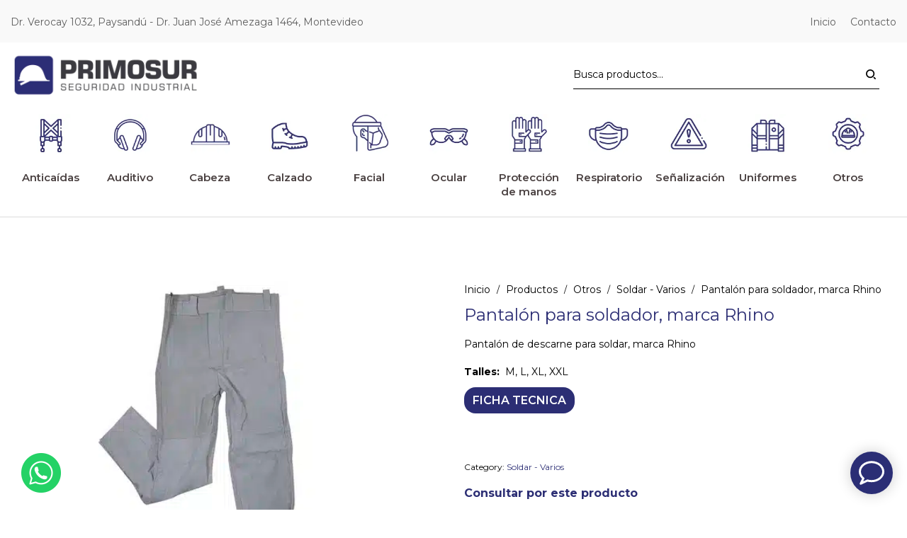

--- FILE ---
content_type: text/html; charset=UTF-8
request_url: https://primosur.com.uy/producto/pantalon-soldador-rhino/
body_size: 32788
content:
<!DOCTYPE html>
<html dir="ltr" lang="es" prefix="og: https://ogp.me/ns#">
<head>
    <meta charset="UTF-8">
    <!--[if IE]>
    <meta http-equiv="X-UA-Compatible" content="IE=edge,chrome=1">
    <![endif]-->
    <meta name="viewport" content="width=device-width, initial-scale=1">
    <link rel="profile" href="http://gmpg.org/xfn/11">
    <link rel="pingback" href="https://primosur.com.uy/xmlrpc.php">
    <title>Pantalón para soldador, marca Rhino | Primosur</title>
	<style>img:is([sizes="auto" i], [sizes^="auto," i]) { contain-intrinsic-size: 3000px 1500px }</style>
	
		<!-- All in One SEO 4.8.7 - aioseo.com -->
	<meta name="description" content="Pantalón de descarne para soldar, marca Rhino Talles: M, L, XL, XXL FICHA TECNICA" />
	<meta name="robots" content="max-image-preview:large" />
	<link rel="canonical" href="https://primosur.com.uy/producto/pantalon-soldador-rhino/" />
	<meta name="generator" content="All in One SEO (AIOSEO) 4.8.7" />
		<meta property="og:locale" content="es_ES" />
		<meta property="og:site_name" content="Primosur | Equipos de Seguridad Industrial" />
		<meta property="og:type" content="article" />
		<meta property="og:title" content="Pantalón para soldador, marca Rhino | Primosur" />
		<meta property="og:description" content="Pantalón de descarne para soldar, marca Rhino Talles: M, L, XL, XXL FICHA TECNICA" />
		<meta property="og:url" content="https://primosur.com.uy/producto/pantalon-soldador-rhino/" />
		<meta property="og:image" content="https://primosur.com.uy/wp-content/uploads/2020/09/perfil-whatsp.jpg" />
		<meta property="og:image:secure_url" content="https://primosur.com.uy/wp-content/uploads/2020/09/perfil-whatsp.jpg" />
		<meta property="og:image:width" content="600" />
		<meta property="og:image:height" content="600" />
		<meta property="article:published_time" content="2020-08-16T15:49:58+00:00" />
		<meta property="article:modified_time" content="2025-12-03T17:29:37+00:00" />
		<meta name="twitter:card" content="summary" />
		<meta name="twitter:title" content="Pantalón para soldador, marca Rhino | Primosur" />
		<meta name="twitter:description" content="Pantalón de descarne para soldar, marca Rhino Talles: M, L, XL, XXL FICHA TECNICA" />
		<meta name="twitter:image" content="https://primosur.com.uy/wp-content/uploads/2020/09/perfil-whatsp.jpg" />
		<script type="application/ld+json" class="aioseo-schema">
			{"@context":"https:\/\/schema.org","@graph":[{"@type":"BreadcrumbList","@id":"https:\/\/primosur.com.uy\/producto\/pantalon-soldador-rhino\/#breadcrumblist","itemListElement":[{"@type":"ListItem","@id":"https:\/\/primosur.com.uy#listItem","position":1,"name":"Inicio","item":"https:\/\/primosur.com.uy","nextItem":{"@type":"ListItem","@id":"https:\/\/primosur.com.uy\/productos\/#listItem","name":"Productos"}},{"@type":"ListItem","@id":"https:\/\/primosur.com.uy\/productos\/#listItem","position":2,"name":"Productos","item":"https:\/\/primosur.com.uy\/productos\/","nextItem":{"@type":"ListItem","@id":"https:\/\/primosur.com.uy\/categoria-productos\/otros\/#listItem","name":"Otros"},"previousItem":{"@type":"ListItem","@id":"https:\/\/primosur.com.uy#listItem","name":"Inicio"}},{"@type":"ListItem","@id":"https:\/\/primosur.com.uy\/categoria-productos\/otros\/#listItem","position":3,"name":"Otros","item":"https:\/\/primosur.com.uy\/categoria-productos\/otros\/","nextItem":{"@type":"ListItem","@id":"https:\/\/primosur.com.uy\/categoria-productos\/otros\/soldar-varios\/#listItem","name":"Soldar - Varios"},"previousItem":{"@type":"ListItem","@id":"https:\/\/primosur.com.uy\/productos\/#listItem","name":"Productos"}},{"@type":"ListItem","@id":"https:\/\/primosur.com.uy\/categoria-productos\/otros\/soldar-varios\/#listItem","position":4,"name":"Soldar - Varios","item":"https:\/\/primosur.com.uy\/categoria-productos\/otros\/soldar-varios\/","nextItem":{"@type":"ListItem","@id":"https:\/\/primosur.com.uy\/producto\/pantalon-soldador-rhino\/#listItem","name":"Pantal\u00f3n para soldador, marca Rhino"},"previousItem":{"@type":"ListItem","@id":"https:\/\/primosur.com.uy\/categoria-productos\/otros\/#listItem","name":"Otros"}},{"@type":"ListItem","@id":"https:\/\/primosur.com.uy\/producto\/pantalon-soldador-rhino\/#listItem","position":5,"name":"Pantal\u00f3n para soldador, marca Rhino","previousItem":{"@type":"ListItem","@id":"https:\/\/primosur.com.uy\/categoria-productos\/otros\/soldar-varios\/#listItem","name":"Soldar - Varios"}}]},{"@type":"ItemPage","@id":"https:\/\/primosur.com.uy\/producto\/pantalon-soldador-rhino\/#itempage","url":"https:\/\/primosur.com.uy\/producto\/pantalon-soldador-rhino\/","name":"Pantal\u00f3n para soldador, marca Rhino | Primosur","description":"Pantal\u00f3n de descarne para soldar, marca Rhino Talles: M, L, XL, XXL FICHA TECNICA","inLanguage":"es-ES","isPartOf":{"@id":"https:\/\/primosur.com.uy\/#website"},"breadcrumb":{"@id":"https:\/\/primosur.com.uy\/producto\/pantalon-soldador-rhino\/#breadcrumblist"},"image":{"@type":"ImageObject","url":"https:\/\/primosur.com.uy\/wp-content\/uploads\/2020\/08\/Pantalon-descarne.jpg","@id":"https:\/\/primosur.com.uy\/producto\/pantalon-soldador-rhino\/#mainImage","width":550,"height":400},"primaryImageOfPage":{"@id":"https:\/\/primosur.com.uy\/producto\/pantalon-soldador-rhino\/#mainImage"},"datePublished":"2020-08-16T12:49:58-03:00","dateModified":"2025-12-03T14:29:37-03:00"},{"@type":"Organization","@id":"https:\/\/primosur.com.uy\/#organization","name":"Primosur","description":"Seguridad Industrial","url":"https:\/\/primosur.com.uy\/"},{"@type":"WebSite","@id":"https:\/\/primosur.com.uy\/#website","url":"https:\/\/primosur.com.uy\/","name":"Primosur","description":"Seguridad Industrial","inLanguage":"es-ES","publisher":{"@id":"https:\/\/primosur.com.uy\/#organization"}}]}
		</script>
		<!-- All in One SEO -->


<!-- Google Tag Manager for WordPress by gtm4wp.com -->
<script data-cfasync="false" data-pagespeed-no-defer>
	var gtm4wp_datalayer_name = "dataLayer";
	var dataLayer = dataLayer || [];
</script>
<!-- End Google Tag Manager for WordPress by gtm4wp.com --><link rel='dns-prefetch' href='//fonts.googleapis.com' />
<link rel="alternate" type="application/rss+xml" title="Primosur &raquo; Feed" href="https://primosur.com.uy/feed/" />
<link rel="alternate" type="application/rss+xml" title="Primosur &raquo; Feed de los comentarios" href="https://primosur.com.uy/comments/feed/" />
<script type="text/javascript">
/* <![CDATA[ */
window._wpemojiSettings = {"baseUrl":"https:\/\/s.w.org\/images\/core\/emoji\/16.0.1\/72x72\/","ext":".png","svgUrl":"https:\/\/s.w.org\/images\/core\/emoji\/16.0.1\/svg\/","svgExt":".svg","source":{"concatemoji":"https:\/\/primosur.com.uy\/wp-includes\/js\/wp-emoji-release.min.js?ver=6.8.3"}};
/*! This file is auto-generated */
!function(s,n){var o,i,e;function c(e){try{var t={supportTests:e,timestamp:(new Date).valueOf()};sessionStorage.setItem(o,JSON.stringify(t))}catch(e){}}function p(e,t,n){e.clearRect(0,0,e.canvas.width,e.canvas.height),e.fillText(t,0,0);var t=new Uint32Array(e.getImageData(0,0,e.canvas.width,e.canvas.height).data),a=(e.clearRect(0,0,e.canvas.width,e.canvas.height),e.fillText(n,0,0),new Uint32Array(e.getImageData(0,0,e.canvas.width,e.canvas.height).data));return t.every(function(e,t){return e===a[t]})}function u(e,t){e.clearRect(0,0,e.canvas.width,e.canvas.height),e.fillText(t,0,0);for(var n=e.getImageData(16,16,1,1),a=0;a<n.data.length;a++)if(0!==n.data[a])return!1;return!0}function f(e,t,n,a){switch(t){case"flag":return n(e,"\ud83c\udff3\ufe0f\u200d\u26a7\ufe0f","\ud83c\udff3\ufe0f\u200b\u26a7\ufe0f")?!1:!n(e,"\ud83c\udde8\ud83c\uddf6","\ud83c\udde8\u200b\ud83c\uddf6")&&!n(e,"\ud83c\udff4\udb40\udc67\udb40\udc62\udb40\udc65\udb40\udc6e\udb40\udc67\udb40\udc7f","\ud83c\udff4\u200b\udb40\udc67\u200b\udb40\udc62\u200b\udb40\udc65\u200b\udb40\udc6e\u200b\udb40\udc67\u200b\udb40\udc7f");case"emoji":return!a(e,"\ud83e\udedf")}return!1}function g(e,t,n,a){var r="undefined"!=typeof WorkerGlobalScope&&self instanceof WorkerGlobalScope?new OffscreenCanvas(300,150):s.createElement("canvas"),o=r.getContext("2d",{willReadFrequently:!0}),i=(o.textBaseline="top",o.font="600 32px Arial",{});return e.forEach(function(e){i[e]=t(o,e,n,a)}),i}function t(e){var t=s.createElement("script");t.src=e,t.defer=!0,s.head.appendChild(t)}"undefined"!=typeof Promise&&(o="wpEmojiSettingsSupports",i=["flag","emoji"],n.supports={everything:!0,everythingExceptFlag:!0},e=new Promise(function(e){s.addEventListener("DOMContentLoaded",e,{once:!0})}),new Promise(function(t){var n=function(){try{var e=JSON.parse(sessionStorage.getItem(o));if("object"==typeof e&&"number"==typeof e.timestamp&&(new Date).valueOf()<e.timestamp+604800&&"object"==typeof e.supportTests)return e.supportTests}catch(e){}return null}();if(!n){if("undefined"!=typeof Worker&&"undefined"!=typeof OffscreenCanvas&&"undefined"!=typeof URL&&URL.createObjectURL&&"undefined"!=typeof Blob)try{var e="postMessage("+g.toString()+"("+[JSON.stringify(i),f.toString(),p.toString(),u.toString()].join(",")+"));",a=new Blob([e],{type:"text/javascript"}),r=new Worker(URL.createObjectURL(a),{name:"wpTestEmojiSupports"});return void(r.onmessage=function(e){c(n=e.data),r.terminate(),t(n)})}catch(e){}c(n=g(i,f,p,u))}t(n)}).then(function(e){for(var t in e)n.supports[t]=e[t],n.supports.everything=n.supports.everything&&n.supports[t],"flag"!==t&&(n.supports.everythingExceptFlag=n.supports.everythingExceptFlag&&n.supports[t]);n.supports.everythingExceptFlag=n.supports.everythingExceptFlag&&!n.supports.flag,n.DOMReady=!1,n.readyCallback=function(){n.DOMReady=!0}}).then(function(){return e}).then(function(){var e;n.supports.everything||(n.readyCallback(),(e=n.source||{}).concatemoji?t(e.concatemoji):e.wpemoji&&e.twemoji&&(t(e.twemoji),t(e.wpemoji)))}))}((window,document),window._wpemojiSettings);
/* ]]> */
</script>
<style id='wp-emoji-styles-inline-css' type='text/css'>

	img.wp-smiley, img.emoji {
		display: inline !important;
		border: none !important;
		box-shadow: none !important;
		height: 1em !important;
		width: 1em !important;
		margin: 0 0.07em !important;
		vertical-align: -0.1em !important;
		background: none !important;
		padding: 0 !important;
	}
</style>
<link rel='stylesheet' id='wp-block-library-css' href='https://primosur.com.uy/wp-includes/css/dist/block-library/style.min.css?ver=6.8.3'  media='all' />
<style id='classic-theme-styles-inline-css' type='text/css'>
/*! This file is auto-generated */
.wp-block-button__link{color:#fff;background-color:#32373c;border-radius:9999px;box-shadow:none;text-decoration:none;padding:calc(.667em + 2px) calc(1.333em + 2px);font-size:1.125em}.wp-block-file__button{background:#32373c;color:#fff;text-decoration:none}
</style>
<link rel='stylesheet' id='wc-block-vendors-style-css' href='https://primosur.com.uy/wp-content/plugins/woocommerce/packages/woocommerce-blocks/build/vendors-style.css?ver=3.1.0'  media='all' />
<link rel='stylesheet' id='wc-block-style-css' href='https://primosur.com.uy/wp-content/plugins/woocommerce/packages/woocommerce-blocks/build/style.css?ver=3.1.0'  media='all' />
<style id='global-styles-inline-css' type='text/css'>
:root{--wp--preset--aspect-ratio--square: 1;--wp--preset--aspect-ratio--4-3: 4/3;--wp--preset--aspect-ratio--3-4: 3/4;--wp--preset--aspect-ratio--3-2: 3/2;--wp--preset--aspect-ratio--2-3: 2/3;--wp--preset--aspect-ratio--16-9: 16/9;--wp--preset--aspect-ratio--9-16: 9/16;--wp--preset--color--black: #000000;--wp--preset--color--cyan-bluish-gray: #abb8c3;--wp--preset--color--white: #ffffff;--wp--preset--color--pale-pink: #f78da7;--wp--preset--color--vivid-red: #cf2e2e;--wp--preset--color--luminous-vivid-orange: #ff6900;--wp--preset--color--luminous-vivid-amber: #fcb900;--wp--preset--color--light-green-cyan: #7bdcb5;--wp--preset--color--vivid-green-cyan: #00d084;--wp--preset--color--pale-cyan-blue: #8ed1fc;--wp--preset--color--vivid-cyan-blue: #0693e3;--wp--preset--color--vivid-purple: #9b51e0;--wp--preset--gradient--vivid-cyan-blue-to-vivid-purple: linear-gradient(135deg,rgba(6,147,227,1) 0%,rgb(155,81,224) 100%);--wp--preset--gradient--light-green-cyan-to-vivid-green-cyan: linear-gradient(135deg,rgb(122,220,180) 0%,rgb(0,208,130) 100%);--wp--preset--gradient--luminous-vivid-amber-to-luminous-vivid-orange: linear-gradient(135deg,rgba(252,185,0,1) 0%,rgba(255,105,0,1) 100%);--wp--preset--gradient--luminous-vivid-orange-to-vivid-red: linear-gradient(135deg,rgba(255,105,0,1) 0%,rgb(207,46,46) 100%);--wp--preset--gradient--very-light-gray-to-cyan-bluish-gray: linear-gradient(135deg,rgb(238,238,238) 0%,rgb(169,184,195) 100%);--wp--preset--gradient--cool-to-warm-spectrum: linear-gradient(135deg,rgb(74,234,220) 0%,rgb(151,120,209) 20%,rgb(207,42,186) 40%,rgb(238,44,130) 60%,rgb(251,105,98) 80%,rgb(254,248,76) 100%);--wp--preset--gradient--blush-light-purple: linear-gradient(135deg,rgb(255,206,236) 0%,rgb(152,150,240) 100%);--wp--preset--gradient--blush-bordeaux: linear-gradient(135deg,rgb(254,205,165) 0%,rgb(254,45,45) 50%,rgb(107,0,62) 100%);--wp--preset--gradient--luminous-dusk: linear-gradient(135deg,rgb(255,203,112) 0%,rgb(199,81,192) 50%,rgb(65,88,208) 100%);--wp--preset--gradient--pale-ocean: linear-gradient(135deg,rgb(255,245,203) 0%,rgb(182,227,212) 50%,rgb(51,167,181) 100%);--wp--preset--gradient--electric-grass: linear-gradient(135deg,rgb(202,248,128) 0%,rgb(113,206,126) 100%);--wp--preset--gradient--midnight: linear-gradient(135deg,rgb(2,3,129) 0%,rgb(40,116,252) 100%);--wp--preset--font-size--small: 13px;--wp--preset--font-size--medium: 20px;--wp--preset--font-size--large: 36px;--wp--preset--font-size--x-large: 42px;--wp--preset--spacing--20: 0.44rem;--wp--preset--spacing--30: 0.67rem;--wp--preset--spacing--40: 1rem;--wp--preset--spacing--50: 1.5rem;--wp--preset--spacing--60: 2.25rem;--wp--preset--spacing--70: 3.38rem;--wp--preset--spacing--80: 5.06rem;--wp--preset--shadow--natural: 6px 6px 9px rgba(0, 0, 0, 0.2);--wp--preset--shadow--deep: 12px 12px 50px rgba(0, 0, 0, 0.4);--wp--preset--shadow--sharp: 6px 6px 0px rgba(0, 0, 0, 0.2);--wp--preset--shadow--outlined: 6px 6px 0px -3px rgba(255, 255, 255, 1), 6px 6px rgba(0, 0, 0, 1);--wp--preset--shadow--crisp: 6px 6px 0px rgba(0, 0, 0, 1);}:where(.is-layout-flex){gap: 0.5em;}:where(.is-layout-grid){gap: 0.5em;}body .is-layout-flex{display: flex;}.is-layout-flex{flex-wrap: wrap;align-items: center;}.is-layout-flex > :is(*, div){margin: 0;}body .is-layout-grid{display: grid;}.is-layout-grid > :is(*, div){margin: 0;}:where(.wp-block-columns.is-layout-flex){gap: 2em;}:where(.wp-block-columns.is-layout-grid){gap: 2em;}:where(.wp-block-post-template.is-layout-flex){gap: 1.25em;}:where(.wp-block-post-template.is-layout-grid){gap: 1.25em;}.has-black-color{color: var(--wp--preset--color--black) !important;}.has-cyan-bluish-gray-color{color: var(--wp--preset--color--cyan-bluish-gray) !important;}.has-white-color{color: var(--wp--preset--color--white) !important;}.has-pale-pink-color{color: var(--wp--preset--color--pale-pink) !important;}.has-vivid-red-color{color: var(--wp--preset--color--vivid-red) !important;}.has-luminous-vivid-orange-color{color: var(--wp--preset--color--luminous-vivid-orange) !important;}.has-luminous-vivid-amber-color{color: var(--wp--preset--color--luminous-vivid-amber) !important;}.has-light-green-cyan-color{color: var(--wp--preset--color--light-green-cyan) !important;}.has-vivid-green-cyan-color{color: var(--wp--preset--color--vivid-green-cyan) !important;}.has-pale-cyan-blue-color{color: var(--wp--preset--color--pale-cyan-blue) !important;}.has-vivid-cyan-blue-color{color: var(--wp--preset--color--vivid-cyan-blue) !important;}.has-vivid-purple-color{color: var(--wp--preset--color--vivid-purple) !important;}.has-black-background-color{background-color: var(--wp--preset--color--black) !important;}.has-cyan-bluish-gray-background-color{background-color: var(--wp--preset--color--cyan-bluish-gray) !important;}.has-white-background-color{background-color: var(--wp--preset--color--white) !important;}.has-pale-pink-background-color{background-color: var(--wp--preset--color--pale-pink) !important;}.has-vivid-red-background-color{background-color: var(--wp--preset--color--vivid-red) !important;}.has-luminous-vivid-orange-background-color{background-color: var(--wp--preset--color--luminous-vivid-orange) !important;}.has-luminous-vivid-amber-background-color{background-color: var(--wp--preset--color--luminous-vivid-amber) !important;}.has-light-green-cyan-background-color{background-color: var(--wp--preset--color--light-green-cyan) !important;}.has-vivid-green-cyan-background-color{background-color: var(--wp--preset--color--vivid-green-cyan) !important;}.has-pale-cyan-blue-background-color{background-color: var(--wp--preset--color--pale-cyan-blue) !important;}.has-vivid-cyan-blue-background-color{background-color: var(--wp--preset--color--vivid-cyan-blue) !important;}.has-vivid-purple-background-color{background-color: var(--wp--preset--color--vivid-purple) !important;}.has-black-border-color{border-color: var(--wp--preset--color--black) !important;}.has-cyan-bluish-gray-border-color{border-color: var(--wp--preset--color--cyan-bluish-gray) !important;}.has-white-border-color{border-color: var(--wp--preset--color--white) !important;}.has-pale-pink-border-color{border-color: var(--wp--preset--color--pale-pink) !important;}.has-vivid-red-border-color{border-color: var(--wp--preset--color--vivid-red) !important;}.has-luminous-vivid-orange-border-color{border-color: var(--wp--preset--color--luminous-vivid-orange) !important;}.has-luminous-vivid-amber-border-color{border-color: var(--wp--preset--color--luminous-vivid-amber) !important;}.has-light-green-cyan-border-color{border-color: var(--wp--preset--color--light-green-cyan) !important;}.has-vivid-green-cyan-border-color{border-color: var(--wp--preset--color--vivid-green-cyan) !important;}.has-pale-cyan-blue-border-color{border-color: var(--wp--preset--color--pale-cyan-blue) !important;}.has-vivid-cyan-blue-border-color{border-color: var(--wp--preset--color--vivid-cyan-blue) !important;}.has-vivid-purple-border-color{border-color: var(--wp--preset--color--vivid-purple) !important;}.has-vivid-cyan-blue-to-vivid-purple-gradient-background{background: var(--wp--preset--gradient--vivid-cyan-blue-to-vivid-purple) !important;}.has-light-green-cyan-to-vivid-green-cyan-gradient-background{background: var(--wp--preset--gradient--light-green-cyan-to-vivid-green-cyan) !important;}.has-luminous-vivid-amber-to-luminous-vivid-orange-gradient-background{background: var(--wp--preset--gradient--luminous-vivid-amber-to-luminous-vivid-orange) !important;}.has-luminous-vivid-orange-to-vivid-red-gradient-background{background: var(--wp--preset--gradient--luminous-vivid-orange-to-vivid-red) !important;}.has-very-light-gray-to-cyan-bluish-gray-gradient-background{background: var(--wp--preset--gradient--very-light-gray-to-cyan-bluish-gray) !important;}.has-cool-to-warm-spectrum-gradient-background{background: var(--wp--preset--gradient--cool-to-warm-spectrum) !important;}.has-blush-light-purple-gradient-background{background: var(--wp--preset--gradient--blush-light-purple) !important;}.has-blush-bordeaux-gradient-background{background: var(--wp--preset--gradient--blush-bordeaux) !important;}.has-luminous-dusk-gradient-background{background: var(--wp--preset--gradient--luminous-dusk) !important;}.has-pale-ocean-gradient-background{background: var(--wp--preset--gradient--pale-ocean) !important;}.has-electric-grass-gradient-background{background: var(--wp--preset--gradient--electric-grass) !important;}.has-midnight-gradient-background{background: var(--wp--preset--gradient--midnight) !important;}.has-small-font-size{font-size: var(--wp--preset--font-size--small) !important;}.has-medium-font-size{font-size: var(--wp--preset--font-size--medium) !important;}.has-large-font-size{font-size: var(--wp--preset--font-size--large) !important;}.has-x-large-font-size{font-size: var(--wp--preset--font-size--x-large) !important;}
:where(.wp-block-post-template.is-layout-flex){gap: 1.25em;}:where(.wp-block-post-template.is-layout-grid){gap: 1.25em;}
:where(.wp-block-columns.is-layout-flex){gap: 2em;}:where(.wp-block-columns.is-layout-grid){gap: 2em;}
:root :where(.wp-block-pullquote){font-size: 1.5em;line-height: 1.6;}
</style>
<link rel='stylesheet' id='tpw_widget_css-css' href='https://primosur.com.uy/wp-content/plugins/autochat-button-for-mobile-chat/assets/css/widget_css.css?ver=6.8.3'  media='all' />
<link rel='stylesheet' id='rs-plugin-settings-css' href='https://primosur.com.uy/wp-content/plugins/revslider/public/assets/css/rs6.css?ver=6.1.8'  media='all' />
<style id='rs-plugin-settings-inline-css' type='text/css'>
#rs-demo-id {}
</style>
<link rel='stylesheet' id='photoswipe-css' href='https://primosur.com.uy/wp-content/plugins/woocommerce/assets/css/photoswipe/photoswipe.min.css?ver=4.5.5'  media='all' />
<link rel='stylesheet' id='photoswipe-default-skin-css' href='https://primosur.com.uy/wp-content/plugins/woocommerce/assets/css/photoswipe/default-skin/default-skin.min.css?ver=4.5.5'  media='all' />
<style id='woocommerce-inline-inline-css' type='text/css'>
.woocommerce form .form-row .required { visibility: visible; }
</style>
<link rel='stylesheet' id='font-awesome-css' href='https://primosur.com.uy/wp-content/themes/mantis/assets/css/font-awesome.min.css'  media='all' />
<style id='font-awesome-inline-css' type='text/css'>
@font-face{
                font-family: 'FontAwesome';
                src: url('//primosur.com.uy/wp-content/themes/mantis/assets/fonts/fontawesome-webfont.eot');
                src: url('//primosur.com.uy/wp-content/themes/mantis/assets/fonts/fontawesome-webfont.eot') format('embedded-opentype'),
                     url('//primosur.com.uy/wp-content/themes/mantis/assets/fonts/fontawesome-webfont.woff2') format('woff2'),
                     url('//primosur.com.uy/wp-content/themes/mantis/assets/fonts/fontawesome-webfont.woff') format('woff'),
                     url('//primosur.com.uy/wp-content/themes/mantis/assets/fonts/fontawesome-webfont.ttf') format('truetype'),
                     url('//primosur.com.uy/wp-content/themes/mantis/assets/fonts/fontawesome-webfont.svg') format('svg');
                font-weight:normal;
                font-style:normal
            }
</style>
<link rel='stylesheet' id='mantis-theme-css' href='https://primosur.com.uy/wp-content/themes/mantis/style.css?ver=1.0.6'  media='all' />
<style id='mantis-theme-inline-css' type='text/css'>
.site-loading .la-image-loading {opacity: 1;visibility: visible}.la-image-loading.spinner-custom .content {width: 100px;margin-top: -50px;height: 100px;margin-left: -50px;text-align: center}.la-image-loading.spinner-custom .content img {width: auto;margin: 0 auto}.site-loading #page.site {opacity: 0;transition: all .3s ease-in-out}#page.site {opacity: 1}.la-image-loading {opacity: 0;position: fixed;z-index: 999999;left: 0;top: 0;right: 0;bottom: 0;background: #fff;overflow: hidden;transition: all .3s ease-in-out;-webkit-transition: all .3s ease-in-out;visibility: hidden}.la-image-loading .content {position: absolute;width: 50px;height: 50px;top: 50%;left: 50%;margin-left: -25px;margin-top: -25px}.la-loader.spinner1 {width: 40px;height: 40px;margin: 5px;display: block;box-shadow: 0 0 20px 0 rgba(0, 0, 0, 0.15);-webkit-box-shadow: 0 0 20px 0 rgba(0, 0, 0, 0.15);-webkit-animation: la-rotateplane 1.2s infinite ease-in-out;animation: la-rotateplane 1.2s infinite ease-in-out;border-radius: 3px;-moz-border-radius: 3px;-webkit-border-radius: 3px}.la-loader.spinner2 {width: 40px;height: 40px;margin: 5px;box-shadow: 0 0 20px 0 rgba(0, 0, 0, 0.15);-webkit-box-shadow: 0 0 20px 0 rgba(0, 0, 0, 0.15);border-radius: 100%;-webkit-animation: la-scaleout 1.0s infinite ease-in-out;animation: la-scaleout 1.0s infinite ease-in-out}.la-loader.spinner3 {margin: 15px 0 0 -10px;width: 70px;text-align: center}.la-loader.spinner3 [class*="bounce"] {width: 18px;height: 18px;box-shadow: 0 0 20px 0 rgba(0, 0, 0, 0.15);-webkit-box-shadow: 0 0 20px 0 rgba(0, 0, 0, 0.15);border-radius: 100%;display: inline-block;-webkit-animation: la-bouncedelay 1.4s infinite ease-in-out;animation: la-bouncedelay 1.4s infinite ease-in-out;-webkit-animation-fill-mode: both;animation-fill-mode: both}.la-loader.spinner3 .bounce1 {-webkit-animation-delay: -.32s;animation-delay: -.32s}.la-loader.spinner3 .bounce2 {-webkit-animation-delay: -.16s;animation-delay: -.16s}.la-loader.spinner4 {margin: 5px;width: 40px;height: 40px;text-align: center;-webkit-animation: la-rotate 2.0s infinite linear;animation: la-rotate 2.0s infinite linear}.la-loader.spinner4 [class*="dot"] {width: 60%;height: 60%;display: inline-block;position: absolute;top: 0;border-radius: 100%;-webkit-animation: la-bounce 2.0s infinite ease-in-out;animation: la-bounce 2.0s infinite ease-in-out;box-shadow: 0 0 20px 0 rgba(0, 0, 0, 0.15);-webkit-box-shadow: 0 0 20px 0 rgba(0, 0, 0, 0.15)}.la-loader.spinner4 .dot2 {top: auto;bottom: 0;-webkit-animation-delay: -1.0s;animation-delay: -1.0s}.la-loader.spinner5 {margin: 5px;width: 40px;height: 40px}.la-loader.spinner5 div {width: 33%;height: 33%;float: left;-webkit-animation: la-cubeGridScaleDelay 1.3s infinite ease-in-out;animation: la-cubeGridScaleDelay 1.3s infinite ease-in-out}.la-loader.spinner5 div:nth-child(1), .la-loader.spinner5 div:nth-child(5), .la-loader.spinner5 div:nth-child(9) {-webkit-animation-delay: .2s;animation-delay: .2s}.la-loader.spinner5 div:nth-child(2), .la-loader.spinner5 div:nth-child(6) {-webkit-animation-delay: .3s;animation-delay: .3s}.la-loader.spinner5 div:nth-child(3) {-webkit-animation-delay: .4s;animation-delay: .4s}.la-loader.spinner5 div:nth-child(4), .la-loader.spinner5 div:nth-child(8) {-webkit-animation-delay: .1s;animation-delay: .1s}.la-loader.spinner5 div:nth-child(7) {-webkit-animation-delay: 0s;animation-delay: 0s}@-webkit-keyframes la-rotateplane {0% {-webkit-transform: perspective(120px)}50% {-webkit-transform: perspective(120px) rotateY(180deg)}100% {-webkit-transform: perspective(120px) rotateY(180deg) rotateX(180deg)}}@keyframes la-rotateplane {0% {transform: perspective(120px) rotateX(0deg) rotateY(0deg)}50% {transform: perspective(120px) rotateX(-180.1deg) rotateY(0deg)}100% {transform: perspective(120px) rotateX(-180deg) rotateY(-179.9deg)}}@-webkit-keyframes la-scaleout {0% {-webkit-transform: scale(0)}100% {-webkit-transform: scale(1);opacity: 0}}@keyframes la-scaleout {0% {transform: scale(0);-webkit-transform: scale(0)}100% {transform: scale(1);-webkit-transform: scale(1);opacity: 0}}@-webkit-keyframes la-bouncedelay {0%, 80%, 100% {-webkit-transform: scale(0)}40% {-webkit-transform: scale(1)}}@keyframes la-bouncedelay {0%, 80%, 100% {transform: scale(0)}40% {transform: scale(1)}}@-webkit-keyframes la-rotate {100% {-webkit-transform: rotate(360deg)}}@keyframes la-rotate {100% {transform: rotate(360deg);-webkit-transform: rotate(360deg)}}@-webkit-keyframes la-bounce {0%, 100% {-webkit-transform: scale(0)}50% {-webkit-transform: scale(1)}}@keyframes la-bounce {0%, 100% {transform: scale(0)}50% {transform: scale(1)}}@-webkit-keyframes la-cubeGridScaleDelay {0% {-webkit-transform: scale3d(1, 1, 1)}35% {-webkit-transform: scale3d(0, 0, 1)}70% {-webkit-transform: scale3d(1, 1, 1)}100% {-webkit-transform: scale3d(1, 1, 1)}}@keyframes la-cubeGridScaleDelay {0% {transform: scale3d(1, 1, 1)}35% {transform: scale3d(0, 0, 1)}70% {transform: scale3d(1, 1, 1)}100% {transform: scale3d(1, 1, 1)}}.la-loader.spinner1, .la-loader.spinner2, .la-loader.spinner3 [class*="bounce"], .la-loader.spinner4 [class*="dot"], .la-loader.spinner5 div{background-color: #2c2e74}.show-when-logged{display: none !important}.section-page-header{color: #ffffff;background-repeat: repeat;background-position: left top}.section-page-header .page-title{color: #ffffff}.section-page-header a{color: #989898}.section-page-header a:hover{color: #A38B5E}.section-page-header .page-header-inner{padding-top: 0px;padding-bottom: 0px}@media(min-width: 768px){.section-page-header .page-header-inner{padding-top: 0px;padding-bottom: 0px}}@media(min-width: 992px){.section-page-header .page-header-inner{padding-top: 0px;padding-bottom: 0px}}.site-main{padding-top:40px;padding-bottom:40px}body.mantis-body{font-size: 14px;background-repeat: repeat;background-position: left top}body.mantis-body.body-boxed #page.site{width: 1230px;max-width: 100%;margin-left: auto;margin-right: auto;background-repeat: repeat;background-position: left top}body.mantis-body.body-boxed .site-header .site-header-inner{max-width: 1230px}body.mantis-body.body-boxed .site-header.is-sticky .site-header-inner{left: calc( (100% - 1230px)/2 );left: -webkit-calc( (100% - 1230px)/2 )}#masthead_aside,.site-header .site-header-inner{background-repeat: repeat;background-position: left top;background-color: #fff}.enable-header-transparency .site-header:not(.is-sticky) .site-header-inner{background-repeat: repeat;background-position: left top;background-color: rgba(0,0,0,0)}.footer-top{background-repeat: repeat;background-position: left top;padding-top:50px;padding-bottom:10px;border-top-width:1px;border-top-style:solid;border-top-color:#e7e7e7}.open-newsletter-popup .lightcase-inlineWrap{background-repeat: repeat;background-position: left top}.woocommerce .product-price,.woocommerce span.price,.woocommerce div.price,.woocommerce p.price{display: none !important}.site-header .site-branding a{height: 110px;line-height: 110px}.site-header .header-component-inner{padding-top: 35px;padding-bottom: 35px}.site-header .header-main .la_com_action--dropdownmenu .menu,.site-header .mega-menu > li > .popup{margin-top: 55px}.site-header .header-main .la_com_action--dropdownmenu:hover .menu,.site-header .mega-menu > li:hover > .popup{margin-top: 35px}.site-header.is-sticky .site-branding a{height: 90px;line-height: 90px}.site-header.is-sticky .header-component-inner{padding-top: 25px;padding-bottom: 25px}.site-header.is-sticky .header-main .la_com_action--dropdownmenu .menu,.site-header.is-sticky .mega-menu > li > .popup{margin-top: 45px}.site-header.is-sticky .header-main .la_com_action--dropdownmenu:hover .menu,.site-header.is-sticky .mega-menu > li:hover > .popup{margin-top: 25px}@media(max-width: 1300px) and (min-width: 992px){.site-header .site-branding a{height: 90px;line-height: 90px}.site-header .header-component-inner{padding-top: 25px;padding-bottom: 25px}.site-header .header-main .la_com_action--dropdownmenu .menu,.site-header .mega-menu > li > .popup{margin-top: 45px}.site-header .header-main .la_com_action--dropdownmenu:hover .menu,.site-header .mega-menu > li:hover > .popup{margin-top: 25px}.site-header.is-sticky .site-branding a{height: 90px;line-height: 90px}.site-header.is-sticky .header-component-inner{padding-top: 25px;padding-bottom: 25px}.site-header.is-sticky .header-main .la_com_action--dropdownmenu .menu,.site-header.is-sticky .mega-menu > li > .popup{margin-top: 45px}.site-header.is-sticky .header-main .la_com_action--dropdownmenu:hover .menu,.site-header.is-sticky .mega-menu > li:hover > .popup{margin-top: 25px}}@media(max-width: 991px){.site-header-mobile .site-branding a{height: 70px;line-height: 70px}.site-header-mobile .header-component-inner{padding-top: 15px;padding-bottom: 15px}.site-header-mobile.is-sticky .site-branding a{height: 70px;line-height: 70px}.site-header-mobile.is-sticky .header-component-inner{padding-top: 15px;padding-bottom: 15px}}.header-v6 #header_aside,.header-v5 #masthead_aside{background-repeat: repeat;background-position: left top;background-color: #fff}.header-v6.enable-header-transparency #header_aside,.header-v5.enable-header-transparency #masthead_aside{background-repeat: repeat;background-position: left top;background-color: rgba(0,0,0,0)}.site-header .site-branding img{width: 270px}.site-header-mobile .site-branding img{width: 100px}.widget_recent_entries .pr-item .pr-item--right a, .showposts-loop .entry-title, .single_post_quote_wrap .quote-wrapper .format-content, .la_testimonials--style-2 .loop__item__desc, .la_testimonials--style-3 .loop__item__desc, .la_testimonials--style-4 .loop__item__desc, .la_testimonials--style-5 .loop__item__desc, .la_testimonials--style-7 .loop__item__desc, .la_testimonials--style-9 .loop__item__desc, .la-sc-icon-boxes.icon-type-number .type-number, .member--style-1 .loop__item__meta, .member--style-2 .member__item__role, .member--style-3 .member__item__role, .la-blockquote.style-2 p, .la-blockquote.style-3 p,.la_testimonials--style-1 .loop__item__desc,.la_testimonials--style-1 .testimonial_item--role,.elm-countdown.elm-countdown-style-3 .countdown-section .countdown-period,.elm-countdown.elm-countdown-style-4 .countdown-section .countdown-period,.la-blockquote.style-4 p,.three-font-family,.highlight-font-family {font-family: "Playfair Display", "Helvetica Neue", Arial, sans-serif}h1,.h1, h2,.h2, h3,.h3, h4,.h4, h5,.h5, h6,.h6, .mega-menu .mm-popup-wide .inner > ul.sub-menu > li > a, .la-service-box.service-type-3 .b-title1, .heading-font-family {font-family: "Montserrat", "Helvetica Neue", Arial, sans-serif}body, .la-blockquote.style-1 footer {font-family: "Montserrat", "Helvetica Neue", Arial, sans-serif}.entry-summary .wrap-cart-cta:hover,.background-color-primary, .item--link-overlay:before, .la-pagination ul .page-numbers.current, .wc-toolbar .wc-ordering ul li:hover a, .wc-toolbar .wc-ordering ul li.active a, .dl-menu .tip.hot,.mega-menu .tip.hot,.menu .tip.hot, .comment-form .form-submit input:hover, .la_testimonials--style-5 .loop__item__desc:after, .pf-default.pf-style-1 .loop__item__info:after, .pf-default.pf-style-2 .loop__item__info, .pf-default.pf-style-4 .loop__item__info:after, .pf-default.pf-style-5 .loop__item__thumbnail--linkoverlay:before, .member--style-4 .loop__item__thumbnail .item--social a:hover, .pricing.style-1:hover .pricing__action a, .pricing.style-4:hover .pricing__action a, .pricing.style-5:hover .pricing__action a, .wpb-js-composer .la__tta .tab--1 .vc_active .vc_tta-panel-heading .vc_tta-panel-title a, .la-newsletter-popup .yikes-easy-mc-form .yikes-easy-mc-submit-button:hover, .la_hotspot_sc[data-style="color_pulse"] .la_hotspot, .la_hotspot_sc .la_hotspot_wrap .nttip, .single-release-content .lastudio-release-buttons .lastudio-release-button a, .social-media-link.style-round a:hover, .social-media-link.style-square a:hover, .social-media-link.style-circle a:hover, .social-media-link.style-outline a:hover, .social-media-link.style-circle-outline a:hover, .la-timeline-wrap.style-1 .timeline-block .timeline-dot, .products-list .product_item .product_item--thumbnail .product_item--action .quickview:hover,.products-grid-6 .button:hover,.products-grid-5 .product_item_thumbnail_action .button:hover,.products-grid-4 .product_item_thumbnail_action .button:hover,.products-grid-3 .product_item_thumbnail_action .button:hover,.products-grid-2 .product_item_thumbnail_action .button:hover,.products-grid-1 .product_item_thumbnail_action .button:hover, .la-woo-product-gallery > .woocommerce-product-gallery__trigger, .product--summary .single_add_to_cart_button:hover, .woocommerce-MyAccount-navigation li:hover a, .woocommerce-MyAccount-navigation li.is-active a, .registration-form .button, .socials-color a:hover {background-color: #2c2e74}.background-color-secondary, .slick-slider .slick-dots button, .widget_layered_nav.widget_layered_nav--borderstyle li:hover a, .widget_layered_nav.widget_layered_nav--borderstyle li.active a, .comment-form .form-submit input, .pf-default.pf-style-3 .loop__item__info:after, .pricing.style-1 .pricing__action a, .la-newsletter-popup .yikes-easy-mc-form .yikes-easy-mc-submit-button, .single-release-content .lastudio-release-buttons .lastudio-release-button a:hover, .social-media-link.style-round a, .social-media-link.style-square a, .social-media-link.style-circle a, .product--summary .single_add_to_cart_button, .block_heading .block_heading--subtitle:not(empty):before {background-color: #262626}.background-color-secondary, .socials-color a {background-color: #e7e7e7}.background-color-body {background-color: #000000}.background-color-border {background-color: #e7e7e7}a:focus, a:hover, .elm-loadmore-ajax a:hover, .search-form .search-button:hover, .slick-slider .slick-dots li:hover span,.slick-slider .slick-dots .slick-active span, .slick-slider .slick-arrow:hover,.la-slick-nav .slick-arrow:hover, .vertical-style ul li:hover a, .vertical-style ul li.active a, .wc-toolbar .wc-view-toggle .active, .wc-toolbar .wc-view-count li.active, .widget.widget_product_tag_cloud a.active,.widget.widget_product_tag_cloud .active a,.widget.product-sort-by .active a,.widget.widget_layered_nav .active a,.widget.la-price-filter-list .active a, .product_list_widget a:hover, #header_aside .btn-aside-toggle:hover, .dl-menu .tip.hot .tip-arrow:before,.mega-menu .tip.hot .tip-arrow:before,.menu .tip.hot .tip-arrow:before, .la_testimonials--style-2 .entry-title, .la_testimonials--style-3 .entry-title, ul.list-icon-checked li:before,ol.list-icon-checked li:before,.wpb_text_column.list-icon-checked .wpb_wrapper > ol li:before,.wpb_text_column.list-icon-checked .wpb_wrapper > ul li:before, ul.list-icon-checked2 li:before,ol.list-icon-checked2 li:before,.wpb_text_column.list-icon-checked2 .wpb_wrapper > ol li:before,.wpb_text_column.list-icon-checked2 .wpb_wrapper > ul li:before, ul.list-icon-dots li:before,ol.list-icon-dots li:before,.wpb_text_column.list-icon-dots .wpb_wrapper > ol li:before,.wpb_text_column.list-icon-dots .wpb_wrapper > ul li:before, .vc_custom_heading.heading__viewall a:hover, .vc_custom_heading.heading__viewall a:focus, .vc_custom_heading.heading__viewall2 a, .vc_custom_heading.heading__shopnow a:hover, .vc_custom_heading.heading__shopnow a:focus, .member--style-5 .entry-title, .elm-countdown.elm-countdown-style-1 .countdown-section .countdown-amount, .wpb-js-composer .la__tta .vc_active .vc_tta-panel-heading .vc_tta-panel-title, .la__ttaac > .vc_tta.accordion--1 .vc_tta-panel.vc_active .vc_tta-title-text, .la__ttaac > .vc_tta.accordion--3 .vc_tta-panel.vc_active .vc_tta-title-text, .banner-type-5:hover, .la-service-box.service-type-4 .box-inner:hover .b-title1, .easy_mc__style1 .yikes-easy-mc-form .yikes-easy-mc-submit-button:hover, .la-lists-icon .la-sc-icon-item > span, ul.list-dots.primary > li:before,ul.list-checked.primary > li:before, body .vc_toggle.vc_toggle_default.vc_toggle_active .vc_toggle_title h4, .la-timeline-wrap.style-1 .timeline-block .timeline-subtitle, .product_item .price ins, .product--summary .social--sharing a:hover, .product--summary .add_compare:hover,.product--summary .add_wishlist:hover, .cart-collaterals .woocommerce-shipping-calculator .button:hover,.cart-collaterals .la-coupon .button:hover, #customer_login .woocommerce-privacy-policy-text a, p.lost_password {color: #2c2e74}.text-color-primary {color: #2c2e74 !important}.la-pagination ul .page-numbers.current, .swatch-wrapper:hover, .swatch-wrapper.selected, .member--style-2 .loop__item__thumbnail:after, .member--style-3 .loop__item__info:after, .member--style-3 .loop__item__info:before, .banner-type-3.content-visible-when-hover .box-inner:after, .banner-type-7 .box-inner:hover .banner--btn,.banner-type-7 .banner--btn:hover, .la-service-box.service-type-4 .box-inner:hover, .social-media-link.style-outline a:hover, .social-media-link.style-circle-outline a:hover {border-color: #2c2e74}.border-color-primary {border-color: #2c2e74 !important}.border-top-color-primary {border-top-color: #2c2e74 !important}.border-bottom-color-primary {border-bottom-color: #2c2e74 !important}.border-left-color-primary {border-left-color: #2c2e74 !important}.border-right-color-primary {border-right-color: #2c2e74 !important}.la-pagination ul .page-numbers, .woocommerce-message,.woocommerce-error,.woocommerce-info, .form-row label, div.quantity, .widget_recent_entries .pr-item .pr-item--right a:not(:hover), .widget_recent_comments li.recentcomments a, .product_list_widget a, .product_list_widget .amount, .sf-fields .search-field:focus, #header_aside .btn-aside-toggle, .widget.widget_product_tag_cloud .tagcloud, .sidebar-inner .dokan-category-menu #cat-drop-stack > ul li.parent-cat-wrap, .showposts-loop .loop__item__meta--footer, .author-info__name,.author-info__link, .post-navigation .post-title, .commentlist .comment-meta .comment-author, .woocommerce-Reviews .woocommerce-review__author, .woocommerce-Reviews .woocommerce-Reviews-title,.comments-container .comments-title h3,.comment-respond .comment-reply-title, .portfolio-nav, .pf-info-wrapper .pf-info-label, .pf-info-wrapper .social--sharing a:hover, .la_testimonials--style-1 .loop__item__desc, .la_testimonials--style-2 .testimonial_item, .la_testimonials--style-3 .loop__item__desc, .la_testimonials--style-4 .testimonial_item, .la_testimonials--style-7 .loop__item__inner, .la_testimonials--style-9 .loop__item__inner2, .la_testimonials--style-10 .loop__item__inner2, .ib-link-read_more .icon-boxes-inner > a:not(:hover), .vc_custom_heading.heading__viewall a, .vc_custom_heading.heading__viewall2 a:hover, .vc_custom_heading.heading__viewall2 a:focus, .vc_custom_heading.heading__shopnow a, .pf-default.pf-style-6 .loop__item__info, .pf-special.pf-style-1 .loop__item__info, .member--style-2 .member__item__role, .member--style-3 .member__item__role, .member--style-3 .item--social, .member--style-5 .loop__item__info, .pricing.style-2 .pricing__price-box, .pricing.style-3 .pricing__title, .pricing.style-3 .pricing__price-box, .elm-countdown.elm-countdown-style-1 .countdown-section .countdown-period, .elm-countdown.elm-countdown-style-3 .countdown-section .countdown-amount, .elm-countdown.elm-countdown-style-4, .la__tta .tab--1 .vc_tta-tabs-list .vc_active a, .la__tta .tab--2 .vc_tta-tabs-list .vc_active a, .la__tta .tab--3 .vc_tta-tabs-list .vc_active a, .banner-type-5 .banner--link-overlay, .la-service-box.service-type-1 .banner--info, .la-service-box.service-type-3 .b-title1, .la-service-box.service-type-4 .b-title1, .la-service-box.service-type-5, .cf7-style-01 .wpcf7-form-control-wrap .wpcf7-select,.cf7-style-01 .wpcf7-form-control-wrap .wpcf7-text,.cf7-style-01 .wpcf7-form-control-wrap .wpcf7-textarea, .cf7-style-06 .wpcf7-form-control-wrap .wpcf7-select,.cf7-style-06 .wpcf7-form-control-wrap .wpcf7-text,.cf7-style-06 .wpcf7-form-control-wrap .wpcf7-textarea, .newsletter-style-01, .la-newsletter-popup, .la-newsletter-popup .yikes-easy-mc-form .yikes-easy-mc-email:focus, .easy_mc__style1 .yikes-easy-mc-form .yikes-easy-mc-email:focus, .easy_mc__style1 .yikes-easy-mc-form .yikes-easy-mc-submit-button, .single-release-content .release-info-container .release-meta-container strong, .la-blockquote.style-4, .la-blockquote.style-3, ul.list-dots.secondary > li:before,ul.list-checked.secondary > li:before, .products-list .product_item .price, .products-list .product_item .product_item--info .add_compare,.products-list .product_item .product_item--info .add_wishlist, .products-list-mini .product_item .price, .products-list .product_item .product_item--thumbnail .product_item--action .quickview,.products-grid-6 .button,.products-grid-5 .product_item_thumbnail_action .button,.products-grid-4 .product_item_thumbnail_action .button,.products-grid-3 .product_item_thumbnail_action .button,.products-grid-2 .product_item_thumbnail_action .button,.products-grid-1 .product_item_thumbnail_action .button, .la-woo-thumbs .slick-arrow, .product--summary .entry-summary > .stock, .product--summary .single-price-wrapper .price > .amount, .product--summary .group_table label, .product--summary .variations td, .product--summary .add_compare,.product--summary .add_wishlist, .wc-tabs li:hover > a,.wc-tabs li.active > a, .wc-tab .wc-tab-title, .shop_table td.product-price,.shop_table td.product-subtotal, .shop_table .product-name a, .cart-collaterals .shop_table, .cart-collaterals .woocommerce-shipping-calculator .button,.cart-collaterals .la-coupon .button, .woocommerce > p.cart-empty:before, table.woocommerce-checkout-review-order-table, .wc_payment_methods .wc_payment_method label, .woocommerce-order ul strong {color: #262626}.text-color-secondary {color: #262626 !important}input:focus, select:focus, textarea:focus, .la-pagination ul .page-numbers:hover, .la-woo-thumbs .la-thumb.slick-current:before {border-color: #262626}.border-color-secondary {border-color: #262626 !important}.border-top-color-secondary {border-top-color: #262626 !important}.border-bottom-color-secondary {border-bottom-color: #262626 !important}.border-left-color-secondary {border-left-color: #262626 !important}.border-right-color-secondary {border-right-color: #262626 !important}h1,.h1, h2,.h2, h3,.h3, h4,.h4, h5,.h5, h6,.h6, table th, .sidebar-inner ul.menu li, .sidebar-inner .dokan-category-menu .widget-title, .product--summary .product_meta a, .product--summary .product_meta_sku_wrapper, .product--summary .product-share-box label, .product--summary .social--sharing a, .extradiv-after-frm-cart {color: #2c2e74}.text-color-heading {color: #2c2e74 !important}.border-color-heading {border-color: #2c2e74 !important}.border-top-color-heading {border-top-color: #2c2e74 !important}.border-bottom-color-heading {border-bottom-color: #2c2e74 !important}.border-left-color-heading {border-left-color: #2c2e74 !important}.border-right-color-heading {border-right-color: #2c2e74 !important}.wc-toolbar .wc-view-count ul {color: #e7e7e7}.text-color-three {color: #e7e7e7 !important}.border-color-three {border-color: #e7e7e7 !important}.border-top-color-three {border-top-color: #e7e7e7 !important}.border-bottom-color-three {border-bottom-color: #e7e7e7 !important}.border-left-color-three {border-left-color: #e7e7e7 !important}.border-right-color-three {border-right-color: #e7e7e7 !important}body, .la-newsletter-popup .yikes-easy-mc-form .yikes-easy-mc-email, .easy_mc__style1 .yikes-easy-mc-form .yikes-easy-mc-email, table.woocommerce-checkout-review-order-table .variation,table.woocommerce-checkout-review-order-table .product-quantity {color: #000000}.text-color-body {color: #000000 !important}.border-color-body {border-color: #000000 !important}.border-top-color-body {border-top-color: #000000 !important}.border-bottom-color-body {border-bottom-color: #000000 !important}.border-left-color-body {border-left-color: #000000 !important}.border-right-color-body {border-right-color: #000000 !important}input, select, textarea, table,table th,table td, .share-links a, .select2-container .select2-selection--single, .swatch-wrapper, .widget_shopping_cart_content .total, .calendar_wrap caption, .widget-border.widget, .widget-border-bottom.widget, .commentlist .comment_container, .la-newsletter-popup .yikes-easy-mc-form .yikes-easy-mc-email, .easy_mc__style1 .yikes-easy-mc-form .yikes-easy-mc-email, .social-media-link.style-outline a, body .vc_toggle.vc_toggle_default, .la-timeline-wrap.style-1 .timeline-line, .la-timeline-wrap.style-2 .timeline-title:after, .la-woo-thumbs .la-thumb:before, .shop_table.woocommerce-cart-form__contents td, .showposts-loop.main-search-loop .btn-readmore {border-color: #e7e7e7}.border-color {border-color: #e7e7e7 !important}.border-top-color {border-top-color: #e7e7e7 !important}.border-bottom-color {border-bottom-color: #e7e7e7 !important}.border-left-color {border-left-color: #e7e7e7 !important}.border-right-color {border-right-color: #e7e7e7 !important}.products-list .product_item .product_item--info .add_to_cart_button,.btn {color: #fff;background-color: #262626}.products-list .product_item .product_item--info .add_to_cart_button:hover,.btn:hover {background-color: #2c2e74;color: #fff}.btn.btn-primary {background-color: #2c2e74;color: #fff}.btn.btn-primary:hover {color: #fff;background-color: #262626}.btn.btn-outline {border-color: #e7e7e7;color: #262626}.btn.btn-outline:hover {color: #fff;background-color: #2c2e74;border-color: #2c2e74}.btn.btn-style-flat.btn-color-primary {background-color: #2c2e74}.btn.btn-style-flat.btn-color-primary:hover {background-color: #262626}.btn.btn-style-flat.btn-color-white {background-color: #fff;color: #262626}.btn.btn-style-flat.btn-color-white:hover {color: #fff;background-color: #2c2e74}.btn.btn-style-flat.btn-color-white2 {background-color: #fff;color: #262626}.btn.btn-style-flat.btn-color-white2:hover {color: #fff;background-color: #262626}.btn.btn-style-flat.btn-color-gray {background-color: #000000}.btn.btn-style-flat.btn-color-gray:hover {background-color: #2c2e74}.btn.btn-style-outline:hover {border-color: #2c2e74;background-color: #2c2e74;color: #fff}.btn.btn-style-outline.btn-color-black {border-color: #262626;color: #262626}.btn.btn-style-outline.btn-color-black:hover {border-color: #2c2e74;background-color: #2c2e74;color: #fff}.btn.btn-style-outline.btn-color-primary {border-color: #2c2e74;color: #2c2e74}.btn.btn-style-outline.btn-color-primary:hover {border-color: #262626;background-color: #262626;color: #fff}.btn.btn-style-outline.btn-color-white {border-color: #fff;color: #fff}.btn.btn-style-outline.btn-color-white:hover {border-color: #2c2e74;background-color: #2c2e74;color: #fff}.btn.btn-style-outline.btn-color-white2 {border-color: rgba(255, 255, 255, 0.5);color: #fff}.btn.btn-style-outline.btn-color-white2:hover {border-color: #262626;background-color: #262626;color: #fff}.btn.btn-style-outline.btn-color-gray {border-color: rgba(35, 35, 36, 0.2);color: #262626}.btn.btn-style-outline.btn-color-gray:hover {border-color: #2c2e74;background-color: #2c2e74;color: #fff !important}.woocommerce.add_to_cart_inline a {border-color: #e7e7e7;color: #262626}.woocommerce.add_to_cart_inline a:hover {background-color: #262626;border-color: #262626;color: #fff}.elm-loadmore-ajax a {color: #262626}.elm-loadmore-ajax a:hover {color: #2c2e74;border-color: #2c2e74}form.track_order .button,.place-order .button,.wc-proceed-to-checkout .button,.widget_shopping_cart_content .button,.woocommerce-MyAccount-content form .button,.lost_reset_password .button,form.register .button,.checkout_coupon .button,.woocomerce-form .button {background-color: #262626;border-color: #262626;color: #fff;min-width: 150px;text-transform: uppercase}form.track_order .button:hover,.place-order .button:hover,.wc-proceed-to-checkout .button:hover,.widget_shopping_cart_content .button:hover,.woocommerce-MyAccount-content form .button:hover,.lost_reset_password .button:hover,form.register .button:hover,.checkout_coupon .button:hover,.woocomerce-form .button:hover {background-color: #2c2e74;border-color: #2c2e74;color: #fff}.shop_table.cart td.actions .button {background-color: transparent;color: #262626;border-color: #e7e7e7}.shop_table.cart td.actions .button:hover {color: #fff;background-color: #262626;border-color: #262626}.widget_price_filter .button {color: #fff;background-color: #262626}.widget_price_filter .button:hover {color: #fff;background-color: #2c2e74}#header_menu_burger,#masthead_aside,#header_aside {background-color: #fff;color: #4a4141}#header_menu_burger h1,#header_menu_burger .h1,#header_menu_burger h2,#header_menu_burger .h2,#header_menu_burger h3,#header_menu_burger .h3,#header_menu_burger h4,#header_menu_burger .h4,#header_menu_burger h5,#header_menu_burger .h5,#header_menu_burger h6,#header_menu_burger .h6,#masthead_aside h1,#masthead_aside .h1,#masthead_aside h2,#masthead_aside .h2,#masthead_aside h3,#masthead_aside .h3,#masthead_aside h4,#masthead_aside .h4,#masthead_aside h5,#masthead_aside .h5,#masthead_aside h6,#masthead_aside .h6,#header_aside h1,#header_aside .h1,#header_aside h2,#header_aside .h2,#header_aside h3,#header_aside .h3,#header_aside h4,#header_aside .h4,#header_aside h5,#header_aside .h5,#header_aside h6,#header_aside .h6 {color: #4a4141}#header_menu_burger ul:not(.sub-menu) > li > a,#masthead_aside ul:not(.sub-menu) > li > a,#header_aside ul:not(.sub-menu) > li > a {color: #4a4141}#header_menu_burger ul:not(.sub-menu) > li:hover > a,#masthead_aside ul:not(.sub-menu) > li:hover > a,#header_aside ul:not(.sub-menu) > li:hover > a {color: #a38b5e}.header--aside .header_component--dropdown-menu .menu {background-color: #fff}.header--aside .header_component > a {color: #4a4141}.header--aside .header_component:hover > a {color: #a38b5e}ul.mega-menu .popup li > a {color: #989898;background-color: rgba(0,0,0,0)}ul.mega-menu .popup li:hover > a {color: #4a4141;background-color: rgba(0,0,0,0)}ul.mega-menu .popup li.active > a {color: #4a4141;background-color: rgba(0,0,0,0)}ul.mega-menu .mm-popup-wide .popup li.mm-item-level-2 > a {color: #989898;background-color: rgba(0,0,0,0)}ul.mega-menu .mm-popup-wide .popup li.mm-item-level-2:hover > a {color: #4a4141;background-color: rgba(0,0,0,0)}ul.mega-menu .mm-popup-wide .popup li.mm-item-level-2.active > a {color: #4a4141;background-color: rgba(0,0,0,0)}ul.mega-menu .popup > .inner,ul.mega-menu .mm-popup-wide .inner > ul.sub-menu > li li ul.sub-menu,ul.mega-menu .mm-popup-narrow ul ul {background-color: #fff}ul.mega-menu .mm-popup-wide .inner > ul.sub-menu > li li li:hover > a,ul.mega-menu .mm-popup-narrow li.menu-item:hover > a {color: #4a4141;background-color: rgba(0,0,0,0)}ul.mega-menu .mm-popup-wide .inner > ul.sub-menu > li li li.active > a,ul.mega-menu .mm-popup-narrow li.menu-item.active > a {color: #4a4141;background-color: rgba(0,0,0,0)}ul.mega-menu .mm-popup-wide .popup > .inner {background-color: #fff}ul.mega-menu .mm-popup-wide .inner > ul.sub-menu > li > a {color: #4a4141}.site-main-nav .main-menu > li > a {color: #4a4141;background-color: rgba(0,0,0,0)}.site-main-nav .main-menu > li.active > a,.site-main-nav .main-menu > li:hover > a {color: #2b2d75;background-color: rgba(0,0,0,0)}.site-header .header_component > .component-target {color: #2b2d75}.site-header .header_component--linktext:hover > a .component-target-text,.site-header .header_component--linktext:hover > a > i,.site-header .header_component:not(.la_com_action--linktext):hover > a {color: #3854a0}.enable-header-transparency .site-header:not(.is-sticky) .header_component > .component-target {color: #fff}.enable-header-transparency .site-header:not(.is-sticky) .header_component > a {color: #fff}.enable-header-transparency .site-header:not(.is-sticky) .header_component:hover > a {color: #2b2d75}.enable-header-transparency .site-header:not(.is-sticky) .site-main-nav .main-menu > li > a {color: #fff;background-color: rgba(0,0,0,0)}.enable-header-transparency .site-header:not(.is-sticky) .site-main-nav .main-menu > li.active > a,.enable-header-transparency .site-header:not(.is-sticky) .site-main-nav .main-menu > li:hover > a {color: #2b2d75;background-color: rgba(0,0,0,0)}.enable-header-transparency .site-header:not(.is-sticky) .site-main-nav .main-menu > li.active:before,.enable-header-transparency .site-header:not(.is-sticky) .site-main-nav .main-menu > li:hover:before {background-color: rgba(0,0,0,0)}.site-header-mobile .site-header-inner {background-color: #fff}.site-header-mobile .header_component > .component-target {color: #989898}.site-header-mobile .mobile-menu-wrap {background-color: #fff}.site-header-mobile .mobile-menu-wrap .dl-menuwrapper ul {background: #fff;border-color: rgba(140, 140, 140, 0.2)}.site-header-mobile .mobile-menu-wrap .dl-menuwrapper li {border-color: rgba(140, 140, 140, 0.2)}.site-header-mobile .mobile-menu-wrap .dl-menu > li > a {color: #4a4141;background-color: rgba(0,0,0,0)}.site-header-mobile .mobile-menu-wrap .dl-menu > li:hover > a {color: #a38b5e;background-color: rgba(0,0,0,0)}.site-header-mobile .mobile-menu-wrap .dl-menu ul > li > a {color: #4a4141;background-color: rgba(0,0,0,0)}.site-header-mobile .mobile-menu-wrap .dl-menu ul > li:hover > a {color: #fff;background-color: #a38b5e}.enable-header-transparency .site-header-mobile:not(.is-sticky) .site-header-inner {background-color: #fff}.enable-header-transparency .site-header-mobile:not(.is-sticky) .header_component > .component-target {color: #989898}.site-header .site-header-top {background-color: #F9F9F9;color: #5e5e5e}.site-header .site-header-top .header_component .component-target {color: #5e5e5e}.site-header .site-header-top .header_component a.component-target {color: #5e5e5e}.site-header .site-header-top .header_component:hover a .component-target-text {color: #2b2d75}.enable-header-transparency .site-header .site-header-top {background-color: rgba(0,0,0,0);color: #ffffff}.enable-header-transparency .site-header .site-header-top .header_component .component-target {color: #ffffff}.enable-header-transparency .site-header .site-header-top .header_component a.component-target {color: #fff}.enable-header-transparency .site-header .site-header-top .header_component:hover a .component-target-text {color: #2b2d75}.cart-flyout {background-color: #fff;color: #4a4141}.cart-flyout .cart-flyout__heading {color: #4a4141;font-family: "Montserrat", "Helvetica Neue", Arial, sans-serif}.cart-flyout .product_list_widget a {color: #4a4141}.cart-flyout .product_list_widget a:hover {color: #a38b5e}.cart-flyout .widget_shopping_cart_content .total {color: #4a4141}.footer-top {color: #383838}.footer-top a {color: #383838}.footer-top a:hover {color: #262626}.footer-top .widget .widget-title {color: #383838}.footer-bottom {background-color: #ffffff;color: #616161}.footer-bottom a {color: #616161}.footer-bottom a:hover {color: #262626}.site-header-mobile .mobile-menu-wrap .dl-menu {border-width: 1px 0 0;border-style: solid;box-shadow: 0 6px 12px rgba(0, 0, 0, 0.076);-webkit-box-shadow: 0 6px 12px rgba(0, 0, 0, 0.076)}.site-header-mobile .mobile-menu-wrap .dl-menu li {border-width: 1px 0 0;border-style: solid}.site-header-mobile .mobile-menu-wrap .dl-menuwrapper li.dl-subviewopen,.site-header-mobile .mobile-menu-wrap .dl-menuwrapper li.dl-subview,.site-header-mobile .mobile-menu-wrap .dl-menuwrapper li:first-child {border-top-width: 0}.wpb-js-composer [class*="vc_tta-la-"] .vc_tta-panel-heading .vc_tta-panel-title .vc_tta-icon {margin-right: 10px}.la-myaccount-page .la_tab_control li.active a,.la-myaccount-page .la_tab_control li:hover a,.la-myaccount-page .ywsl-label {color: #262626}.la-myaccount-page .btn-create-account:hover {color: #fff;background-color: #262626;border-color: #262626}.btn.btn-style-outline-bottom:hover {background: none !important;color: #2c2e74 !important;border-color: #2c2e74 !important}@media (max-width: 767px) {.la-advanced-product-filters {background-color: #fff;color: #4a4141}.la-advanced-product-filters .widget-title {color: #4a4141}.la-advanced-product-filters a {color: #4a4141}.la-advanced-product-filters a:hover {color: #a38b5e}}.nav-menu-burger {color: #262626}.header-v7 #header_aside,.header-v6 #masthead_aside {color: #1e1b1b}.header-v7 #header_aside .header_component > a,.header-v6 #masthead_aside .header_component > a {color: #2b2d75}.header-v7 #header_aside .header_component:hover > a,.header-v6 #masthead_aside .header_component:hover > a {color: #3854a0}.header-v7 #header_aside .main-menu > li > a,.header-v6 #masthead_aside .main-menu > li > a {color: #4a4141;background-color: rgba(0,0,0,0)}.header-v7 #header_aside .main-menu > li:hover > a, .header-v7 #header_aside .main-menu > li.open > a, .header-v7 #header_aside .main-menu > li.active > a,.header-v6 #masthead_aside .main-menu > li:hover > a,.header-v6 #masthead_aside .main-menu > li.open > a,.header-v6 #masthead_aside .main-menu > li.active > a {color: #2b2d75;background-color: rgba(0,0,0,0)}.header-v7.enable-header-transparency #header_aside,.header-v6.enable-header-transparency #masthead_aside {color: #fff}.header-v7.enable-header-transparency #header_aside .header_component > a,.header-v6.enable-header-transparency #masthead_aside .header_component > a {color: #fff}.header-v7.enable-header-transparency #header_aside .header_component:hover > a,.header-v6.enable-header-transparency #masthead_aside .header_component:hover > a {color: #2b2d75}.header-v7.enable-header-transparency #header_aside .main-menu > li > a,.header-v6.enable-header-transparency #masthead_aside .main-menu > li > a {color: #fff;background-color: rgba(0,0,0,0)}.header-v7.enable-header-transparency #header_aside .main-menu > li:hover a, .header-v7.enable-header-transparency #header_aside .main-menu > li.open a, .header-v7.enable-header-transparency #header_aside .main-menu > li.active a,.header-v6.enable-header-transparency #masthead_aside .main-menu > li:hover a,.header-v6.enable-header-transparency #masthead_aside .main-menu > li.open a,.header-v6.enable-header-transparency #masthead_aside .main-menu > li.active a {color: #2b2d75;background-color: rgba(0,0,0,0)}.header-v8 .site-header__nav-primary .site-category-nav .toggle-category-menu {color: #4a4141;background-color: rgba(0,0,0,0)}.header-v8 .site-header__nav-primary .site-category-nav:hover .toggle-category-menu {color: #2b2d75;background-color: rgba(0,0,0,0)}.woocommerce.tinv-wishlist #respond input#submit.alt,.woocommerce.tinv-wishlist .button[name="tinvwl-action"],.woocommerce.tinv-wishlist a.button.alt,.woocommerce.tinv-wishlist button.button.alt,.woocommerce.tinv-wishlist input.button.alt,.tinv-wishlist .tinvwl-buttons-group button {background-color: #262626}.woocommerce.tinv-wishlist #respond input#submit.alt:hover,.woocommerce.tinv-wishlist .button[name="tinvwl-action"]:hover,.woocommerce.tinv-wishlist a.button.alt:hover,.woocommerce.tinv-wishlist button.button.alt:hover,.woocommerce.tinv-wishlist input.button.alt:hover,.tinv-wishlist .tinvwl-buttons-group button:hover {background-color: #2c2e74}
@font-face{
                font-family: 'dl-icon';
                src: url('//primosur.com.uy/wp-content/themes/mantis/assets/fonts/dl-icon.eot');
                src: url('//primosur.com.uy/wp-content/themes/mantis/assets/fonts/dl-icon.eot') format('embedded-opentype'),
                     url('//primosur.com.uy/wp-content/themes/mantis/assets/fonts/dl-icon.woff') format('woff'),
                     url('//primosur.com.uy/wp-content/themes/mantis/assets/fonts/dl-icon.ttf') format('truetype'),
                     url('//primosur.com.uy/wp-content/themes/mantis/assets/fonts/dl-icon.svg') format('svg');
                font-weight:normal;
                font-style:normal
            }
</style>
<link rel='stylesheet' id='mantis-child-style-css' href='https://primosur.com.uy/wp-content/themes/mantis-child/style.css?ver=1.0'  media='all' />
<link rel='stylesheet' id='animate-css-css' href='https://primosur.com.uy/wp-content/themes/mantis/assets/css/animate.min.css'  media='all' />
<link rel='stylesheet' id='mantis-google_fonts-css' href='//fonts.googleapis.com/css?family=Montserrat:300,300italic,regular,italic,600,600italic,700,700italic%7CPlayfair+Display:regular,italic,700,700italic'  media='all' />
<script type="text/javascript" src="https://primosur.com.uy/wp-includes/js/jquery/jquery.min.js?ver=3.7.1" id="jquery-core-js"></script>
<script type="text/javascript" src="https://primosur.com.uy/wp-includes/js/jquery/jquery-migrate.min.js?ver=3.4.1" id="jquery-migrate-js"></script>
<script type="text/javascript" src="https://primosur.com.uy/wp-content/plugins/revslider/public/assets/js/revolution.tools.min.js?ver=6.0" id="tp-tools-js" defer ></script> 
<script type="text/javascript" src="https://primosur.com.uy/wp-content/plugins/revslider/public/assets/js/rs6.min.js?ver=6.1.8" id="revmin-js" defer ></script> 
<!--[if lt IE 9]>
<script type="text/javascript" src="https://primosur.com.uy/wp-content/themes/mantis/assets/js/enqueue/min/respond.js?ver=6.8.3" id="respond-js"></script>
<![endif]-->
<script></script><link rel="https://api.w.org/" href="https://primosur.com.uy/wp-json/" /><link rel="alternate" title="JSON" type="application/json" href="https://primosur.com.uy/wp-json/wp/v2/product/1288" /><link rel="EditURI" type="application/rsd+xml" title="RSD" href="https://primosur.com.uy/xmlrpc.php?rsd" />
<meta name="generator" content="WordPress 6.8.3" />
<meta name="generator" content="WooCommerce 4.5.5" />
<link rel='shortlink' href='https://primosur.com.uy/?p=1288' />
<link rel="alternate" title="oEmbed (JSON)" type="application/json+oembed" href="https://primosur.com.uy/wp-json/oembed/1.0/embed?url=https%3A%2F%2Fprimosur.com.uy%2Fproducto%2Fpantalon-soldador-rhino%2F" />
<link rel="alternate" title="oEmbed (XML)" type="text/xml+oembed" href="https://primosur.com.uy/wp-json/oembed/1.0/embed?url=https%3A%2F%2Fprimosur.com.uy%2Fproducto%2Fpantalon-soldador-rhino%2F&#038;format=xml" />

<!-- Google Tag Manager for WordPress by gtm4wp.com -->
<!-- GTM Container placement set to footer -->
<script data-cfasync="false" data-pagespeed-no-defer type="text/javascript">
	var dataLayer_content = {"pagePostType":"product","pagePostType2":"single-product","pagePostAuthor":"wpedtprimsruy"};
	dataLayer.push( dataLayer_content );
</script>
<script data-cfasync="false" data-pagespeed-no-defer type="text/javascript">
(function(w,d,s,l,i){w[l]=w[l]||[];w[l].push({'gtm.start':
new Date().getTime(),event:'gtm.js'});var f=d.getElementsByTagName(s)[0],
j=d.createElement(s),dl=l!='dataLayer'?'&l='+l:'';j.async=true;j.src=
'//www.googletagmanager.com/gtm.js?id='+i+dl;f.parentNode.insertBefore(j,f);
})(window,document,'script','dataLayer','GTM-MP8HMMJ');
</script>
<!-- End Google Tag Manager for WordPress by gtm4wp.com -->	<noscript><style>.woocommerce-product-gallery{ opacity: 1 !important; }</style></noscript>
	<meta name="generator" content="Powered by WPBakery Page Builder - drag and drop page builder for WordPress."/>
<meta name="generator" content="Powered by Slider Revolution 6.1.8 - responsive, Mobile-Friendly Slider Plugin for WordPress with comfortable drag and drop interface." />
<link rel="icon" href="https://primosur.com.uy/wp-content/uploads/2020/07/cropped-fav-primosur-32x32.png" sizes="32x32" />
<link rel="icon" href="https://primosur.com.uy/wp-content/uploads/2020/07/cropped-fav-primosur-192x192.png" sizes="192x192" />
<link rel="apple-touch-icon" href="https://primosur.com.uy/wp-content/uploads/2020/07/cropped-fav-primosur-180x180.png" />
<meta name="msapplication-TileImage" content="https://primosur.com.uy/wp-content/uploads/2020/07/cropped-fav-primosur-270x270.png" />
<script type="text/javascript">function setREVStartSize(e){			
			try {								
				var pw = document.getElementById(e.c).parentNode.offsetWidth,
					newh;
				pw = pw===0 || isNaN(pw) ? window.innerWidth : pw;
				e.tabw = e.tabw===undefined ? 0 : parseInt(e.tabw);
				e.thumbw = e.thumbw===undefined ? 0 : parseInt(e.thumbw);
				e.tabh = e.tabh===undefined ? 0 : parseInt(e.tabh);
				e.thumbh = e.thumbh===undefined ? 0 : parseInt(e.thumbh);
				e.tabhide = e.tabhide===undefined ? 0 : parseInt(e.tabhide);
				e.thumbhide = e.thumbhide===undefined ? 0 : parseInt(e.thumbhide);
				e.mh = e.mh===undefined || e.mh=="" || e.mh==="auto" ? 0 : parseInt(e.mh,0);		
				if(e.layout==="fullscreen" || e.l==="fullscreen") 						
					newh = Math.max(e.mh,window.innerHeight);				
				else{					
					e.gw = Array.isArray(e.gw) ? e.gw : [e.gw];
					for (var i in e.rl) if (e.gw[i]===undefined || e.gw[i]===0) e.gw[i] = e.gw[i-1];					
					e.gh = e.el===undefined || e.el==="" || (Array.isArray(e.el) && e.el.length==0)? e.gh : e.el;
					e.gh = Array.isArray(e.gh) ? e.gh : [e.gh];
					for (var i in e.rl) if (e.gh[i]===undefined || e.gh[i]===0) e.gh[i] = e.gh[i-1];
										
					var nl = new Array(e.rl.length),
						ix = 0,						
						sl;					
					e.tabw = e.tabhide>=pw ? 0 : e.tabw;
					e.thumbw = e.thumbhide>=pw ? 0 : e.thumbw;
					e.tabh = e.tabhide>=pw ? 0 : e.tabh;
					e.thumbh = e.thumbhide>=pw ? 0 : e.thumbh;					
					for (var i in e.rl) nl[i] = e.rl[i]<window.innerWidth ? 0 : e.rl[i];
					sl = nl[0];									
					for (var i in nl) if (sl>nl[i] && nl[i]>0) { sl = nl[i]; ix=i;}															
					var m = pw>(e.gw[ix]+e.tabw+e.thumbw) ? 1 : (pw-(e.tabw+e.thumbw)) / (e.gw[ix]);					

					newh =  (e.type==="carousel" && e.justify==="true" ? e.gh[ix] : (e.gh[ix] * m)) + (e.tabh + e.thumbh);
				}			
				
				if(window.rs_init_css===undefined) window.rs_init_css = document.head.appendChild(document.createElement("style"));					
				document.getElementById(e.c).height = newh;
				window.rs_init_css.innerHTML += "#"+e.c+"_wrapper { height: "+newh+"px }";				
			} catch(e){
				console.log("Failure at Presize of Slider:" + e)
			}					   
		  };</script>
<style id="mantis-extra-custom-css">.site-main-nav .main-menu > li > a {
    text-transform: none;
    font-weight: 600;
    font-size: 15px;
}
.mega-menu .popup{
    font-size: 14px;
}
.site-header-top{
    font-size: inherit;
    text-align: center;
}
.m4_header_top_text {
    float: none;
    display: inline-block;
    margin: 0;
}
.m4_header_top_text .component-target-text {
    color: #4A4141;
}
.mega-menu > li{
	padding: 0px 5px;
}</style><script>try{  }catch (ex){}</script><noscript><style> .wpb_animate_when_almost_visible { opacity: 1; }</style></noscript></head>

<body class="wp-singular product-template-default single single-product postid-1288 wp-theme-mantis wp-child-theme-mantis-child theme-mantis woocommerce woocommerce-page woocommerce-no-js mantis-body lastudio-mantis header-v8 header-mb-v2 footer-v4col3333 body-col-1c page-title-vhide enable-header-sticky enable-header-fullwidth enable-main-fullwidth enable-footer-fullwidth wpb-js-composer js-comp-ver-8.7.2 vc_responsive">


<div id="page" class="site">
    <div class="site-inner">
<header id="masthead" class="site-header">
                <div class="site-header-top use-default">
            <div class="container">
                <div class="header-top-elements">
                    <div class="header_component header_component--text la_compt_iem la_com_action--text  header-info"><span class="component-target"><span class="component-target-text">Dr. Verocay 1032, Paysandú - Dr. Juan José Amezaga 1464, Montevideo</span></span></div><div class="header_component header_component--linktext la_compt_iem la_com_action--linktext  la_com_dropdown_language"><a rel="nofollow" class="component-target" href="https://primosur.com.uy/contacto/"><span class="component-target-text">Contacto</span></a></div><div class="header_component header_component--linktext la_compt_iem la_com_action--linktext  la_com_dropdown_language"><a rel="nofollow" class="component-target" href="https://primosur.com.uy/"><span class="component-target-text">Inicio</span></a></div>                </div>
            </div>
        </div>
    
    <div class="site-header-outer">
        <div class="site-header-inner">
            <div class="container">
                <div class="header-main clearfix">
                    <div class="header-component-outer header-left">
                        <div class="site-branding">
                            <a href="https://primosur.com.uy/" rel="home">
                                <figure class="logo--normal"><img src="https://primosur.com.uy/wp-content/uploads/2020/07/logo-primosur.png" alt="Primosur" srcset="https://primosur.com.uy/wp-content/uploads/2020/07/logo-primosur.png 2x"/></figure>
                                <figure class="logo--transparency"><img src="https://primosur.com.uy/wp-content/uploads/2020/07/logo-primosur.png" alt="Primosur" srcset="https://primosur.com.uy/wp-content/uploads/2020/07/logo-primosur.png 2x"/></figure>
                            </a>
                        </div>
                    </div>
                    <div class="header-component-outer header-middle">
                        <div class="header-component-inner clearfix">
                            <div class="searchform-wrapper">
                                <form method="get" class="search-form" action="https://primosur.com.uy/">
    <div class="sf-fields">
        <div class="sf-field sf-field-input">
            <input autocomplete="off" type="search" class="search-field" placeholder="Busca productos..." name="s" title="Search for:" />
                            <input type="hidden" name="post_type" value="product"/>
                    </div>
        <button class="search-button" type="submit"><i class="dl-icon-search10"></i></button>
    </div>
</form>
<!-- .search-form -->                            </div>
                        </div>
                    </div>
                    <div class="header-component-outer header-right">
                        <div class="header-component-inner clearfix">
                                                    </div>
                    </div>
                </div>
            </div>
            <div class="site-header__nav site-header__nav-primary">
                <div class="container">
                    <div class="header-main clearfix">
                                                <nav class="site-main-nav clearfix size-full" data-container="#masthead .site-header__nav-primary .header-main">
                            <ul id="menu-menu-productos" class="main-menu mega-menu"><li  class="anticaidas menu-item menu-item-type-taxonomy menu-item-object-product_cat mm-item mm-popup-narrow mm-item-level-0 menu-item-879"><a href="https://primosur.com.uy/categoria-productos/anticaidas/"><span class="mm-text">Anticaídas</span></a></li>
<li  class="auditivo menu-item menu-item-type-taxonomy menu-item-object-product_cat mm-item mm-popup-narrow mm-item-level-0 menu-item-880"><a href="https://primosur.com.uy/categoria-productos/auditivo/"><span class="mm-text">Auditivo</span></a></li>
<li  class="cabeza menu-item menu-item-type-taxonomy menu-item-object-product_cat mm-item mm-popup-narrow mm-item-level-0 menu-item-881"><a href="https://primosur.com.uy/categoria-productos/cabeza/"><span class="mm-text">Cabeza</span></a></li>
<li  class="calzado menu-item menu-item-type-taxonomy menu-item-object-product_cat mm-item mm-popup-narrow mm-item-level-0 menu-item-882"><a href="https://primosur.com.uy/categoria-productos/calzado/"><span class="mm-text">Calzado</span></a></li>
<li  class="facial menu-item menu-item-type-taxonomy menu-item-object-product_cat mm-item mm-popup-narrow mm-item-level-0 menu-item-883"><a href="https://primosur.com.uy/categoria-productos/facial/"><span class="mm-text">Facial</span></a></li>
<li  class="ocular menu-item menu-item-type-taxonomy menu-item-object-product_cat mm-item mm-popup-narrow mm-item-level-0 menu-item-884"><a href="https://primosur.com.uy/categoria-productos/ocular/"><span class="mm-text">Ocular</span></a></li>
<li  class="manos menu-item menu-item-type-taxonomy menu-item-object-product_cat mm-item mm-popup-narrow mm-item-level-0 menu-item-885"><a href="https://primosur.com.uy/categoria-productos/proteccion-de-manos/"><span class="mm-text">Protección de manos</span></a></li>
<li  class="respiratorio menu-item menu-item-type-taxonomy menu-item-object-product_cat mm-item mm-popup-narrow mm-item-level-0 menu-item-886"><a href="https://primosur.com.uy/categoria-productos/respiratorio/"><span class="mm-text">Respiratorio</span></a></li>
<li  class="senalizacion menu-item menu-item-type-taxonomy menu-item-object-product_cat mm-item mm-popup-narrow mm-item-level-0 menu-item-887"><a href="https://primosur.com.uy/categoria-productos/senalizacion/"><span class="mm-text">Señalización</span></a></li>
<li  class="uniformes menu-item menu-item-type-taxonomy menu-item-object-product_cat mm-item mm-popup-narrow mm-item-level-0 menu-item-888"><a href="https://primosur.com.uy/categoria-productos/uniformes/"><span class="mm-text">Uniformes</span></a></li>
<li  class="otros menu-item menu-item-type-taxonomy menu-item-object-product_cat current-product-ancestor menu-item-has-children mm-item mm-item-has-sub mm-popup-narrow mm-item-level-0 menu-item-2991"><a href="https://primosur.com.uy/categoria-productos/otros/"><span class="mm-text">Otros</span></a>
<div class="popup"><div class="inner"  style=""><ul class="sub-menu">
	<li class="menu-item menu-item-type-taxonomy menu-item-object-product_cat mm-item mm-item-level-1 menu-item-2999" data-column="1"><a href="https://primosur.com.uy/categoria-productos/otros/forestal-incendio/"><span class="mm-text">Forestal - Incendio</span></a></li>
	<li class="menu-item menu-item-type-taxonomy menu-item-object-product_cat mm-item mm-item-level-1 menu-item-3000" data-column="1"><a href="https://primosur.com.uy/categoria-productos/otros/frigorifico/"><span class="mm-text">Frigorífico</span></a></li>
	<li class="menu-item menu-item-type-taxonomy menu-item-object-product_cat mm-item mm-item-level-1 menu-item-3001" data-column="1"><a href="https://primosur.com.uy/categoria-productos/otros/piel/"><span class="mm-text">Piel</span></a></li>
	<li class="menu-item menu-item-type-taxonomy menu-item-object-product_cat mm-item mm-item-level-1 menu-item-3002" data-column="1"><a href="https://primosur.com.uy/categoria-productos/otros/rescate-primeros-auxilios/"><span class="mm-text">Rescate - Primeros auxilios</span></a></li>
	<li class="menu-item menu-item-type-taxonomy menu-item-object-product_cat current-product-ancestor current-menu-parent current-product-parent mm-item active mm-item-level-1 menu-item-3180" data-column="1"><a href="https://primosur.com.uy/categoria-productos/otros/soldar-varios/"><span class="mm-text">Soldar - Varios</span></a></li>
</ul></div></div>
</li>
</ul>                        </nav>
                    </div>
                </div>
            </div>
        </div>
        <div class="la-header-sticky-height"></div>
    </div>
</header>
<!-- #masthead -->
<div class="site-header-mobile">
    <div class="site-header-outer">
        <div class="site-header-inner">
            <div class="container">
                <div class="header-main clearfix">
                    <div class="header-component-outer header-component-outer_logo">
                        <div class="site-branding">
                            <a href="https://primosur.com.uy/" rel="home">
                                <figure class="logo--normal"><img src="https://primosur.com.uy/wp-content/uploads/2020/07/logo-primosur.png" alt="Primosur" srcset="https://primosur.com.uy/wp-content/uploads/2020/07/logo-primosur.png 2x"/></figure>
                                <figure class="logo--transparency"><img src="https://primosur.com.uy/wp-content/uploads/2020/07/logo-primosur.png" alt="Primosur" srcset="https://primosur.com.uy/wp-content/uploads/2020/07/logo-primosur.png 2x"/></figure>
                            </a>
                        </div>
                    </div>
                    <div class="header-component-outer header-component-outer_1">
                        <div class="header-component-inner clearfix">
                            <div class="header_component header_component--searchbox la_compt_iem la_com_action--searchbox searchbox__01 "><a class="component-target" href="javascript:;"><i class="dl-icon-search1"></i></a></div><div class="header_component header_component--primary-menu la_compt_iem la_com_action--primary-menu "><a rel="nofollow" class="component-target" href="javascript:;"><i class="dl-icon-menu1"></i></a></div>                        </div>
                    </div>
                                    </div>
            </div>
            <div class="mobile-menu-wrap">
                <div id="la_mobile_nav" class="dl-menuwrapper"><ul class="dl-menu dl-menuopen"><li id="menu-item-879" class="anticaidas menu-item menu-item-type-taxonomy menu-item-object-product_cat menu-item-879"><a href="https://primosur.com.uy/categoria-productos/anticaidas/">Anticaídas</a></li>
<li id="menu-item-880" class="auditivo menu-item menu-item-type-taxonomy menu-item-object-product_cat menu-item-880"><a href="https://primosur.com.uy/categoria-productos/auditivo/">Auditivo</a></li>
<li id="menu-item-881" class="cabeza menu-item menu-item-type-taxonomy menu-item-object-product_cat menu-item-881"><a href="https://primosur.com.uy/categoria-productos/cabeza/">Cabeza</a></li>
<li id="menu-item-882" class="calzado menu-item menu-item-type-taxonomy menu-item-object-product_cat menu-item-882"><a href="https://primosur.com.uy/categoria-productos/calzado/">Calzado</a></li>
<li id="menu-item-883" class="facial menu-item menu-item-type-taxonomy menu-item-object-product_cat menu-item-883"><a href="https://primosur.com.uy/categoria-productos/facial/">Facial</a></li>
<li id="menu-item-884" class="ocular menu-item menu-item-type-taxonomy menu-item-object-product_cat menu-item-884"><a href="https://primosur.com.uy/categoria-productos/ocular/">Ocular</a></li>
<li id="menu-item-885" class="manos menu-item menu-item-type-taxonomy menu-item-object-product_cat menu-item-885"><a href="https://primosur.com.uy/categoria-productos/proteccion-de-manos/">Protección de manos</a></li>
<li id="menu-item-886" class="respiratorio menu-item menu-item-type-taxonomy menu-item-object-product_cat menu-item-886"><a href="https://primosur.com.uy/categoria-productos/respiratorio/">Respiratorio</a></li>
<li id="menu-item-887" class="senalizacion menu-item menu-item-type-taxonomy menu-item-object-product_cat menu-item-887"><a href="https://primosur.com.uy/categoria-productos/senalizacion/">Señalización</a></li>
<li id="menu-item-888" class="uniformes menu-item menu-item-type-taxonomy menu-item-object-product_cat menu-item-888"><a href="https://primosur.com.uy/categoria-productos/uniformes/">Uniformes</a></li>
<li id="menu-item-2991" class="otros menu-item menu-item-type-taxonomy menu-item-object-product_cat current-product-ancestor menu-item-has-children menu-item-2991"><a href="https://primosur.com.uy/categoria-productos/otros/">Otros</a>
<ul class="sub-menu">
	<li id="menu-item-2999" class="menu-item menu-item-type-taxonomy menu-item-object-product_cat menu-item-2999"><a href="https://primosur.com.uy/categoria-productos/otros/forestal-incendio/">Forestal &#8211; Incendio</a></li>
	<li id="menu-item-3000" class="menu-item menu-item-type-taxonomy menu-item-object-product_cat menu-item-3000"><a href="https://primosur.com.uy/categoria-productos/otros/frigorifico/">Frigorífico</a></li>
	<li id="menu-item-3001" class="menu-item menu-item-type-taxonomy menu-item-object-product_cat menu-item-3001"><a href="https://primosur.com.uy/categoria-productos/otros/piel/">Piel</a></li>
	<li id="menu-item-3002" class="menu-item menu-item-type-taxonomy menu-item-object-product_cat menu-item-3002"><a href="https://primosur.com.uy/categoria-productos/otros/rescate-primeros-auxilios/">Rescate &#8211; Primeros auxilios</a></li>
	<li id="menu-item-3180" class="menu-item menu-item-type-taxonomy menu-item-object-product_cat current-product-ancestor current-menu-parent current-product-parent menu-item-3180"><a href="https://primosur.com.uy/categoria-productos/otros/soldar-varios/">Soldar &#8211; Varios</a></li>
</ul>
</li>
</ul></div>            </div>
        </div>
        <div class="la-header-sticky-height-mb"></div>
    </div>
</div>
<!-- .site-header-mobile -->
	<div id="main" class="site-main"><div class="container"><div class="row"><main id="site-content" class="col-md-12 col-xs-12 site-content"><div class="site-content-inner"><div class="page-content">
					
			
<div class="woocommerce-notices-wrapper"></div>
<div id="product-1288" class="la-p-single-wrap la-p-single-1 thumb-no-effect prod-rating-off product type-product post-1288 status-publish first instock product_cat-soldar-varios has-post-thumbnail shipping-taxable product-type-simple">

	<div class="row la-single-product-page vc_row" data-vc-full-width="true" data-vc-stretch-content="false">
		<div class="col-xs-12 col-sm-6 col-md-6 p-left product-main-image">
			<div class="p---large">
				<div class="product--large-image clearfix">
	<div data-product_id="1288" class="woocommerce-product-gallery--with-images woocommerce-product-gallery--columns-4 images la-woo-product-gallery" data-columns="4" style="opacity: 0; transition: opacity .25s ease-in-out;">
		<div class="woocommerce-product-gallery__actions">
					</div>
		<figure class="woocommerce-product-gallery__wrapper">
			<div data-thumb="https://primosur.com.uy/wp-content/uploads/2020/08/Pantalon-descarne-100x112.jpg" data-thumb-alt="" class="woocommerce-product-gallery__image"><a data-videolink="" href="https://primosur.com.uy/wp-content/uploads/2020/08/Pantalon-descarne.jpg"><span class="g-overlay" style="background-image: url(https://primosur.com.uy/wp-content/uploads/2020/08/Pantalon-descarne.jpg)"></span><img datanolazy="true"  width="550" height="400" src="https://primosur.com.uy/wp-content/uploads/2020/08/Pantalon-descarne.jpg" class="wp-post-image" alt="" title="Pantalón descarne" data-caption="" data-src="https://primosur.com.uy/wp-content/uploads/2020/08/Pantalon-descarne.jpg" data-large_image="https://primosur.com.uy/wp-content/uploads/2020/08/Pantalon-descarne.jpg" data-large_image_width="550" data-large_image_height="400" decoding="async" fetchpriority="high" /></a></div>		</figure>
		<div class="la_woo_loading"><div class="la-loader spinner3"><div class="dot1"></div><div class="dot2"></div><div class="bounce1"></div><div class="bounce2"></div><div class="bounce3"></div></div></div>
	</div>
	<div id="la_woo_thumbs" class="la-woo-thumbs"><div class="la-thumb-inner"></div></div>
</div>			</div>
		</div><!-- .product--images -->
		<div class="col-xs-12 col-sm-6 col-md-6 p-right product--summary">
			<div class="la-custom-pright">
				<div class="summary entry-summary">
					<div class="la-breadcrumbs">
		<div class="la-breadcrumbs hidden-xs"><div>
		<div class="la-breadcrumb-content">
		<div class="la-breadcrumb-wrap"><div class="la-breadcrumb-item"><a href="https://primosur.com.uy/" class="la-breadcrumb-item-link is-home" rel="home" title="Inicio">Inicio</a></div>
			 <div class="la-breadcrumb-item"><div class="la-breadcrumb-item-sep">/</div></div> <div class="la-breadcrumb-item"><a href="https://primosur.com.uy/productos/" class="la-breadcrumb-item-link" rel="tag" title="Productos">Productos</a></div>
			 <div class="la-breadcrumb-item"><div class="la-breadcrumb-item-sep">/</div></div> <div class="la-breadcrumb-item"><a href="https://primosur.com.uy/categoria-productos/otros/" class="la-breadcrumb-item-link" rel="tag" title="Otros">Otros</a></div>
			 <div class="la-breadcrumb-item"><div class="la-breadcrumb-item-sep">/</div></div> <div class="la-breadcrumb-item"><a href="https://primosur.com.uy/categoria-productos/otros/soldar-varios/" class="la-breadcrumb-item-link" rel="tag" title="Soldar - Varios">Soldar - Varios</a></div>
			 <div class="la-breadcrumb-item"><div class="la-breadcrumb-item-sep">/</div></div> <div class="la-breadcrumb-item"><span class="la-breadcrumb-item-target">Pantalón para soldador, marca Rhino</span></div>
		</div>
		</div></div>
		</div></div><h1 class="product_title entry-title">Pantalón para soldador, marca Rhino</h1><div class="clearfix"></div><div class="woocommerce-product-details__short-description">
	<p>Pantalón de descarne para soldar, marca Rhino</p>
<p><strong>Talles:</strong>  M, L, XL, XXL</p>
<p><a href="https://primosur.com.uy/wp-content/uploads/2020/08/PANTALON-DESCARNE-RHINO.pdf">FICHA TECNICA</a></p>
<p>&nbsp;</p>
</div>
<div class="clearfix"></div><div class="la-wc-tabs-wrapper"></div><div class="product_meta">

	
	
	<span class="posted_in">Category: <a href="https://primosur.com.uy/categoria-productos/otros/soldar-varios/" rel="tag">Soldar - Varios</a></span>
	
	
</div>
					<h6 class="title-holder clearfix description_tab ui-accordion-header ui-helper-reset ui-corner-top ui-accordion-header-active ui-state-active">
						<span class="tab-title">Consultar por este producto</span>
					</h6>
					<div class="accordion_content ui-accordion-content ui-helper-reset ui-widget-content ui-corner-bottom ui-accordion-content-active" style="display: block;">
						<div class="accordion_content_inner"><noscript class="ninja-forms-noscript-message">
	Aviso: Se requiere JavaScript para este contenido.</noscript>
<div id="nf-form-2-cont" class="nf-form-cont" aria-live="polite" aria-labelledby="nf-form-title-2" aria-describedby="nf-form-errors-2" role="form">

    <div class="nf-loading-spinner"></div>

</div>
        <!-- That data is being printed as a workaround to page builders reordering the order of the scripts loaded-->
        <script>var formDisplay=1;var nfForms=nfForms||[];var form=[];form.id='2';form.settings={"objectType":"Form Setting","editActive":true,"title":"Productos","created_at":"2020-08-06 13:35:00","default_label_pos":"above","show_title":"0","clear_complete":"1","hide_complete":"1","logged_in":"","key":"","conditions":[],"wrapper_class":"","element_class":"","add_submit":"1","not_logged_in_msg":"","sub_limit_number":"","sub_limit_msg":"","calculations":[],"formContentData":[{"order":0,"cells":[{"order":0,"fields":["producto_1596720944617"],"width":"100"}]},{"order":1,"cells":[{"order":0,"fields":["link_del_producto_1596720961053"],"width":"100"}]},{"order":2,"cells":[{"order":0,"fields":["nombre_1595599965613"],"width":"100"}]},{"order":3,"cells":[{"order":0,"fields":["telefono_1596721071155"],"width":50},{"order":1,"fields":["email"],"width":50}]},{"order":4,"cells":[{"order":0,"fields":["mensaje_1595599970792"],"width":"100"}]},{"order":5,"cells":[{"order":0,"fields":["enviar_1595599974558"],"width":"100"}]}],"container_styles_background-color":"","container_styles_border":"","container_styles_border-style":"","container_styles_border-color":"","container_styles_color":"","container_styles_height":"","container_styles_width":"","container_styles_font-size":"","container_styles_margin":"","container_styles_padding":"","container_styles_display":"","container_styles_float":"","container_styles_show_advanced_css":"0","container_styles_advanced":"","title_styles_background-color":"","title_styles_border":"","title_styles_border-style":"","title_styles_border-color":"","title_styles_color":"","title_styles_height":"","title_styles_width":"","title_styles_font-size":"","title_styles_margin":"","title_styles_padding":"","title_styles_display":"","title_styles_float":"","title_styles_show_advanced_css":"0","title_styles_advanced":"","row_styles_background-color":"","row_styles_border":"","row_styles_border-style":"","row_styles_border-color":"","row_styles_color":"","row_styles_height":"","row_styles_width":"","row_styles_font-size":"","row_styles_margin":"","row_styles_padding":"","row_styles_display":"","row_styles_show_advanced_css":"0","row_styles_advanced":"","row-odd_styles_background-color":"","row-odd_styles_border":"","row-odd_styles_border-style":"","row-odd_styles_border-color":"","row-odd_styles_color":"","row-odd_styles_height":"","row-odd_styles_width":"","row-odd_styles_font-size":"","row-odd_styles_margin":"","row-odd_styles_padding":"","row-odd_styles_display":"","row-odd_styles_show_advanced_css":"0","row-odd_styles_advanced":"","success-msg_styles_background-color":"","success-msg_styles_border":"","success-msg_styles_border-style":"","success-msg_styles_border-color":"","success-msg_styles_color":"","success-msg_styles_height":"","success-msg_styles_width":"","success-msg_styles_font-size":"","success-msg_styles_margin":"","success-msg_styles_padding":"","success-msg_styles_display":"","success-msg_styles_show_advanced_css":"0","success-msg_styles_advanced":"","error_msg_styles_background-color":"","error_msg_styles_border":"","error_msg_styles_border-style":"","error_msg_styles_border-color":"","error_msg_styles_color":"","error_msg_styles_height":"","error_msg_styles_width":"","error_msg_styles_font-size":"","error_msg_styles_margin":"","error_msg_styles_padding":"","error_msg_styles_display":"","error_msg_styles_show_advanced_css":"0","error_msg_styles_advanced":"","currency":"","unique_field_error":"Ya se ha enviado un formulario con este valor.","changeEmailErrorMsg":"Introduce una direcci\u00f3n de correo electr\u00f3nico v\u00e1lida.","changeDateErrorMsg":"\u00a1Introduce una fecha v\u00e1lida!","confirmFieldErrorMsg":"Estos campos deben coincidir.","fieldNumberNumMinError":"Error de n\u00famero m\u00ednimo","fieldNumberNumMaxError":"Error de n\u00famero m\u00e1ximo","fieldNumberIncrementBy":"Increm\u00e9ntalo por ","formErrorsCorrectErrors":"Corrige los errores antes de enviar este formulario.","validateRequiredField":"Esto es un campo obligatorio.","honeypotHoneypotError":"Error de Honeypot","fieldsMarkedRequired":"Los campos marcados con <span class=\"ninja-forms-req-symbol\">*<\/span> son obligatorios","drawerDisabled":false,"allow_public_link":0,"embed_form":"","ninjaForms":"Ninja Forms","fieldTextareaRTEInsertLink":"Insertar enlace","fieldTextareaRTEInsertMedia":"Insertar medios","fieldTextareaRTESelectAFile":"Seleccione un archivo","formHoneypot":"Si eres un ser humano y est\u00e1s viendo este campo, por favor d\u00e9jalo vac\u00edo.","fileUploadOldCodeFileUploadInProgress":"Subida de archivo en curso.","fileUploadOldCodeFileUpload":"SUBIDA DE ARCHIVO","currencySymbol":"&#36;","thousands_sep":".","decimal_point":",","siteLocale":"es_ES","dateFormat":"m\/d\/Y","startOfWeek":"1","of":"de","previousMonth":"Mes anterior","nextMonth":"Pr\u00f3ximo mes","months":["Enero","Febrero","Marzo","Abril","Mayo","Junio","Julio","Agosto","Septiembre","Octubre","Noviembre","Diciembre"],"monthsShort":["Ene","Feb","Mar","Abr","Mayo","Jun","Jul","Ago","Sep","Oct","Nov","Dic"],"weekdays":["Domingo","Lunes","Martes","Mi\u00e9rcoles","Jueves","Viernes","S\u00e1bado"],"weekdaysShort":["Dom","Lun","Mar","Mi\u00e9","Jue","Vie","S\u00e1b"],"weekdaysMin":["Do","Lu","Ma","Mi","Ju","Vi","S\u00e1"],"recaptchaConsentMissing":"reCaptcha validation couldn&#039;t load.","recaptchaMissingCookie":"reCaptcha v3 validation couldn&#039;t load the cookie needed to submit the form.","recaptchaConsentEvent":"Accept reCaptcha cookies before sending the form.","currency_symbol":"","beforeForm":"","beforeFields":"","afterFields":"","afterForm":""};form.fields=[{"objectType":"Field","objectDomain":"fields","editActive":false,"order":1,"label":"Producto","type":"hidden","key":"producto_1596720944617","default":"{wp:post_title}","admin_label":"","drawerDisabled":false,"wrap_styles_show_advanced_css":0,"label_styles_show_advanced_css":0,"element_styles_show_advanced_css":0,"cellcid":"c3339","id":9,"beforeField":"","afterField":"","value":"Pantal\u00f3n para soldador, marca Rhino","label_pos":"above","parentType":"hidden","element_templates":["hidden","input"],"old_classname":"","wrap_template":"wrap-no-label"},{"objectType":"Field","objectDomain":"fields","editActive":false,"order":2,"label":"Link del producto","type":"hidden","key":"link_del_producto_1596720961053","default":"{wp:post_url}","admin_label":"","drawerDisabled":false,"wrap_styles_show_advanced_css":0,"label_styles_show_advanced_css":0,"element_styles_show_advanced_css":0,"cellcid":"c3343","id":10,"beforeField":"","afterField":"","value":"https:\/\/primosur.com.uy\/producto\/pantalon-soldador-rhino\/","label_pos":"above","parentType":"hidden","element_templates":["hidden","input"],"old_classname":"","wrap_template":"wrap-no-label"},{"objectType":"Field","objectDomain":"fields","editActive":false,"order":3,"label_pos":"above","required":1,"placeholder":"","default":"","wrapper_class":"","element_class":"","container_class":"","input_limit":"","input_limit_type":"characters","input_limit_msg":"Character(s) left","manual_key":"","disable_input":"","admin_label":"","help_text":"","desc_text":"","disable_browser_autocomplete":"","mask":"","custom_mask":"","wrap_styles_background-color":"","wrap_styles_border":"","wrap_styles_border-style":"","wrap_styles_border-color":"","wrap_styles_color":"","wrap_styles_height":"","wrap_styles_width":"","wrap_styles_font-size":"","wrap_styles_margin":"","wrap_styles_padding":"","wrap_styles_display":"","wrap_styles_float":"","wrap_styles_show_advanced_css":0,"wrap_styles_advanced":"","label_styles_background-color":"","label_styles_border":"","label_styles_border-style":"","label_styles_border-color":"","label_styles_color":"","label_styles_height":"","label_styles_width":"","label_styles_font-size":"","label_styles_margin":"","label_styles_padding":"","label_styles_display":"","label_styles_float":"","label_styles_show_advanced_css":0,"label_styles_advanced":"","element_styles_background-color":"","element_styles_border":"","element_styles_border-style":"","element_styles_border-color":"","element_styles_color":"","element_styles_height":"","element_styles_width":"","element_styles_font-size":"","element_styles_margin":"","element_styles_padding":"","element_styles_display":"","element_styles_float":"","element_styles_show_advanced_css":0,"element_styles_advanced":"","cellcid":"c3346","label":"Nombre","key":"nombre_1595599965613","type":"textbox","created_at":"2020-07-23 16:44:33","custom_name_attribute":"","personally_identifiable":"","value":"","drawerDisabled":false,"field_label":"Nombre","field_key":"nombre_1595599965613","id":5,"beforeField":"","afterField":"","parentType":"textbox","element_templates":["textbox","input"],"old_classname":"","wrap_template":"wrap"},{"objectType":"Field","objectDomain":"fields","editActive":false,"order":4,"label_pos":"above","required":1,"placeholder":"","default":"","wrapper_class":"","element_class":"","container_class":"","input_limit":"","input_limit_type":"characters","input_limit_msg":"Character(s) left","manual_key":"","disable_input":"","admin_label":"","help_text":"","desc_text":"","disable_browser_autocomplete":"","mask":"","custom_mask":"","wrap_styles_background-color":"","wrap_styles_border":"","wrap_styles_border-style":"","wrap_styles_border-color":"","wrap_styles_color":"","wrap_styles_height":"","wrap_styles_width":"","wrap_styles_font-size":"","wrap_styles_margin":"","wrap_styles_padding":"","wrap_styles_display":"","wrap_styles_float":"","wrap_styles_show_advanced_css":0,"wrap_styles_advanced":"","label_styles_background-color":"","label_styles_border":"","label_styles_border-style":"","label_styles_border-color":"","label_styles_color":"","label_styles_height":"","label_styles_width":"","label_styles_font-size":"","label_styles_margin":"","label_styles_padding":"","label_styles_display":"","label_styles_float":"","label_styles_show_advanced_css":0,"label_styles_advanced":"","element_styles_background-color":"","element_styles_border":"","element_styles_border-style":"","element_styles_border-color":"","element_styles_color":"","element_styles_height":"","element_styles_width":"","element_styles_font-size":"","element_styles_margin":"","element_styles_padding":"","element_styles_display":"","element_styles_float":"","element_styles_show_advanced_css":0,"element_styles_advanced":"","cellcid":"c3349","label":"Tel\u00e9fono","key":"telefono_1596721071155","type":"textbox","created_at":"2020-07-23 16:44:33","custom_name_attribute":"","personally_identifiable":"","value":"","drawerDisabled":false,"field_label":"Nombre","field_key":"nombre_1595599965613","id":11,"beforeField":"","afterField":"","parentType":"textbox","element_templates":["textbox","input"],"old_classname":"","wrap_template":"wrap"},{"objectType":"Field","objectDomain":"fields","editActive":false,"order":5,"label_pos":"above","required":1,"placeholder":"","default":"","wrapper_class":"","element_class":"","container_class":"","admin_label":"","help_text":"","desc_text":"","wrap_styles_background-color":"","wrap_styles_border":"","wrap_styles_border-style":"","wrap_styles_border-color":"","wrap_styles_color":"","wrap_styles_height":"","wrap_styles_width":"","wrap_styles_font-size":"","wrap_styles_margin":"","wrap_styles_padding":"","wrap_styles_display":"","wrap_styles_float":"","wrap_styles_show_advanced_css":0,"wrap_styles_advanced":"","label_styles_background-color":"","label_styles_border":"","label_styles_border-style":"","label_styles_border-color":"","label_styles_color":"","label_styles_height":"","label_styles_width":"","label_styles_font-size":"","label_styles_margin":"","label_styles_padding":"","label_styles_display":"","label_styles_float":"","label_styles_show_advanced_css":0,"label_styles_advanced":"","element_styles_background-color":"","element_styles_border":"","element_styles_border-style":"","element_styles_border-color":"","element_styles_color":"","element_styles_height":"","element_styles_width":"","element_styles_font-size":"","element_styles_margin":"","element_styles_padding":"","element_styles_display":"","element_styles_float":"","element_styles_show_advanced_css":0,"element_styles_advanced":"","cellcid":"c3351","label":"Email","key":"email","type":"email","created_at":"2020-07-23 16:44:33","custom_name_attribute":"email","personally_identifiable":1,"value":"","field_label":"Email","field_key":"email","id":6,"beforeField":"","afterField":"","parentType":"email","element_templates":["email","input"],"old_classname":"","wrap_template":"wrap"},{"objectType":"Field","objectDomain":"fields","editActive":false,"order":6,"label_pos":"above","required":1,"placeholder":"","default":"","wrapper_class":"","element_class":"","container_class":"","input_limit":"","input_limit_type":"characters","input_limit_msg":"Character(s) left","manual_key":"","disable_input":"","admin_label":"","help_text":"","desc_text":"","disable_browser_autocomplete":"","textarea_rte":"","disable_rte_mobile":"","textarea_media":"","wrap_styles_background-color":"","wrap_styles_border":"","wrap_styles_border-style":"","wrap_styles_border-color":"","wrap_styles_color":"","wrap_styles_height":"","wrap_styles_width":"","wrap_styles_font-size":"","wrap_styles_margin":"","wrap_styles_padding":"","wrap_styles_display":"","wrap_styles_float":"","wrap_styles_show_advanced_css":0,"wrap_styles_advanced":"","label_styles_background-color":"","label_styles_border":"","label_styles_border-style":"","label_styles_border-color":"","label_styles_color":"","label_styles_height":"","label_styles_width":"","label_styles_font-size":"","label_styles_margin":"","label_styles_padding":"","label_styles_display":"","label_styles_float":"","label_styles_show_advanced_css":0,"label_styles_advanced":"","element_styles_background-color":"","element_styles_border":"","element_styles_border-style":"","element_styles_border-color":"","element_styles_color":"","element_styles_height":"","element_styles_width":"","element_styles_font-size":"","element_styles_margin":"","element_styles_padding":"","element_styles_display":"","element_styles_float":"","element_styles_show_advanced_css":0,"element_styles_advanced":"","cellcid":"c3354","label":"Mensaje","key":"mensaje_1595599970792","type":"textarea","created_at":"2020-07-23 16:44:34","value":"","drawerDisabled":"","field_label":"Mensaje","field_key":"mensaje_1595599970792","id":7,"beforeField":"","afterField":"","parentType":"textarea","element_templates":["textarea","input"],"old_classname":"","wrap_template":"wrap"},{"objectType":"Field","objectDomain":"fields","editActive":false,"order":7,"processing_label":"Enviando...","container_class":"","element_class":"","wrap_styles_background-color":"","wrap_styles_border":"","wrap_styles_border-style":"","wrap_styles_border-color":"","wrap_styles_color":"","wrap_styles_height":"","wrap_styles_width":"","wrap_styles_font-size":"","wrap_styles_margin":"","wrap_styles_padding":"","wrap_styles_display":"","wrap_styles_float":"","wrap_styles_show_advanced_css":0,"wrap_styles_advanced":"","label_styles_background-color":"","label_styles_border":"","label_styles_border-style":"","label_styles_border-color":"","label_styles_color":"","label_styles_height":"","label_styles_width":"","label_styles_font-size":"","label_styles_margin":"","label_styles_padding":"","label_styles_display":"","label_styles_float":"","label_styles_show_advanced_css":0,"label_styles_advanced":"","element_styles_background-color":"","element_styles_border":"","element_styles_border-style":"","element_styles_border-color":"","element_styles_color":"","element_styles_height":"","element_styles_width":"","element_styles_font-size":"","element_styles_margin":"","element_styles_padding":"","element_styles_display":"","element_styles_float":"","element_styles_show_advanced_css":0,"element_styles_advanced":"","submit_element_hover_styles_background-color":"","submit_element_hover_styles_border":"","submit_element_hover_styles_border-style":"","submit_element_hover_styles_border-color":"","submit_element_hover_styles_color":"","submit_element_hover_styles_height":"","submit_element_hover_styles_width":"","submit_element_hover_styles_font-size":"","submit_element_hover_styles_margin":"","submit_element_hover_styles_padding":"","submit_element_hover_styles_display":"","submit_element_hover_styles_float":"","submit_element_hover_styles_show_advanced_css":0,"submit_element_hover_styles_advanced":"","cellcid":"c3357","label":"Enviar","key":"enviar_1595599974558","type":"submit","created_at":"2020-07-23 16:44:34","drawerDisabled":false,"field_label":"Enviar","field_key":"enviar_1595599974558","id":8,"beforeField":"","afterField":"","value":"","label_pos":"above","parentType":"textbox","element_templates":["submit","button","input"],"old_classname":"","wrap_template":"wrap-no-label"}];nfForms.push(form);</script>
                <script id="nf-tmpl-cell" type="text/template">
            <nf-fields></nf-fields>
        </script>

        <script id="nf-tmpl-row" type="text/template">
            <nf-cells></nf-cells>
        </script>

        </div>
					</div>
				</div>

				
			</div>
		</div><!-- .product-summary -->
	</div>
			<div class="vc_row-full-width vc_clearfix"></div>
		<div class="row">
		<div class="col-xs-12">
			
	
	<div class="custom-product-wrap related">
		<div class="custom-product-ul">
			<div class="row block_heading vc_row" data-vc-full-width="true" data-vc-stretch-content="false">
				<div class="col-xs-12">
					<h2 class="block_heading--title"><span>Productos relacionados</span></h2>
									</div>
			</div>
			<div class="vc_row-full-width vc_clearfix"></div>
			<div class="row">
				<div class="col-xs-12">
					<ul class="products grid-items la-slick-slider js-el products-grid grid-space-default products-grid-1" data-la_component="AutoCarousel" data-slider_config="{&quot;infinite&quot;:false,&quot;dots&quot;:false,&quot;slidesToShow&quot;:4,&quot;slidesToScroll&quot;:4,&quot;autoplay&quot;:false,&quot;arrows&quot;:true,&quot;speed&quot;:300,&quot;autoplaySpeed&quot;:3000,&quot;responsive&quot;:[{&quot;breakpoint&quot;:1824,&quot;settings&quot;:{&quot;slidesToShow&quot;:4,&quot;slidesToScroll&quot;:4}},{&quot;breakpoint&quot;:1200,&quot;settings&quot;:{&quot;slidesToShow&quot;:3,&quot;slidesToScroll&quot;:3}},{&quot;breakpoint&quot;:992,&quot;settings&quot;:{&quot;slidesToShow&quot;:2,&quot;slidesToScroll&quot;:2}},{&quot;breakpoint&quot;:768,&quot;settings&quot;:{&quot;slidesToShow&quot;:2,&quot;slidesToScroll&quot;:2}},{&quot;breakpoint&quot;:480,&quot;settings&quot;:{&quot;slidesToShow&quot;:1,&quot;slidesToScroll&quot;:1}}]}">

						
							<li class="product_item grid-item product thumb-has-effect prod-rating-off type-product post-2947 status-publish instock product_cat-facial product_cat-soldar-varios has-post-thumbnail shipping-taxable product-type-simple" data-width="1" data-height="1">
		<div class="product_item--inner">
		<div class="product_item--thumbnail">
			<div class="product_item--thumbnail-holder">
				<a href="https://primosur.com.uy/producto/mascara-fotosensible-con-arnes-a-cremallera-marca-thunder/" class="woocommerce-LoopProduct-link woocommerce-loop-product__link"><img width="600" height="670" src="https://primosur.com.uy/wp-content/uploads/2025/11/191-600x670.jpg" class="attachment-shop_catalog size-shop_catalog" alt="" decoding="async" /><div class="la-lazyload-image wp-alt-image" data-background-image="//primosur.com.uy/wp-content/uploads/2025/11/192-600x670.jpg"></div><div class="item--overlay"></div></a>			</div>
			<div class="product_item_thumbnail_action product_item--action">
				<div class="wrap-addto"><a class="quickview button la-quickview-button" href="https://primosur.com.uy/producto/mascara-fotosensible-con-arnes-a-cremallera-marca-thunder/" data-href="https://primosur.com.uy/producto/mascara-fotosensible-con-arnes-a-cremallera-marca-thunder/?product_quickview=2947" title="Vista rápida">Vista rápida</a></div>			</div>
		</div>
		<div class="product_item--info">
			<div class="product_item--info-inner">
				<h3 class="product_item--title"><a href="https://primosur.com.uy/producto/mascara-fotosensible-con-arnes-a-cremallera-marca-thunder/">Máscara fotosensible con arnés a cremallera, marca Thunder</a></h3>			</div>
			<div class="product_item--action">
				<div class="wrap-addto"><a class="quickview button la-quickview-button" href="https://primosur.com.uy/producto/mascara-fotosensible-con-arnes-a-cremallera-marca-thunder/" data-href="https://primosur.com.uy/producto/mascara-fotosensible-con-arnes-a-cremallera-marca-thunder/?product_quickview=2947" title="Vista rápida">Vista rápida</a></div>			</div>
		</div>
		</div>
</li>

						
							<li class="product_item grid-item product thumb-has-effect prod-rating-off type-product post-3229 status-publish instock product_cat-soldar-varios has-post-thumbnail shipping-taxable product-type-simple" data-width="1" data-height="1">
		<div class="product_item--inner">
		<div class="product_item--thumbnail">
			<div class="product_item--thumbnail-holder">
				<a href="https://primosur.com.uy/producto/rodilleras-de-poliuretano-marca-rayito/" class="woocommerce-LoopProduct-link woocommerce-loop-product__link"><img width="600" height="670" src="https://primosur.com.uy/wp-content/uploads/2025/12/84-600x670.jpg" class="attachment-shop_catalog size-shop_catalog" alt="" decoding="async" /><div class="la-lazyload-image wp-alt-image" data-background-image="//primosur.com.uy/wp-content/uploads/2025/12/83-600x670.jpg"></div><div class="item--overlay"></div></a>			</div>
			<div class="product_item_thumbnail_action product_item--action">
				<div class="wrap-addto"><a class="quickview button la-quickview-button" href="https://primosur.com.uy/producto/rodilleras-de-poliuretano-marca-rayito/" data-href="https://primosur.com.uy/producto/rodilleras-de-poliuretano-marca-rayito/?product_quickview=3229" title="Vista rápida">Vista rápida</a></div>			</div>
		</div>
		<div class="product_item--info">
			<div class="product_item--info-inner">
				<h3 class="product_item--title"><a href="https://primosur.com.uy/producto/rodilleras-de-poliuretano-marca-rayito/">Rodilleras de poliuretano, marca Rayito</a></h3>			</div>
			<div class="product_item--action">
				<div class="wrap-addto"><a class="quickview button la-quickview-button" href="https://primosur.com.uy/producto/rodilleras-de-poliuretano-marca-rayito/" data-href="https://primosur.com.uy/producto/rodilleras-de-poliuretano-marca-rayito/?product_quickview=3229" title="Vista rápida">Vista rápida</a></div>			</div>
		</div>
		</div>
</li>

						
							<li class="product_item grid-item product thumb-has-effect prod-rating-off type-product post-1992 status-publish last instock product_cat-soldar-varios has-post-thumbnail shipping-taxable product-type-simple" data-width="1" data-height="1">
		<div class="product_item--inner">
		<div class="product_item--thumbnail">
			<div class="product_item--thumbnail-holder">
				<a href="https://primosur.com.uy/producto/polaina-descarne-para-soldador-rhino/" class="woocommerce-LoopProduct-link woocommerce-loop-product__link"><img width="550" height="400" src="https://primosur.com.uy/wp-content/uploads/2024/02/Manga-descarne.jpg" class="attachment-shop_catalog size-shop_catalog" alt="" decoding="async" loading="lazy" /><div class="la-lazyload-image wp-alt-image" data-background-image="//primosur.com.uy/wp-content/uploads/2024/02/Manga-descarne_1.jpg"></div><div class="item--overlay"></div></a>			</div>
			<div class="product_item_thumbnail_action product_item--action">
				<div class="wrap-addto"><a class="quickview button la-quickview-button" href="https://primosur.com.uy/producto/polaina-descarne-para-soldador-rhino/" data-href="https://primosur.com.uy/producto/polaina-descarne-para-soldador-rhino/?product_quickview=1992" title="Vista rápida">Vista rápida</a></div>			</div>
		</div>
		<div class="product_item--info">
			<div class="product_item--info-inner">
				<h3 class="product_item--title"><a href="https://primosur.com.uy/producto/polaina-descarne-para-soldador-rhino/">Polaina descarne para soldador, marca Rhino</a></h3>			</div>
			<div class="product_item--action">
				<div class="wrap-addto"><a class="quickview button la-quickview-button" href="https://primosur.com.uy/producto/polaina-descarne-para-soldador-rhino/" data-href="https://primosur.com.uy/producto/polaina-descarne-para-soldador-rhino/?product_quickview=1992" title="Vista rápida">Vista rápida</a></div>			</div>
		</div>
		</div>
</li>

						
							<li class="product_item grid-item product thumb-has-effect prod-rating-off type-product post-1028 status-publish first instock product_cat-facial product_cat-soldar-varios has-post-thumbnail shipping-taxable product-type-simple" data-width="1" data-height="1">
		<div class="product_item--inner">
		<div class="product_item--thumbnail">
			<div class="product_item--thumbnail-holder">
				<a href="https://primosur.com.uy/producto/mascara-para-soldar-mod-500-kayo/" class="woocommerce-LoopProduct-link woocommerce-loop-product__link"><img width="550" height="400" src="https://primosur.com.uy/wp-content/uploads/2020/08/Careta-de-soldador.jpg" class="attachment-shop_catalog size-shop_catalog" alt="" decoding="async" loading="lazy" /><div class="la-lazyload-image wp-alt-image" data-background-image="//primosur.com.uy/wp-content/uploads/2020/08/Careta-de-soldador_2-600x670.jpg"></div><div class="item--overlay"></div></a>			</div>
			<div class="product_item_thumbnail_action product_item--action">
				<div class="wrap-addto"><a class="quickview button la-quickview-button" href="https://primosur.com.uy/producto/mascara-para-soldar-mod-500-kayo/" data-href="https://primosur.com.uy/producto/mascara-para-soldar-mod-500-kayo/?product_quickview=1028" title="Vista rápida">Vista rápida</a></div>			</div>
		</div>
		<div class="product_item--info">
			<div class="product_item--info-inner">
				<h3 class="product_item--title"><a href="https://primosur.com.uy/producto/mascara-para-soldar-mod-500-kayo/">Máscara para soldar común, marca Longdar</a></h3>			</div>
			<div class="product_item--action">
				<div class="wrap-addto"><a class="quickview button la-quickview-button" href="https://primosur.com.uy/producto/mascara-para-soldar-mod-500-kayo/" data-href="https://primosur.com.uy/producto/mascara-para-soldar-mod-500-kayo/?product_quickview=1028" title="Vista rápida">Vista rápida</a></div>			</div>
		</div>
		</div>
</li>

						
					</ul>
				</div>
			</div>
		</div>
	</div>
		</div>
	</div>

</div><!-- #product-1288 -->


		
	</div><!-- ./page-content --></div><!-- ./site-content-inner --></main><!-- ./site-content --></div><!-- ./row --></div><!-- ./container --></div><!-- ./site-main -->
	
<div class="clearfix">
    <div class="backtotop-container">
        <a href="#page" class="btn-backtotop btn btn-secondary"><span class="fa fa-angle-up"></span></a>
    </div>
</div>
<footer id="colophon" class="site-footer la-footer-4col3333">
    <div class="footer-top">
        <div class="container">
            <div class="row">
                <div class="footer-column footer-column-1 col-xs-12 col-sm-6 col-md-3"><div class="footer-column-inner"><div id="text-7" class="margin-bottom-20 widget widget_text"><div class="widget-inner">			<div class="textwidget"><p><img loading="lazy" decoding="async" class="wp-image-873 alignnone" src="https://primosur.com.uy/wp-content/uploads/2020/07/logo-primosur.png" alt="" width="260" height="54" /></p>
</div>
		</div></div><div id="text-8" class="widget widget_text"><div class="widget-inner">			<div class="textwidget"><p>Dr. Verocay 1032, Paysandú, Uruguay<br />
Dr. Juan José Amezaga 1464, Montevideo, Uruguay<br />
<a href="mailto:ventas@primosur.com.uy">General: ventas@primosur.com.uy</a><br />
<a href="mailto:administracion@primosur.com.uy">Administración: administracion@primosur.com.uy</a></p>
</div>
		</div></div></div></div><div class="footer-column footer-column-2 col-xs-12 col-sm-6 col-md-3"><div class="footer-column-inner"><div id="text-11" class="margin-top-30 widget widget_text"><div class="widget-inner">			<div class="textwidget"><p><strong>Telefonos</strong></p>
<p><a href="tel:+59847251886">Teléfono: 4725 1886 </a></p>
<p><a href="tel:+59822015316">Teléfono: 2201 5316 </a></p>
</div>
		</div></div></div></div><div class="footer-column footer-column-3 col-xs-12 col-sm-6 col-md-3"><div class="footer-column-inner"><div id="nav_menu-3" class="margin-top-30 widget widget_nav_menu"><div class="widget-inner"><div class="menu-menu-footer-container"><ul id="menu-menu-footer" class="menu"><li id="menu-item-899" class="menu-item menu-item-type-post_type menu-item-object-page menu-item-899"><a href="https://primosur.com.uy/normativa-de-seguridad-y-salud-en-el-trabajo/">Normativa de Seguridad y Salud en el Trabajo</a></li>
<li id="menu-item-898" class="menu-item menu-item-type-post_type menu-item-object-page menu-item-898"><a href="https://primosur.com.uy/funcionamiento-comite-unit/">Funcionamiento comité UNIT</a></li>
<li id="menu-item-897" class="menu-item menu-item-type-post_type menu-item-object-page menu-item-897"><a href="https://primosur.com.uy/normativa-seguridad-laboral/">Normativa Seguridad Laboral</a></li>
</ul></div></div></div></div></div><div class="footer-column footer-column-4 col-xs-12 col-sm-6 col-md-3"><div class="footer-column-inner"><div id="text-12" class="widget widget_text"><div class="widget-inner">			<div class="textwidget"><p><img loading="lazy" decoding="async" class="wp-image-878 alignnone" src="https://primosur.com.uy/wp-content/uploads/2020/07/unit_cuadro.png" alt="" width="70" height="70" /> <img loading="lazy" decoding="async" class="wp-image-877 alignnone" src="https://primosur.com.uy/wp-content/uploads/2020/07/2012_iso-logo_print.png" alt="" width="70" height="64" /></p>
</div>
		</div></div></div></div>            </div>
        </div>
    </div>
            <div class="footer-bottom">
            <div class="container">
                <div class="footer-bottom-inner">
                    <div class="row">
	<div class="col-xs-12 col-sm-4 xs-text-center">
	</div>
	<div class="col-xs-12 col-sm-4 text-center">
		© 2021 Primosur - Seguridad Industrial	<br>
		<a href="https://www.trepcom.com" target="_blank"> Diseño Web </a>
	</div>
	<div class="col-xs-12 col-sm-4 text-right xs-text-center">
		
	</div>
</div>                </div>
            </div>
        </div>
    </footer>
<!-- #colophon --></div><!-- .site-inner --></div><!-- #page-->
<div class="searchform-fly-overlay">
    <a href="javascript:;" class="btn-close-search">
        <svg class="dlicon-close" width="26px" height="26px"><use xlink:href="#dlicon-close"></use></svg>
    </a>
    <div class="searchform-fly">
        <p>Empieza a escribir y presiona enter para buscar</p>
        <form method="get" class="search-form" action="https://primosur.com.uy/">
	<input type="search" class="search-field" placeholder="Buscar en toda la tienda..." value="" name="s" title="Search for:" />
	<button class="search-button" type="submit"><i class="dl-icon-search10"></i></button>
	<input type="hidden" name="post_type" value="product" />
</form>
<!-- .search-form -->    </div>
</div>
<!-- .search-form -->

<div class="cart-flyout">
    <div class="cart-flyout--inner">
        <a href="javascript:;" class="btn-close-cart"><svg class="dlicon-close" width="26px" height="26px"><use xlink:href="#dlicon-close"></use></svg></a>
        <div class="cart-flyout__content">
            <div class="cart-flyout__heading">Shopping Cart</div>
            <div class="cart-flyout__loading"><div class="la-loader spinner3"><div class="dot1"></div><div class="dot2"></div><div class="bounce1"></div><div class="bounce2"></div><div class="bounce3"></div></div></div>
            <div class="widget_shopping_cart_content">

	<p class="woocommerce-mini-cart__empty-message">No products in the cart.</p>


</div>
        </div>
    </div>
</div>
<div class="la-overlay-global"></div>



<script type="speculationrules">
{"prefetch":[{"source":"document","where":{"and":[{"href_matches":"\/*"},{"not":{"href_matches":["\/wp-*.php","\/wp-admin\/*","\/wp-content\/uploads\/*","\/wp-content\/*","\/wp-content\/plugins\/*","\/wp-content\/themes\/mantis-child\/*","\/wp-content\/themes\/mantis\/*","\/*\\?(.+)"]}},{"not":{"selector_matches":"a[rel~=\"nofollow\"]"}},{"not":{"selector_matches":".no-prefetch, .no-prefetch a"}}]},"eagerness":"conservative"}]}
</script>

<!-- GTM Container placement set to footer -->
<!-- Google Tag Manager (noscript) -->
				<noscript><iframe src="https://www.googletagmanager.com/ns.html?id=GTM-MP8HMMJ" height="0" width="0" style="display:none;visibility:hidden" aria-hidden="true"></iframe></noscript>
<!-- End Google Tag Manager (noscript) -->
<div class="pswp" tabindex="-1" role="dialog" aria-hidden="true">
	<div class="pswp__bg"></div>
	<div class="pswp__scroll-wrap">
		<div class="pswp__container">
			<div class="pswp__item"></div>
			<div class="pswp__item"></div>
			<div class="pswp__item"></div>
		</div>
		<div class="pswp__ui pswp__ui--hidden">
			<div class="pswp__top-bar">
				<div class="pswp__counter"></div>
				<button class="pswp__button pswp__button--close" aria-label="Close (Esc)"></button>
				<button class="pswp__button pswp__button--share" aria-label="Share"></button>
				<button class="pswp__button pswp__button--fs" aria-label="Toggle fullscreen"></button>
				<button class="pswp__button pswp__button--zoom" aria-label="Zoom in/out"></button>
				<div class="pswp__preloader">
					<div class="pswp__preloader__icn">
						<div class="pswp__preloader__cut">
							<div class="pswp__preloader__donut"></div>
						</div>
					</div>
				</div>
			</div>
			<div class="pswp__share-modal pswp__share-modal--hidden pswp__single-tap">
				<div class="pswp__share-tooltip"></div>
			</div>
			<button class="pswp__button pswp__button--arrow--left" aria-label="Previous (arrow left)"></button>
			<button class="pswp__button pswp__button--arrow--right" aria-label="Next (arrow right)"></button>
			<div class="pswp__caption">
				<div class="pswp__caption__center"></div>
			</div>
		</div>
	</div>
</div>
	<script type="text/javascript">
		var c = document.body.className;
		c = c.replace(/woocommerce-no-js/, 'woocommerce-js');
		document.body.className = c;
	</script>
	<link rel='stylesheet' id='dashicons-css' href='https://primosur.com.uy/wp-includes/css/dashicons.min.css?ver=6.8.3'  media='all' />
<link rel='stylesheet' id='nf-display-css' href='https://primosur.com.uy/wp-content/plugins/ninja-forms/assets/css/display-opinions-light.css?ver=6.8.3'  media='all' />
<link rel='stylesheet' id='nf-font-awesome-css' href='https://primosur.com.uy/wp-content/plugins/ninja-forms/assets/css/font-awesome.min.css?ver=6.8.3'  media='all' />
<link rel='stylesheet' id='nf-layout-front-end-css' href='https://primosur.com.uy/wp-content/plugins/ninja-forms-style/layouts/assets/css/display-structure.css?ver=3.0.26'  media='all' />
<script type="text/javascript" id="tpw_widget-js-extra">
/* <![CDATA[ */
var tpw_settings = {"pluginUrl":"https:\/\/primosur.com.uy\/wp-content\/plugins\/autochat-button-for-mobile-chat\/","intro_message":"Hola! En qu\u00e9 puedo ayudarte?","name":"Primosur","link":"https:\/\/wa.me\/598098741468","status":"En linea","button":"Empezar Chat","position":"left","profileImage":"https:\/\/primosur.com.uy\/wp-content\/uploads\/2020\/09\/perfil-whatsp.jpg","windowHtml":"off","button_style":"https:\/\/primosur.com.uy\/wp-content\/plugins\/autochat-button-for-mobile-chat\/\/assets\/img\/green2-round.png"};
/* ]]> */
</script>
<script type="text/javascript" src="https://primosur.com.uy/wp-content/plugins/autochat-button-for-mobile-chat/assets/js/widget.js?ver=1.1" id="tpw_widget-js"></script>
<script type="text/javascript" src="https://primosur.com.uy/wp-content/plugins/woocommerce/assets/js/jquery-blockui/jquery.blockUI.min.js?ver=2.70" id="jquery-blockui-js" defer ></script> 
<script type="text/javascript" id="wc-add-to-cart-js-extra">
/* <![CDATA[ */
var wc_add_to_cart_params = {"ajax_url":"\/wp-admin\/admin-ajax.php","wc_ajax_url":"\/?wc-ajax=%%endpoint%%","i18n_view_cart":"View cart","cart_url":"https:\/\/primosur.com.uy\/?page_id=6","is_cart":"","cart_redirect_after_add":"no"};
/* ]]> */
</script>
<script type="text/javascript" src="https://primosur.com.uy/wp-content/plugins/woocommerce/assets/js/frontend/add-to-cart.min.js?ver=4.5.5" id="wc-add-to-cart-js" defer ></script> 
<script type="text/javascript" src="https://primosur.com.uy/wp-content/plugins/woocommerce/assets/js/zoom/jquery.zoom.min.js?ver=1.7.21" id="zoom-js"></script>
<script type="text/javascript" src="https://primosur.com.uy/wp-content/plugins/woocommerce/assets/js/photoswipe/photoswipe.min.js?ver=4.1.1" id="photoswipe-js" defer ></script> 
<script type="text/javascript" src="https://primosur.com.uy/wp-content/plugins/woocommerce/assets/js/photoswipe/photoswipe-ui-default.min.js?ver=4.1.1" id="photoswipe-ui-default-js" defer ></script> 
<script type="text/javascript" id="wc-single-product-js-extra">
/* <![CDATA[ */
var wc_single_product_params = {"i18n_required_rating_text":"Please select a rating","review_rating_required":"yes","flexslider":{"rtl":false,"animation":"slide","smoothHeight":true,"directionNav":false,"controlNav":"thumbnails","slideshow":false,"animationSpeed":500,"animationLoop":false,"allowOneSlide":false},"zoom_enabled":"1","zoom_options":[],"photoswipe_enabled":"1","photoswipe_options":{"shareEl":false,"closeOnScroll":false,"history":false,"hideAnimationDuration":0,"showAnimationDuration":0},"flexslider_enabled":""};
/* ]]> */
</script>
<script type="text/javascript" src="https://primosur.com.uy/wp-content/plugins/woocommerce/assets/js/frontend/single-product.min.js?ver=4.5.5" id="wc-single-product-js"></script>
<script type="text/javascript" src="https://primosur.com.uy/wp-content/plugins/woocommerce/assets/js/js-cookie/js.cookie.min.js?ver=2.1.4" id="js-cookie-js" defer ></script> 
<script type="text/javascript" id="woocommerce-js-extra">
/* <![CDATA[ */
var woocommerce_params = {"ajax_url":"\/wp-admin\/admin-ajax.php","wc_ajax_url":"\/?wc-ajax=%%endpoint%%"};
/* ]]> */
</script>
<script type="text/javascript" src="https://primosur.com.uy/wp-content/plugins/woocommerce/assets/js/frontend/woocommerce.min.js?ver=4.5.5" id="woocommerce-js" defer ></script> 
<script type="text/javascript" id="wc-cart-fragments-js-extra">
/* <![CDATA[ */
var wc_cart_fragments_params = {"ajax_url":"\/wp-admin\/admin-ajax.php","wc_ajax_url":"\/?wc-ajax=%%endpoint%%","cart_hash_key":"wc_cart_hash_50feb5629960e55f7e183a53a6eab704","fragment_name":"wc_fragments_50feb5629960e55f7e183a53a6eab704","request_timeout":"5000"};
/* ]]> */
</script>
<script type="text/javascript" src="https://primosur.com.uy/wp-content/plugins/woocommerce/assets/js/frontend/cart-fragments.min.js?ver=4.5.5" id="wc-cart-fragments-js" defer ></script> 
<script type="text/javascript" id="wpb_botman-js-extra">
/* <![CDATA[ */
var settings = {"pluginUrl":"https:\/\/primosur.com.uy\/wp-content\/plugins\/wpbotman-master\/chatframe.html","conversationUrl":"https:\/\/primosur.com.uy\/wp-content\/plugins\/wpbotman-master\/includes\/conversation.php?url=https:\/\/primosur.com.uy\/producto\/pantalon-soldador-rhino\/","introMessage":"Hola, en qu\u00e9 puedo ayudarte?","title":"Chatea con nosotros","placeholderText":"Escribe una respuesta...","aboutText":"Trepcom","aboutLink":"https:\/\/www.trepcom.com","displayMessageTime":"","desktopHeight":"450","desktopWidth":"360","mainColor":"#2b2e75","bubbleBackground":"#2b2e75","headerTextColor":"#ffffff","bubbleAvatarUrl":"https:\/\/primosur.com.uy\/wp-content\/plugins\/wpbotman-master\/assets\/img\/icon-message.png","convData":{"state":0,"conv":null}};
/* ]]> */
</script>
<script type="text/javascript" src="https://primosur.com.uy/wp-content/plugins/wpbotman-master/assets/js/config_widget.js?ver=1.1" id="wpb_botman-js"></script>
<script type="text/javascript" src="https://primosur.com.uy/wp-content/plugins/wpbotman-master/assets/js/widget.js?ver=1.1" id="wpb_widget-js"></script>
<script type="text/javascript" src="https://primosur.com.uy/wp-content/plugins/wpbotman-master/assets/js/custom.js?ver=1.1" id="wpb_widget_custom-js"></script>
<script type="text/javascript" src="https://primosur.com.uy/wp-content/plugins/duracelltomi-google-tag-manager/dist/js/gtm4wp-form-move-tracker.js?ver=1.22.1" id="gtm4wp-form-move-tracker-js"></script>
<script type="text/javascript" src="https://primosur.com.uy/wp-content/themes/mantis/assets/js/enqueue/min/modernizr-custom.js?ver=2.6.2" id="mantis-modernizr-custom-js" defer ></script> 
<script type="text/javascript" src="https://primosur.com.uy/wp-content/themes/mantis/assets/js/plugins/min/plugins-full.js" id="mantis-plugins-js" defer ></script> 
<script type="text/javascript" id="mantis-theme-js-extra">
/* <![CDATA[ */
var la_theme_config = {"security":{"favorite_posts":"d0a3344594","wishlist_nonce":"b8b45c02bd","compare_nonce":"54621aa5dd","instagram_token":"7608181471.3a81a9f.7aa83c93a1e5412783f3a5cf5fa46b51"},"fullpage":[],"product_single_design":"1","product_gallery_column":"{\"xlg\":\"3\",\"lg\":\"3\",\"md\":\"3\",\"sm\":\"5\",\"xs\":\"4\",\"mb\":\"3\"}","single_ajax_add_cart":"no","i18n":{"backtext":"Back","compare":{"view":"View List Compare","success":"has been added to comparison list.","error":"An error occurred ,Please try again !"},"wishlist":{"view":"View List Wishlist","success":"has been added to your wishlist.","error":"An error occurred, Please try again !"},"addcart":{"view":"View Cart","success":"has been added to your cart","error":"An error occurred, Please try again !"},"global":{"error":"An error occurred ,Please try again !","comment_author":"Please enter Name !","comment_email":"Please enter Email Address !","comment_rating":"Please select a rating !","comment_content":"Please enter Comment !","continue_shopping":"Continue Shopping","cookie_disabled":"We are sorry, but this feature is available only if cookies are enabled on your browser"}},"popup":{"max_width":"790","max_height":"430"},"js_path":"https:\/\/primosur.com.uy\/wp-content\/themes\/mantis\/assets\/js\/plugins\/","theme_path":"https:\/\/primosur.com.uy\/wp-content\/themes\/mantis\/","ajax_url":"https:\/\/primosur.com.uy\/wp-admin\/admin-ajax.php","mm_mb_effect":"1","header_height":{"desktop":{"normal":"110","sticky":"90"},"tablet":{"normal":"90","sticky":"90"},"mobile":{"normal":"70","sticky":"70"}},"la_extension_available":{"swatches":false,"360":false,"content_type":false},"mobile_bar":"down"};
/* ]]> */
</script>
<script type="text/javascript" src="https://primosur.com.uy/wp-content/themes/mantis/assets/js/app.js?ver=1.0.6" id="mantis-theme-js" defer ></script> 
<script type="text/javascript" src="https://primosur.com.uy/wp-includes/js/underscore.min.js?ver=1.13.7" id="underscore-js"></script>
<script type="text/javascript" src="https://primosur.com.uy/wp-includes/js/backbone.min.js?ver=1.6.0" id="backbone-js"></script>
<script type="text/javascript" src="https://primosur.com.uy/wp-content/plugins/ninja-forms/assets/js/min/front-end-deps.js?ver=3.12.2.1" id="nf-front-end-deps-js"></script>
<script type="text/javascript" id="nf-front-end-js-extra">
/* <![CDATA[ */
var nfi18n = {"ninjaForms":"Ninja Forms","changeEmailErrorMsg":"Introduce una direcci\u00f3n de correo electr\u00f3nico v\u00e1lida.","changeDateErrorMsg":"\u00a1Introduce una fecha v\u00e1lida!","confirmFieldErrorMsg":"Estos campos deben coincidir.","fieldNumberNumMinError":"Error de n\u00famero m\u00ednimo","fieldNumberNumMaxError":"Error de n\u00famero m\u00e1ximo","fieldNumberIncrementBy":"Increm\u00e9ntalo por ","fieldTextareaRTEInsertLink":"Insertar enlace","fieldTextareaRTEInsertMedia":"Insertar medios","fieldTextareaRTESelectAFile":"Seleccione un archivo","formErrorsCorrectErrors":"Corrige los errores antes de enviar este formulario.","formHoneypot":"Si eres un ser humano y est\u00e1s viendo este campo, por favor d\u00e9jalo vac\u00edo.","validateRequiredField":"Esto es un campo obligatorio.","honeypotHoneypotError":"Error de Honeypot","fileUploadOldCodeFileUploadInProgress":"Subida de archivo en curso.","fileUploadOldCodeFileUpload":"SUBIDA DE ARCHIVO","currencySymbol":"$","fieldsMarkedRequired":"Los campos marcados con <span class=\"ninja-forms-req-symbol\">*<\/span> son obligatorios","thousands_sep":".","decimal_point":",","siteLocale":"es_ES","dateFormat":"m\/d\/Y","startOfWeek":"1","of":"de","previousMonth":"Mes anterior","nextMonth":"Pr\u00f3ximo mes","months":["Enero","Febrero","Marzo","Abril","Mayo","Junio","Julio","Agosto","Septiembre","Octubre","Noviembre","Diciembre"],"monthsShort":["Ene","Feb","Mar","Abr","Mayo","Jun","Jul","Ago","Sep","Oct","Nov","Dic"],"weekdays":["Domingo","Lunes","Martes","Mi\u00e9rcoles","Jueves","Viernes","S\u00e1bado"],"weekdaysShort":["Dom","Lun","Mar","Mi\u00e9","Jue","Vie","S\u00e1b"],"weekdaysMin":["Do","Lu","Ma","Mi","Ju","Vi","S\u00e1"],"recaptchaConsentMissing":"reCaptcha validation couldn't load.","recaptchaMissingCookie":"reCaptcha v3 validation couldn't load the cookie needed to submit the form.","recaptchaConsentEvent":"Accept reCaptcha cookies before sending the form."};
var nfFrontEnd = {"adminAjax":"https:\/\/primosur.com.uy\/wp-admin\/admin-ajax.php","ajaxNonce":"cdb13f4eac","requireBaseUrl":"https:\/\/primosur.com.uy\/wp-content\/plugins\/ninja-forms\/assets\/js\/","use_merge_tags":{"user":{"address":"address","textbox":"textbox","button":"button","checkbox":"checkbox","city":"city","confirm":"confirm","date":"date","email":"email","firstname":"firstname","html":"html","hcaptcha":"hcaptcha","hidden":"hidden","lastname":"lastname","listcheckbox":"listcheckbox","listcountry":"listcountry","listimage":"listimage","listmultiselect":"listmultiselect","listradio":"listradio","listselect":"listselect","liststate":"liststate","note":"note","number":"number","password":"password","passwordconfirm":"passwordconfirm","product":"product","quantity":"quantity","recaptcha":"recaptcha","recaptcha_v3":"recaptcha_v3","repeater":"repeater","shipping":"shipping","spam":"spam","starrating":"starrating","submit":"submit","terms":"terms","textarea":"textarea","total":"total","turnstile":"turnstile","unknown":"unknown","zip":"zip","hr":"hr"},"post":{"address":"address","textbox":"textbox","button":"button","checkbox":"checkbox","city":"city","confirm":"confirm","date":"date","email":"email","firstname":"firstname","html":"html","hcaptcha":"hcaptcha","hidden":"hidden","lastname":"lastname","listcheckbox":"listcheckbox","listcountry":"listcountry","listimage":"listimage","listmultiselect":"listmultiselect","listradio":"listradio","listselect":"listselect","liststate":"liststate","note":"note","number":"number","password":"password","passwordconfirm":"passwordconfirm","product":"product","quantity":"quantity","recaptcha":"recaptcha","recaptcha_v3":"recaptcha_v3","repeater":"repeater","shipping":"shipping","spam":"spam","starrating":"starrating","submit":"submit","terms":"terms","textarea":"textarea","total":"total","turnstile":"turnstile","unknown":"unknown","zip":"zip","hr":"hr"},"system":{"address":"address","textbox":"textbox","button":"button","checkbox":"checkbox","city":"city","confirm":"confirm","date":"date","email":"email","firstname":"firstname","html":"html","hcaptcha":"hcaptcha","hidden":"hidden","lastname":"lastname","listcheckbox":"listcheckbox","listcountry":"listcountry","listimage":"listimage","listmultiselect":"listmultiselect","listradio":"listradio","listselect":"listselect","liststate":"liststate","note":"note","number":"number","password":"password","passwordconfirm":"passwordconfirm","product":"product","quantity":"quantity","recaptcha":"recaptcha","recaptcha_v3":"recaptcha_v3","repeater":"repeater","shipping":"shipping","spam":"spam","starrating":"starrating","submit":"submit","terms":"terms","textarea":"textarea","total":"total","turnstile":"turnstile","unknown":"unknown","zip":"zip","hr":"hr"},"fields":{"address":"address","textbox":"textbox","button":"button","checkbox":"checkbox","city":"city","confirm":"confirm","date":"date","email":"email","firstname":"firstname","html":"html","hcaptcha":"hcaptcha","hidden":"hidden","lastname":"lastname","listcheckbox":"listcheckbox","listcountry":"listcountry","listimage":"listimage","listmultiselect":"listmultiselect","listradio":"listradio","listselect":"listselect","liststate":"liststate","note":"note","number":"number","password":"password","passwordconfirm":"passwordconfirm","product":"product","quantity":"quantity","recaptcha":"recaptcha","recaptcha_v3":"recaptcha_v3","repeater":"repeater","shipping":"shipping","spam":"spam","starrating":"starrating","submit":"submit","terms":"terms","textarea":"textarea","total":"total","turnstile":"turnstile","unknown":"unknown","zip":"zip","hr":"hr"},"calculations":{"html":"html","hidden":"hidden","note":"note","unknown":"unknown"}},"opinionated_styles":"light","filter_esc_status":"false","nf_consent_status_response":[]};
var nfInlineVars = [];
/* ]]> */
</script>
<script type="text/javascript" src="https://primosur.com.uy/wp-content/plugins/ninja-forms/assets/js/min/front-end.js?ver=3.12.2.1" id="nf-front-end-js"></script>
<script type="text/javascript" src="https://primosur.com.uy/wp-content/plugins/ninja-forms-style/layouts/assets/js/min/front-end.js?ver=3.0.26" id="nf-layout-front-end-js"></script>
<script></script><script>try{  }catch (ex){}</script><svg class="hidden" xmlns="http://www.w3.org/2000/svg" width="0" height="0" display="none">
    <symbol id="dlicon-zoom-in" viewBox="0 0 512 512">
        <path fill="currentColor" d="m17 452l30 30l94-94l-30-31z m284-431c-104 0-189 85-189 190c0 41 13 78 35 109l36 38c32 26 73 42 118 42c105 0 190-85 190-189c0-105-85-190-190-190z m0 336c-81 0-146-65-146-146c0-81 65-147 146-147c81 0 147 66 147 147c0 81-66 146-147 146z m19-208l-42 0l0 43l-43 0l0 43l43 0l0 42l42 0l0-42l43 0l0-43l-43 0z"></path>
    </symbol>
    <symbol id="dlicon-menu" viewBox="0 0 512 512">
        <path fill="currentColor" d="m32 288l224 0c18 0 32-14 32-32 0-18-14-32-32-32l-224 0c-18 0-32 14-32 32 0 18 14 32 32 32z m448-256l-448 0c-18 0-32 14-32 32 0 18 14 32 32 32l448 0c18 0 32-14 32-32 0-18-14-32-32-32z m0 384l-448 0c-18 0-32 14-32 32 0 18 14 32 32 32l448 0c18 0 32-14 32-32 0-18-14-32-32-32z"></path>
    </symbol>
    <symbol id="dlicon-menu2" viewBox="0 0 512 512">
        <path fill="currentColor" d="m0 235l512 0 0 42-512 0z m0-150l512 0 0 43-512 0z m0 299l277 0 0 43-277 0z"></path>
    </symbol>
    <symbol id="dlicon-grid" viewBox="0 0 512 512">
        <path fill="currentColor" d="m16 128l96 0c9 0 16-7 16-16l0-96c0-9-7-16-16-16l-96 0c-9 0-16 7-16 16l0 96c0 9 7 16 16 16z m16-96l64 0 0 64-64 0z m160 80c0 9 7 16 16 16l96 0c9 0 16-7 16-16l0-96c0-9-7-16-16-16l-96 0c-9 0-16 7-16 16z m32-80l64 0 0 64-64 0z m272-32l-96 0c-9 0-16 7-16 16l0 96c0 9 7 16 16 16l96 0c9 0 16-7 16-16l0-96c0-9-7-16-16-16z m-16 96l-64 0 0-64 64 0z m-464 224l96 0c9 0 16-7 16-16l0-96c0-9-7-16-16-16l-96 0c-9 0-16 7-16 16l0 96c0 9 7 16 16 16z m16-96l64 0 0 64-64 0z m160 80c0 9 7 16 16 16l96 0c9 0 16-7 16-16l0-96c0-9-7-16-16-16l-96 0c-9 0-16 7-16 16z m32-80l64 0 0 64-64 0z m272-32l-96 0c-9 0-16 7-16 16l0 96c0 9 7 16 16 16l96 0c9 0 16-7 16-16l0-96c0-9-7-16-16-16z m-16 96l-64 0 0-64 64 0z m-464 224l96 0c9 0 16-7 16-16l0-96c0-9-7-16-16-16l-96 0c-9 0-16 7-16 16l0 96c0 9 7 16 16 16z m16-96l64 0 0 64-64 0z m160 80c0 9 7 16 16 16l96 0c9 0 16-7 16-16l0-96c0-9-7-16-16-16l-96 0c-9 0-16 7-16 16z m32-80l64 0 0 64-64 0z m272-32l-96 0c-9 0-16 7-16 16l0 96c0 9 7 16 16 16l96 0c9 0 16-7 16-16l0-96c0-9-7-16-16-16z m-16 96l-64 0 0-64 64 0z"></path>
    </symbol>
    <symbol id="dlicon-close" viewBox="0 0 512 512">
        <path fill="currentColor" d="m405 77l-149 149-149-149-30 30 149 149-149 149 30 31 149-150 149 150 31-31-150-149 150-149z"></path>
    </symbol>
    <symbol id="dlicon-compare" viewBox="0 0 512 512">
        <path fill="currentColor" d="M448 256l0-32c0-18-14-32-32-32l-224 0 0 64-128-96 128-96 0 64 224 0c53 0 96 43 96 96l0 32z m-384 32c0 18 14 32 32 32l224 0 0-64 128 96-128 96 0-64-224 0c-53 0-96-43-96-96l0-32 64 0z"></path>
    </symbol>
    <symbol id="dlicon-arrow-right1" viewBox="0 0 512 512">
        <path fill="currentColor" d="m144 503l247-247-247-247-23 23 224 224-224 224z"></path>
    </symbol>
    <symbol id="dlicon-arrow-right2" viewBox="0 0 512 512">
        <path fill="currentColor" d="m144 445c0 0 183-189 183-189c0 0-183-190-183-190c-9-9-9-18 0-25c8-9 17-9 24 0c0 0 201 202 201 202c8 9 8 17 0 25c0 0-201 202-201 202c-7 9-16 9-24 0c-9-7-9-16 0-25"></path>
    </symbol>
    <symbol id="dlicon-arrow-right3" viewBox="0 0 512 512">
        <path fill="currentColor" d="m219 115c0 0 116 121 116 121c5 5 8 12 8 20c0 8-3 14-8 19c0 0-116 121-116 121c-5 6-12 8-20 8c-9 0-15-2-21-8c-12-12-12-26 0-41c0 0 95-99 95-99c0 0-95-100-95-100c-12-15-12-29 0-41c6-6 13-9 21-9c9 0 15 3 20 9"></path>
    </symbol>
    <symbol id="dlicon-arrow-right4" viewBox="0 0 512 512">
        <path fill="currentColor" d="m195 343c0 0 81-87 81-87c0 0-81-88-81-88c-9-9-9-17 0-25c9-9 17-9 24 0c0 0 99 100 99 100c8 9 8 17 0 25c0 0-99 100-99 100c-7 8-15 8-24 0c-9-8-9-16 0-25"></path>
    </symbol>
    <symbol id="dlicon-arrow-right5" viewBox="0 0 512 512">
        <path fill="currentColor" d="m16 272l425 0-128 128 23 23 155-156c7-6 7-16 0-22l-155-156-23 23 128 128-425 0z"></path>
    </symbol>
    <symbol id="dlicon-arrow-right6" viewBox="0 0 512 512">
        <path fill="currentColor" d="m494 255c0 3-1 5-3 7l-110 101c-3 3-6 3-10 2c-3-2-5-5-5-8l0-64l-357 0c-3 0-5-1-6-3c-2-2-3-4-3-7l0-54c0-3 1-5 3-7c1-2 3-3 6-3l357 0l0-64c0-4 2-6 5-8c4-1 7-1 10 2l110 100c2 1 3 4 3 6z"></path>
    </symbol>
    <symbol id="dlicon-arrow-right7" viewBox="0 0 512 512">
        <path fill="currentColor" d="m107 299l192 0l0 96l138-139l-138-139l0 96l-193 0c-23 0-42 19-42 43c0 24 20 43 43 43z"></path>
    </symbol>
    <symbol id="dlicon-arrow-right8" viewBox="0 0 512 512">
        <path fill="currentColor" d="m20 256c0-65 24-120 70-166c46-46 101-70 166-70c65 0 120 24 166 70c46 46 70 101 70 166c0 65-24 120-70 166c-46 46-101 70-166 70c-65 0-120-24-166-70c-46-46-70-101-70-166m420 0c0-51-18-95-53-131c-36-35-80-53-131-53c-51 0-94 18-130 53c-36 36-54 80-54 131c0 51 18 94 54 130c36 36 79 54 130 54c51 0 95-18 131-54c35-36 53-79 53-130m-282-46c0 0 104 0 104 0c0 0 0-58 0-58c0 0 97 104 97 104c0 0-97 103-97 103c0 0 0-57 0-57c0 0-104 0-104 0c0 0 0-92 0-92"></path>
    </symbol>
    <symbol id="dlicon-arrow-left1" viewBox="0 0 512 512">
        <path fill="currentColor" d="m370 35c-4-4-11-4-15 0l-213 213c-4 5-4 11 0 16l213 213c2 2 5 3 8 3 2 0 5-1 7-3 4-4 4-11 0-15l-206-206 206-206c4-4 4-11 0-15z"></path>
    </symbol>
    <symbol id="dlicon-arrow-left2" viewBox="0 0 512 512">
        <path fill="currentColor" d="m368 445c9 9 9 18 0 25c-8 9-17 9-24 0c0 0-201-202-201-202c-8-8-8-16 0-25c0 0 201-202 201-202c7-9 16-9 24 0c9 7 9 16 0 25c0 0-183 190-183 190c0 0 183 189 183 189"></path>
    </symbol>
    <symbol id="dlicon-arrow-left3" viewBox="0 0 512 512">
        <path fill="currentColor" d="m293 115c4-6 11-9 20-9c8 0 15 3 21 9c13 12 13 26 0 41c0 0-96 100-96 100c0 0 96 99 96 99c13 15 13 29 0 41c-6 6-13 8-21 8c-8 0-15-2-20-8c0 0-116-121-116-121c-6-5-8-11-8-19c0-8 2-15 8-20c70-74 109-114 116-121"></path>
    </symbol>
    <symbol id="dlicon-arrow-left4" viewBox="0 0 512 512">
        <path fill="currentColor" d="m317 343c9 9 9 17 0 25c-9 8-17 8-24 0c0 0-99-100-99-100c-8-8-8-16 0-25c0 0 99-100 99-100c7-9 15-9 24 0c9 8 9 16 0 25c0 0-80 88-80 88c0 0 80 87 80 87"></path>
    </symbol>
    <symbol id="dlicon-arrow-left5" viewBox="0 0 512 512">
        <path fill="currentColor" d="m496 240l-425 0 128-128-23-23-155 156c-7 6-7 16 0 22l155 156 23-23-128-128 425 0z"></path>
    </symbol>
    <symbol id="dlicon-arrow-left6" viewBox="0 0 512 512">
        <path fill="currentColor" d="m512 229l0 54c0 3-1 5-3 7c-1 2-3 3-6 3l-357 0l0 64c0 4-2 6-5 8c-4 1-7 1-10-2l-110-100c-2-1-3-4-3-6c0-3 1-5 3-7l110-101c3-3 6-3 10-2c3 2 5 5 5 8l0 64l357 0c3 0 5 1 6 3c2 2 3 4 3 7z"></path>
    </symbol>
    <symbol id="dlicon-arrow-left7" viewBox="0 0 512 512">
        <path fill="currentColor" d="m384 213l-192 0l0-96l-139 139l139 139l0-96l193 0c23 0 42-19 42-43c0-24-20-43-43-43z"></path>
    </symbol>
    <symbol id="dlicon-arrow-left8" viewBox="0 0 512 512">
        <path fill="currentColor" d="m492 256c0 65-24 120-70 166c-46 46-101 70-166 70c-65 0-120-24-166-70c-46-46-70-101-70-166c0-66 24-121 70-167c46-46 101-69 166-69c65 0 120 23 166 69c46 46 70 101 70 167m-420 0c0 51 18 94 54 130c36 36 79 54 130 54c51 0 94-18 130-54c36-36 54-79 54-130c0-51-18-95-54-131c-36-35-79-53-130-53c-51 0-94 18-130 53c-36 36-54 80-54 131m282 46c0 0-104 0-104 0c0 0 0 57 0 57c0 0-97-103-97-103c0 0 97-104 97-104c0 0 0 58 0 58c0 0 104 0 104 0c0 0 0 92 0 92"></path>
    </symbol>
    <symbol id="dlicon-arrow-up1" viewBox="0 0 512 512">
        <path fill="currentColor" d="m446 369c0 0-190-184-190-184c0 0-189 184-189 184c-9 7-18 7-26 0c-8-9-8-17 0-26c0 0 203-200 203-200c9-9 17-9 24 0c0 0 203 200 203 200c8 9 8 17 0 26c-9 7-17 7-25 0"></path>
    </symbol>
    <symbol id="dlicon-arrow-up2" viewBox="0 0 512 512">
        <path fill="currentColor" d="m299 405l0-192l96 0l-139-138l-139 138l96 0l0 193c0 23 19 42 43 42c24 0 43-20 43-43z"></path>
    </symbol>
    <symbol id="dlicon-arrow-up3" viewBox="0 0 512 512">
        <path fill="currentColor" d="m256 501c6 0 11-4 11-10l0-267 96 0c4 0 7-2 9-6 2-3 2-8-1-11l-106-149c-4-6-14-6-18 0l-106 149c-3 3-3 8-1 11 2 4 5 6 9 6l96 0 0 267c0 6 5 10 11 10z m0-419l86 121-172 0z"></path>
    </symbol>
    <symbol id="dlicon-arrow-up4" viewBox="0 0 512 512">
        <path fill="currentColor" d="m256 0l-128 160l96 0l0 352l64 0l0-352l96 0z"></path>
    </symbol>
    <symbol id="dlicon-arrow-up5" viewBox="0 0 512 512">
        <path fill="currentColor" d="m66 218c-11 12-11 31 0 42c12 12 31 12 42 0l118-118l0 312c0 16 14 30 30 30c16 0 30-14 30-30l0-312l118 118c11 12 30 12 42 0c6-6 8-13 8-21c0-8-2-15-8-21l-190-190z"></path>
    </symbol>
    <symbol id="dlicon-arrow-up6" viewBox="0 0 512 512">
        <path fill="currentColor" d="m512 256c0-141-115-256-256-256c-141 0-256 115-256 256c0 141 115 256 256 256c141 0 256-115 256-256z m-472 0c0-119 97-216 216-216c119 0 216 97 216 216c0 119-97 216-216 216c-119 0-216-97-216-216z m232 128l0-198l41 38l23-21l-80-75l-80 75l23 21l41-38l0 198z"></path>
    </symbol>
    <symbol id="dlicon-arrow-up7" viewBox="0 0 512 512">
        <path fill="currentColor" d="m512 256c0-141-115-256-256-256c-141 0-256 115-256 256c0 141 115 256 256 256c141 0 256-115 256-256z m-472 0c0-119 97-216 216-216c119 0 216 97 216 216c0 119-97 216-216 216c-119 0-216-97-216-216z m312-16l-96-112l-96 112l48 0l0 144l96 0l0-144z"></path>
    </symbol>
    <symbol id="dlicon-arrow-up8" viewBox="0 0 512 512">
        <path fill="currentColor" d="m512 256c0-141-115-256-256-256c-141 0-256 115-256 256c0 141 115 256 256 256c141 0 256-115 256-256z m-472 0c0-119 97-216 216-216c119 0 216 97 216 216c0 119-97 216-216 216c-119 0-216-97-216-216z m328 30l-112-112l-112 112l32 32l80-80l80 80z"></path>
    </symbol>
    <symbol id="dlicon-arrow-down1" viewBox="0 0 512 512">
        <path fill="currentColor" d="m67 143c0 0 189 183 189 183c0 0 190-183 190-183c8-9 16-9 25 0c9 8 9 16 0 25c0 0-203 201-203 201c-7 7-15 7-24 0c0 0-203-201-203-201c-9-9-9-17 0-25c8-8 17-8 26 0"></path>
    </symbol>
    <symbol id="dlicon-arrow-down2" viewBox="0 0 512 512">
        <path fill="currentColor" d="m213 128l0 192l-96 0l139 139l139-139l-96 0l0-193c0-23-19-42-43-42c-24 0-43 20-43 43z"></path>
    </symbol>
    <symbol id="dlicon-arrow-down3" viewBox="0 0 512 512">
        <path fill="currentColor" d="m256 11c-6 0-11 4-11 10l0 267-96 0c-4 0-7 2-9 6-2 3-2 8 1 11l106 149c2 3 6 5 9 5 3 0 7-2 9-5l106-149c3-3 3-8 1-11-2-4-5-6-9-6l-96 0 0-267c0-6-5-10-11-10z m0 419l-86-121 172 0z"></path>
    </symbol>
    <symbol id="dlicon-arrow-down4" viewBox="0 0 512 512">
        <path fill="currentColor" d="m365 371c1 4 1 7-2 10l-100 110c-1 2-4 3-6 3c-3 0-5-1-7-3l-101-110c-3-3-3-6-2-10c2-3 5-5 8-5l64 0l0-357c0-3 1-5 3-6c2-2 4-3 7-3l54 0c3 0 5 1 7 3c2 1 3 3 3 6l0 357l64 0c4 0 6 2 8 5z"></path>
    </symbol>
    <symbol id="dlicon-arrow-down5" viewBox="0 0 512 512">
        <path fill="currentColor" d="m446 294c11-12 11-31 0-42c-12-12-31-12-42 0l-118 118l0-312c0-16-14-30-30-30c-16 0-30 14-30 30l0 312l-118-118c-11-12-30-12-42 0c-5 6-8 13-8 21c0 7 3 15 8 21l190 190z"></path>
    </symbol>
    <symbol id="dlicon-arrow-down6" viewBox="0 0 512 512">
        <path fill="currentColor" d="m0 256c0 141 115 256 256 256c141 0 256-115 256-256c0-141-115-256-256-256c-141 0-256 115-256 256z m472 0c0 119-97 216-216 216c-119 0-216-97-216-216c0-119 97-216 216-216c119 0 216 97 216 216z m-232-128l0 198l-41-38l-23 21l80 75l80-75l-23-21l-41 38l0-198z"></path>
    </symbol>
    <symbol id="dlicon-arrow-down7" viewBox="0 0 512 512">
        <path fill="currentColor" d="m0 256c0 141 115 256 256 256c141 0 256-115 256-256c0-141-115-256-256-256c-141 0-256 115-256 256z m472 0c0 119-97 216-216 216c-119 0-216-97-216-216c0-119 97-216 216-216c119 0 216 97 216 216z m-312 16l96 112l96-112l-48 0l0-144l-96 0l0 144z"></path>
    </symbol>
    <symbol id="dlicon-arrow-down8" viewBox="0 0 512 512">
        <path fill="currentColor" d="m0 256c0 141 115 256 256 256c141 0 256-115 256-256c0-141-115-256-256-256c-141 0-256 115-256 256z m472 0c0 119-97 216-216 216c-119 0-216-97-216-216c0-119 97-216 216-216c119 0 216 97 216 216z m-328-30l112 112l112-112l-32-32l-80 80l-80-80z"></path>
    </symbol>
    <symbol id="dlicon-dot1" viewBox="0 0 512 512">
        <path fill="currentColor" d="m70 70l0 372 372 0 0-372z m356 356l-340 0 0-340 340 0z"></path>
    </symbol>
    <symbol id="dlicon-dot2" viewBox="0 0 512 512">
        <path fill="currentColor" d="m70 70l0 372 372 0 0-372z m356 356l-340 0 0-340 340 0z m-65 -65l-210 0 0-210 210 0z"></path>
    </symbol>
    <symbol id="dlicon-dot3" viewBox="0 0 512 512">
        <path fill="currentColor" d="m100 100l0 312 312 0 0-312z"></path>
    </symbol>
    <symbol id="dlicon-dot4" viewBox="0 0 512 512">
        <path fill="currentColor" d="m256 512c-141 0-256-115-256-256 0-141 115-256 256-256 141 0 256 115 256 256 0 141-115 256-256 256z m0-448c-106 0-192 86-192 192 0 106 86 192 192 192 106 0 192-86 192-192 0-106-86-192-192-192z"></path>
    </symbol>
    <symbol id="dlicon-dot5" viewBox="0 0 512 512">
        <path fill="currentColor" d="m329 256c0 20-7 37-21 52-15 14-32 21-52 21-20 0-37-7-52-21-14-15-21-32-21-52 0-20 7-37 21-52 15-14 32-21 52-21 20 0 37 7 52 21 14 15 21 32 21 52z m-73-155c-28 0-54 7-78 20-24 14-43 33-57 57-13 24-20 50-20 78 0 28 7 54 20 78 14 24 33 43 57 57 24 13 50 20 78 20 28 0 54-7 78-20 24-14 43-33 57-57 13-24 20-50 20-78 0-28-7-54-20-78-14-24-33-43-57-57-24-13-50-20-78-20z m219 155c0 40-9 77-29 110-20 34-46 60-80 80-33 20-70 29-110 29-40 0-77-9-110-29-34-20-60-46-80-80-20-33-29-70-29-110 0-40 9-77 29-110 20-34 46-60 80-80 33-20 70-29 110-29 40 0 77 9 110 29 34 20 60 46 80 80 20 33 29 70 29 110z"></path>
    </symbol>
    <symbol id="dlicon-dot6" viewBox="0 0 512 512">
        <path fill="currentColor" d="m475 256c0 40-9 77-29 110c-20 34-46 60-80 80c-33 20-70 29-110 29c-40 0-77-9-110-29c-34-20-60-46-80-80c-20-33-29-70-29-110c0-40 9-77 29-110c20-34 46-60 80-80c33-20 70-29 110-29c40 0 77 9 110 29c34 20 60 46 80 80c20 33 29 70 29 110z"></path>
    </symbol>
    <symbol id="dlicon-dot7" viewBox="0 0 512 512">
        <path fill="currentColor" d="m256 75c-100 0-181 81-181 181c0 100 81 181 181 181c100 0 181-81 181-181c0-100-81-181-181-181z m0 320c-77 0-139-62-139-139c0-77 62-139 139-139c77 0 139 62 139 139c0 77-62 139-139 139z"></path>
    </symbol>
    <symbol id="dlicon-networkline" viewBox="0 0 448 512">
        <path fill="currentColor" d="M272.1 204.2v71.1c0 1.8-1.4 3.2-3.2 3.2h-11.4c-1.1 0-2.1-.6-2.6-1.3l-32.6-44v42.2c0 1.8-1.4 3.2-3.2 3.2h-11.4c-1.8 0-3.2-1.4-3.2-3.2v-71.1c0-1.8 1.4-3.2 3.2-3.2H219c1 0 2.1.5 2.6 1.4l32.6 44v-42.2c0-1.8 1.4-3.2 3.2-3.2h11.4c1.8-.1 3.3 1.4 3.3 3.1zm-82-3.2h-11.4c-1.8 0-3.2 1.4-3.2 3.2v71.1c0 1.8 1.4 3.2 3.2 3.2h11.4c1.8 0 3.2-1.4 3.2-3.2v-71.1c0-1.7-1.4-3.2-3.2-3.2zm-27.5 59.6h-31.1v-56.4c0-1.8-1.4-3.2-3.2-3.2h-11.4c-1.8 0-3.2 1.4-3.2 3.2v71.1c0 .9.3 1.6.9 2.2.6.5 1.3.9 2.2.9h45.7c1.8 0 3.2-1.4 3.2-3.2v-11.4c0-1.7-1.4-3.2-3.1-3.2zM332.1 201h-45.7c-1.7 0-3.2 1.4-3.2 3.2v71.1c0 1.7 1.4 3.2 3.2 3.2h45.7c1.8 0 3.2-1.4 3.2-3.2v-11.4c0-1.8-1.4-3.2-3.2-3.2H301v-12h31.1c1.8 0 3.2-1.4 3.2-3.2V234c0-1.8-1.4-3.2-3.2-3.2H301v-12h31.1c1.8 0 3.2-1.4 3.2-3.2v-11.4c-.1-1.7-1.5-3.2-3.2-3.2zM448 113.7V399c-.1 44.8-36.8 81.1-81.7 81H81c-44.8-.1-81.1-36.9-81-81.7V113c.1-44.8 36.9-81.1 81.7-81H367c44.8.1 81.1 36.8 81 81.7zm-61.6 122.6c0-73-73.2-132.4-163.1-132.4-89.9 0-163.1 59.4-163.1 132.4 0 65.4 58 120.2 136.4 130.6 19.1 4.1 16.9 11.1 12.6 36.8-.7 4.1-3.3 16.1 14.1 8.8 17.4-7.3 93.9-55.3 128.2-94.7 23.6-26 34.9-52.3 34.9-81.5z"></path>
    </symbol>
</svg><script id="tmpl-nf-layout" type="text/template">
	<span id="nf-form-title-{{{ data.id }}}" class="nf-form-title">
		{{{ ( 1 == data.settings.show_title ) ? '<h' + data.settings.form_title_heading_level + '>' + data.settings.title + '</h' + data.settings.form_title_heading_level + '>' : '' }}}
	</span>
	<div class="nf-form-wrap ninja-forms-form-wrap">
		<div class="nf-response-msg"></div>
		<div class="nf-debug-msg"></div>
		<div class="nf-before-form"></div>
		<div class="nf-form-layout"></div>
		<div class="nf-after-form"></div>
	</div>
</script>

<script id="tmpl-nf-empty" type="text/template">

</script>
<script id="tmpl-nf-before-form" type="text/template">
	{{{ data.beforeForm }}}
</script><script id="tmpl-nf-after-form" type="text/template">
	{{{ data.afterForm }}}
</script><script id="tmpl-nf-before-fields" type="text/template">
    <div class="nf-form-fields-required">{{{ data.renderFieldsMarkedRequired() }}}</div>
    {{{ data.beforeFields }}}
</script><script id="tmpl-nf-after-fields" type="text/template">
    {{{ data.afterFields }}}
    <div id="nf-form-errors-{{{ data.id }}}" class="nf-form-errors" role="alert"></div>
    <div class="nf-form-hp"></div>
</script>
<script id="tmpl-nf-before-field" type="text/template">
    {{{ data.beforeField }}}
</script><script id="tmpl-nf-after-field" type="text/template">
    {{{ data.afterField }}}
</script><script id="tmpl-nf-form-layout" type="text/template">
	<form>
		<div>
			<div class="nf-before-form-content"></div>
			<div class="nf-form-content {{{ data.element_class }}}"></div>
			<div class="nf-after-form-content"></div>
		</div>
	</form>
</script><script id="tmpl-nf-form-hp" type="text/template">
	<label id="nf-label-field-hp-{{{ data.id }}}" for="nf-field-hp-{{{ data.id }}}" aria-hidden="true">
		{{{ nfi18n.formHoneypot }}}
		<input id="nf-field-hp-{{{ data.id }}}" name="nf-field-hp" class="nf-element nf-field-hp" type="text" value="" aria-labelledby="nf-label-field-hp-{{{ data.id }}}" />
	</label>
</script>
<script id="tmpl-nf-field-layout" type="text/template">
    <div id="nf-field-{{{ data.id }}}-container" class="nf-field-container {{{ data.type }}}-container {{{ data.renderContainerClass() }}}">
        <div class="nf-before-field"></div>
        <div class="nf-field"></div>
        <div class="nf-after-field"></div>
    </div>
</script>
<script id="tmpl-nf-field-before" type="text/template">
    {{{ data.beforeField }}}
</script><script id="tmpl-nf-field-after" type="text/template">
    <#
    /*
     * Render our input limit section if that setting exists.
     */
    #>
    <div class="nf-input-limit"></div>
    <#
    /*
     * Render our error section if we have an error.
     */
    #>
    <div id="nf-error-{{{ data.id }}}" class="nf-error-wrap nf-error" role="alert" aria-live="assertive"></div>
    <#
    /*
     * Render any custom HTML after our field.
     */
    #>
    {{{ data.afterField }}}
</script>
<script id="tmpl-nf-field-wrap" type="text/template">
	<div id="nf-field-{{{ data.id }}}-wrap" class="{{{ data.renderWrapClass() }}}" data-field-id="{{{ data.id }}}">
		<#
		/*
		 * This is our main field template. It's called for every field type.
		 * Note that must have ONE top-level, wrapping element. i.e. a div/span/etc that wraps all of the template.
		 */
        #>
		<#
		/*
		 * Render our label.
		 */
        #>
		{{{ data.renderLabel() }}}
		<#
		/*
		 * Render our field element. Uses the template for the field being rendered.
		 */
        #>
		<div class="nf-field-element">{{{ data.renderElement() }}}</div>
		<#
		/*
		 * Render our Description Text.
		 */
        #>
		{{{ data.renderDescText() }}}
	</div>
</script>
<script id="tmpl-nf-field-wrap-no-label" type="text/template">
    <div id="nf-field-{{{ data.id }}}-wrap" class="{{{ data.renderWrapClass() }}}" data-field-id="{{{ data.id }}}">
        <div class="nf-field-label"></div>
        <div class="nf-field-element">{{{ data.renderElement() }}}</div>
        <div class="nf-error-wrap"></div>
    </div>
</script>
<script id="tmpl-nf-field-wrap-no-container" type="text/template">

        {{{ data.renderElement() }}}

        <div class="nf-error-wrap"></div>
</script>
<script id="tmpl-nf-field-label" type="text/template">
	<div class="nf-field-label">
		<# if ( data.type === "listcheckbox" || data.type === "listradio" || data.type === "listimage" || data.type === "date" || data.type === "starrating" ) { #>
			<span id="nf-label-field-{{{ data.id }}}"
				class="nf-label-span {{{ data.renderLabelClasses() }}}">
					{{{ ( data.maybeFilterHTML() === 'true' ) ? _.escape( data.label ) : data.label }}} {{{ ( 'undefined' != typeof data.required && 1 == data.required ) ? '<span class="ninja-forms-req-symbol">*</span>' : '' }}} 
					{{{ data.maybeRenderHelp() }}}
			</span>
		<# } else { #>
			<label for="nf-field-{{{ data.id }}}"
					id="nf-label-field-{{{ data.id }}}"
					class="{{{ data.renderLabelClasses() }}}">
						{{{ ( data.maybeFilterHTML() === 'true' ) ? _.escape( data.label ) : data.label }}} {{{ ( 'undefined' != typeof data.required && 1 == data.required ) ? '<span class="ninja-forms-req-symbol">*</span>' : '' }}} 
						{{{ data.maybeRenderHelp() }}}
			</label>
		<# } #>
	</div>
</script><script id="tmpl-nf-field-error" type="text/template">
	<div class="nf-error-msg nf-error-{{{ data.id }}}" aria-live="assertive">{{{ data.msg }}}</div>
</script><script id="tmpl-nf-form-error" type="text/template">
	<div class="nf-error-msg nf-error-{{{ data.id }}}">{{{ data.msg }}}</div>
</script><script id="tmpl-nf-field-input-limit" type="text/template">
    {{{ data.currentCount() }}} {{{ nfi18n.of }}} {{{ data.input_limit }}} {{{ data.input_limit_msg }}}
</script><script id="tmpl-nf-field-null" type="text/template">
</script><script id="tmpl-nf-field-hidden" type="text/template">
    <input type="hidden" id="nf-field-{{{ data.id }}}" name="nf-field-{{{ data.id }}}" class="{{{ data.renderClasses() }}} nf-element" type="text" value="{{{ _.escape( data.value ) }}}" {{{ data.renderPlaceholder() }}}>
</script>
<script id='tmpl-nf-field-input' type='text/template'>
    <input id="nf-field-{{{ data.id }}}" name="nf-field-{{{ data.id }}}" aria-invalid="false" aria-describedby="<# if( data.desc_text ) { #>nf-description-{{{ data.id }}} <# } #>nf-error-{{{ data.id }}}" class="{{{ data.renderClasses() }}} nf-element" type="text" value="{{{ _.escape( data.value ) }}}" {{{ data.renderPlaceholder() }}} {{{ data.maybeDisabled() }}}
           aria-labelledby="nf-label-field-{{{ data.id }}}"

            {{{ data.maybeRequired() }}}
    >
</script>
<script id="tmpl-nf-field-textbox" type="text/template">
	<input
		type="text"
		value="{{{ _.escape( data.value ) }}}"
		class="{{{ data.renderClasses() }}} nf-element"
		{{{ data.renderPlaceholder() }}}
		{{{ data.maybeDisabled() }}}
		{{{ data.maybeInputLimit() }}}
		id="nf-field-{{{ data.id }}}"
		name="{{ data.custom_name_attribute || 'nf-field-' + data.id + '-' + data.type }}"
		{{{ data.maybeDisableAutocomplete() }}}
		aria-invalid="false"
		aria-describedby="<# if( data.desc_text ) { #>nf-description-{{{ data.id }}} <# } #>nf-error-{{{ data.id }}}"
		aria-labelledby="nf-label-field-{{{ data.id }}}"
		{{{ data.maybeRequired() }}}
	>
</script>
<script id="tmpl-nf-field-email" type="text/template">
	<input
		type="email"
		value="{{{ _.escape( data.value ) }}}"
		class="{{{ data.renderClasses() }}} nf-element"
		id="nf-field-{{{ data.id }}}"
		name="{{ data.custom_name_attribute || 'nf-field-' + data.id + '-' + data.type }}"
		{{{data.maybeDisableAutocomplete()}}}
		{{{ data.renderPlaceholder() }}}
		{{{ data.maybeDisabled() }}}
		aria-invalid="false"
		aria-describedby="<# if( data.desc_text ) { #>nf-description-{{{ data.id }}} <# } #>nf-error-{{{ data.id }}}"
		aria-labelledby="nf-label-field-{{{ data.id }}}"
		{{{ data.maybeRequired() }}}
	>
</script>
<script id="tmpl-nf-field-textarea" type="text/template">
    <textarea id="nf-field-{{{ data.id }}}" name="nf-field-{{{ data.id }}}" aria-invalid="false" aria-describedby="<# if( data.desc_text ) { #>nf-description-{{{ data.id }}} <# } #>nf-error-{{{ data.id }}}" class="{{{ data.renderClasses() }}} nf-element" {{{ data.renderPlaceholder() }}} {{{ data.maybeDisabled() }}} {{{ data.maybeDisableAutocomplete() }}} {{{ data.maybeInputLimit() }}}
        aria-labelledby="nf-label-field-{{{ data.id }}}"

        {{{ data.maybeRequired() }}}
    >{{{ _.escape( data.value ) }}}</textarea>
</script>

<!-- Rich Text Editor Templates -->

<script id="tmpl-nf-rte-media-button" type="text/template">
    <span class="dashicons dashicons-admin-media"></span>
</script>

<script id="tmpl-nf-rte-link-button" type="text/template">
    <span class="dashicons dashicons-admin-links"></span>
</script>

<script id="tmpl-nf-rte-unlink-button" type="text/template">
    <span class="dashicons dashicons-editor-unlink"></span>
</script>

<script id="tmpl-nf-rte-link-dropdown" type="text/template">
    <div class="summernote-link">
        URL
        <input type="url" class="widefat code link-url"> <br />
        Text
        <input type="url" class="widefat code link-text"> <br />
        <label>
            <input type="checkbox" class="link-new-window"> {{{ nfi18n.fieldsTextareaOpenNewWindow }}}
        </label>
        <input type="button" class="cancel-link extra" value="Cancel">
        <input type="button" class="insert-link extra" value="Insert">
    </div>
</script>
<script id="tmpl-nf-field-submit" type="text/template">

<# 
let myType = data.type
if('save'== data.type){
	myType = 'button'
}
#>
<input id="nf-field-{{{ data.id }}}" class="{{{ data.renderClasses() }}} nf-element " type="{{{myType}}}" value="{{{ ( data.maybeFilterHTML() === 'true' ) ? _.escape( data.label ) : data.label }}}" {{{ ( data.disabled ) ? 'aria-disabled="true" disabled="true"' : '' }}}>

</script><script id='tmpl-nf-field-button' type='text/template'>
    <button id="nf-field-{{{ data.id }}}" name="nf-field-{{{ data.id }}}" class="{{{ data.classes }}} nf-element">
        {{{ ( data.maybeFilterHTML() === 'true' ) ? _.escape( data.label ) : data.label }}}
    </button>
</script></body>
</html>


--- FILE ---
content_type: text/css
request_url: https://primosur.com.uy/wp-content/themes/mantis-child/style.css?ver=1.0
body_size: 1934
content:
/*
    Template:       mantis
    Theme Name:     Mantis Child
    Theme URI:      http://themeforest.net/user/LA-Studio/portfolio?ref=LA-Studio
    Author:         LA Studio
    Author URI:     http://themeforest.net/user/LA-Studio?ref=LA-Studio
    Description:    Mantis - Minimal & Modern WooCommerce Theme
    Version:        1.0
    Tags:           one-column, two-columns, three-columns, four-columns, left-sidebar, right-sidebar, custom-background, custom-colors, custom-header, custom-menu, featured-image-header, featured-images, flexible-header, full-width-template, post-formats, sticky-post, theme-options, translation-ready
    License: 		    GNU General Public License
	  License URI: 	  licence/GPL.txt
    Text Domain:    mantis-child
    Domain Path:    /languages/
*/

/*header*/

.header-middle{
    float: right;
}
.searchform-wrapper{
    float: right;
}
.body-loaded .is-sticky .site-header-outer .site-header-inner{
box-shadow: 10px 1px 15px 4px #737373;
}
/*header sticky*/
.is-sticky .site-branding img{
    width: 180px;
}
.is-sticky .mega-menu li{
    background-size:30% !important;
}
.is-sticky .site-main-nav .main-menu > li > a{
    padding-top:60px;
}
.is-sticky  .header-v8 .site-header__nav-primary{
    margin-top:0px;
    margin-bottom:0px;
}
.is-sticky   .mega-menu li{
    height: 105px !important;
}




/*menu*/

.header-v8 .site-header__nav-primary .main-menu > li{
    width: 9%;
    padding:0px;
    text-align:center;
}
.header-v8 .site-header__nav-primary .main-menu > li:hover{
    opacity:0.7;
}
.mega-menu > li{
    padding:0px;
}
.site-main-nav .main-menu > li > a{
    padding-top:80px;
    line-height: 20px;
}

.mega-menu > .anticaidas{
    background: url(https://primosur.com.uy/wp-content/uploads/2020/07/anticaidas.png);
    background-repeat: no-repeat; 
    background-position: top;
    height: 140px;
    background-size: 50%;
}
.mega-menu > .auditivo{
    background: url(https://primosur.com.uy/wp-content/uploads/2020/07/auditivo.png);
    background-repeat: no-repeat; 
    background-position: top;
    height: 140px;
    background-size: 50%;
}
.mega-menu > .cabeza{
    background: url(https://primosur.com.uy/wp-content/uploads/2020/07/cabeza.png);
    background-repeat: no-repeat; 
    background-position: top;
    height: 140px;
    background-size: 50%;
}
.mega-menu > .calzado{
    background: url(https://primosur.com.uy/wp-content/uploads/2020/07/calzado.png);
    background-repeat: no-repeat; 
    background-position: top;
    height: 140px;
    background-size: 50%;
}
.mega-menu > .facial{
    background: url(https://primosur.com.uy/wp-content/uploads/2020/07/facial.png);
    background-repeat: no-repeat; 
    background-position: top;
    height: 140px;
    background-size: 50%;
}
.mega-menu > .ocular{
    background: url(https://primosur.com.uy/wp-content/uploads/2020/07/ocular.png);
    background-repeat: no-repeat; 
    background-position: top;
    height: 140px;
    background-size: 50%;
}
.mega-menu > .manos{
    background: url(https://primosur.com.uy/wp-content/uploads/2020/07/manos.png);
    background-repeat: no-repeat; 
    background-position: top;
    height: 140px;
    background-size: 50%;
}
.mega-menu > .respiratorio{
    background: url(https://primosur.com.uy/wp-content/uploads/2020/07/respiratorio.png);
    background-repeat: no-repeat; 
    background-position: top;
    height: 140px;
    background-size: 50%;
}
.mega-menu > .senalizacion{
    background: url(https://primosur.com.uy/wp-content/uploads/2020/07/senalizacion.png);
    background-repeat: no-repeat; 
    background-position: top;
    height: 140px;
    background-size: 50%;
}
.mega-menu > .uniformes{
    background: url(https://primosur.com.uy/wp-content/uploads/2020/07/uniformes.png);
    background-repeat: no-repeat; 
    background-position: top;
    height: 140px;
    background-size: 50%;
}

.mega-menu > .otros{
    background: url(https://primosur.com.uy/wp-content/uploads/2025/12/otros.jpg);
    background-repeat: no-repeat; 
    background-position: top;
    height: 140px;
    background-size: 50%;
}



/*responsive menu*/
@media (max-width: 1024px) {
    .site-main-nav .main-menu > li > a{
        padding-top:60px;
        line-height: 15px;
    }
    .site-main-nav .main-menu > li > a{
        font-size:12px !important;
    }
    .mega-menu li{
        height: 95px !important;
    }
}
@media (min-width: 1920px) {
    .site-main-nav .main-menu > li > a{
        padding-top:90px;
    }
}    
@media (max-width: 640px) {
        .header-info{
            display:none;
        }
     
}
.site-main-nav .main-menu > li > a:after{
    bottom: 0px;
}
.product_item--thumbnail {
    height: 300px !important;
}

.wc-toolbar-right {
    display:none;
}

.woocommerce-product-details__short-description a {
    font-size:16px;
    font-weight:600;
    background-color:#2c2e74;
    color:white;
    padding:9px 12px 9px 12px;
    border-radius:16px;
}

.woocommerce-product-details__short-description :hover a{
    font-size:16px;
    font-weight:600;
    background-color:white;
    color:#2c2e74;
    border-color:#2c2e74;
    border:1px;
    border-style:solid;
    padding:9px 12px 9px 12px;
    border-radius:16px;
}

.boton-ficha-tecnica a {
    font-size:16px;
    font-weight:600;
    background-color:#2c2e74;
    color:white;
    padding:9px 12px 9px 12px;
    border-radius:16px;
}


.boton-ficha-tecnica :hover {
    font-size:16px;
    font-weight:600;
    background-color:white;
    color:#2c2e74;
    border-color:#2c2e74;
    border:1px;
    border-style:solid;
    padding:9px 12px 9px 12px;
    border-radius:16px;
}

.destacados .banner-type-7 .banner--btn{
    font-size: 14px;
    background:#2b2e75;
    border-radius: 16px;
    border: 2px solid #2c2e74;
    box-shadow: 1px 2px 5px #3c3a3a;
}

.destacados .banner-type-7 .box-inner:hover .banner--btn,
.banner-type-7 .banner--btn:hover {
    background-color:white;
    color:#2c2e74;
    border: 2px solid #2c2e74;
    border-radius: 16px;
    box-shadow: 1px 2px 5px #3c3a3a;
}

@media (max-width: 990px) {
  .site-header {
     display:none;
  }
	.dl-menuwrapper li a {
    display: block;
    position: relative;
    padding: 7px 30px;
    line-height: 30px;
	}
	
}

/* 4) Fix específico del desplegable "Otros" */
@media (min-width: 992px) {

  /* Base: referencia para posicionar */
  li.menu-item-2991 { position: relative; }

  /* 4.1) Abrir hacia la IZQUIERDA: anclar popup al borde derecho del item */
  li.menu-item-2991 > .popup,
  li.menu-item-2991 > .popup > .inner {
    left: auto !important;
    right: 0 !important;
    transform: none !important; /* por si el plugin centra con translate */
  }

  /* 4.2) Mantener abierto mientras hover en item o en el popup */
  li.menu-item-2991 > .popup { pointer-events: auto !important; }

  li.menu-item-2991:hover > .popup,
  li.menu-item-2991:focus-within > .popup,
  li.menu-item-2991 > .popup:hover {
    visibility: visible !important;
    opacity: 1 !important;
    display: block !important;
  }

  /* 4.3) “Puente” invisible: agranda zona de hover para que no se cierre rápido */
  li.menu-item-2991::after {
    content: "";
    position: absolute;
    left: -20px;
    right: -20px;
    top: 100%;
    height: 22px;           /* subí/bajá si querés más/menos tolerancia */
    background: transparent;
  }

  /* 4.4) Dropdown legible: sin transparencia/lavado */
  li.menu-item-2991 > .popup,
  li.menu-item-2991 > .popup > .inner,
  li.menu-item-2991 .sub-menu {
    opacity: 1 !important;
    filter: none !important;
    background: #fff !important;
    border: 1px solid rgba(0,0,0,.10);
    box-shadow: 0 12px 30px rgba(0,0,0,.18);
  }

  /* 4.5) Estilo y legibilidad de links del submenú */
  li.menu-item-2991 .sub-menu {
    padding: 10px 0;
    min-width: 240px;
    z-index: 10000;
  }

  li.menu-item-2991 .sub-menu a {
    color: #222 !important;
    opacity: 1 !important;
    display: block;
    padding: 10px 16px;
    line-height: 1.2;
    white-space: nowrap;
  }

  li.menu-item-2991 .sub-menu a:hover {
    background: rgba(0,0,0,.06);
  }

  /* 4.6) Si el ::before del link mete una capa rara, lo anulamos */
  li.menu-item-2991 > a::before {
    opacity: 0 !important;
    background: transparent !important;
  }

  /* 4.7) Suaviza cierres rápidos (no desaparece instantáneo) */
  li.menu-item-2991 > .popup {
    transition: opacity .18s ease, visibility 0s linear .18s;
  }

  li.menu-item-2991:hover > .popup,
  li.menu-item-2991:focus-within > .popup,
  li.menu-item-2991 > .popup:hover {
    transition: opacity .18s ease, visibility 0s;
  }
}

--- FILE ---
content_type: text/plain
request_url: https://www.google-analytics.com/j/collect?v=1&_v=j102&a=240013950&t=pageview&_s=1&dl=https%3A%2F%2Fprimosur.com.uy%2Fproducto%2Fpantalon-soldador-rhino%2F&ul=en-us%40posix&dt=Pantal%C3%B3n%20para%20soldador%2C%20marca%20Rhino%20%7C%20Primosur&sr=1280x720&vp=1280x720&_u=YEBAAEABAAAAACAAI~&jid=862978787&gjid=1729762227&cid=1912565977.1768593773&tid=UA-140126621-5&_gid=1083379795.1768593773&_r=1&_slc=1&gtm=45He61e1n81MP8HMMJv832575645za200zd832575645&gcd=13l3l3l3l1l1&dma=0&tag_exp=103116026~103200004~104527907~104528501~104684208~104684211~105391253~115495939~115938466~115938468~115985660~116744867~116988316~117041587&z=756420505
body_size: -450
content:
2,cG-E5BMC491P2

--- FILE ---
content_type: application/javascript
request_url: https://primosur.com.uy/wp-content/plugins/wpbotman-master/assets/js/widget.js?ver=1.1
body_size: 11751
content:
! function(t) {
    function e(o) {
        if (n[o]) return n[o].exports;
        var r = n[o] = {
            i: o,
            l: !1,
            exports: {}
        };
        return t[o].call(r.exports, r, r.exports, e), r.l = !0, r.exports
    }
    var n = {};
    e.m = t, e.c = n, e.d = function(t, n, o) {
        e.o(t, n) || Object.defineProperty(t, n, {
            configurable: !1,
            enumerable: !0,
            get: o
        })
    }, e.n = function(t) {
        var n = t && t.__esModule ? function() {
            return t.default
        } : function() {
            return t
        };
        return e.d(n, "a", n), n
    }, e.o = function(t, e) {
        return Object.prototype.hasOwnProperty.call(t, e)
    }, e.p = "/", e(e.s = 30)
}([function(t, e, n) {
    "use strict";

    function o(t) {
        return "[object Array]" === C.call(t)
    }

    function r(t) {
        return "[object ArrayBuffer]" === C.call(t)
    }

    function i(t) {
        return "undefined" != typeof FormData && t instanceof FormData
    }

    function a(t) {
        return "undefined" != typeof ArrayBuffer && ArrayBuffer.isView ? ArrayBuffer.isView(t) : t && t.buffer && t.buffer instanceof ArrayBuffer
    }

    function s(t) {
        return "string" == typeof t
    }

    function c(t) {
        return "number" == typeof t
    }

    function u(t) {
        return void 0 === t
    }

    function p(t) {
        return null !== t && "object" == typeof t
    }

    function f(t) {
        return "[object Date]" === C.call(t)
    }

    function l(t) {
        return "[object File]" === C.call(t)
    }

    function d(t) {
        return "[object Blob]" === C.call(t)
    }

    function h(t) {
        return "[object Function]" === C.call(t)
    }

    function m(t) {
        return p(t) && h(t.pipe)
    }

    function b(t) {
        return "undefined" != typeof URLSearchParams && t instanceof URLSearchParams
    }

    function v(t) {
        return t.replace(/^\s*/, "").replace(/\s*$/, "")
    }

    function g() {
        return ("undefined" == typeof navigator || "ReactNative" !== navigator.product) && ("undefined" != typeof window && "undefined" != typeof document)
    }

    function y(t, e) {
        if (null !== t && void 0 !== t)
            if ("object" != typeof t && (t = [t]), o(t))
                for (var n = 0, r = t.length; r > n; n++) e.call(null, t[n], n, t);
            else
                for (var i in t) Object.prototype.hasOwnProperty.call(t, i) && e.call(null, t[i], i, t)
    }

    function w() {
        function t(t, n) {
            e[n] = "object" == typeof e[n] && "object" == typeof t ? w(e[n], t) : t
        }
        for (var e = {}, n = 0, o = arguments.length; o > n; n++) y(arguments[n], t);
        return e
    }

    function x(t, e, n) {
        return y(e, function(e, o) {
            t[o] = n && "function" == typeof e ? _(e, n) : e
        }), t
    }
    var _ = n(3),
        O = n(12),
        C = Object.prototype.toString;
    t.exports = {
        isArray: o,
        isArrayBuffer: r,
        isBuffer: O,
        isFormData: i,
        isArrayBufferView: a,
        isString: s,
        isNumber: c,
        isObject: p,
        isUndefined: u,
        isDate: f,
        isFile: l,
        isBlob: d,
        isFunction: h,
        isStream: m,
        isURLSearchParams: b,
        isStandardBrowserEnv: g,
        forEach: y,
        merge: w,
        extend: x,
        trim: v
    }
}, function(t, e, n) {
    "use strict";

    function o() {}

    function r(t, e) {
        var n, r, i, a, s = R;
        for (a = arguments.length; a-- > 2;) U.push(arguments[a]);
        for (e && null != e.children && (U.length || U.push(e.children), delete e.children); U.length;)
            if ((r = U.pop()) && void 0 !== r.pop)
                for (a = r.length; a--;) U.push(r[a]);
            else "boolean" == typeof r && (r = null), (i = "function" != typeof t) && (null == r ? r = "" : "number" == typeof r ? r += "" : "string" != typeof r && (i = !1)), i && n ? s[s.length - 1] += r : s === R ? s = [r] : s.push(r), n = i;
        var c = new o;
        return c.nodeName = t, c.children = s, c.attributes = null == e ? void 0 : e, c.key = null == e ? void 0 : e.key, void 0 !== T.vnode && T.vnode(c), c
    }

    function i(t, e) {
        for (var n in e) t[n] = e[n];
        return t
    }

    function a(t) {
        !t._dirty && (t._dirty = !0) && 1 == M.push(t) && (T.debounceRendering || P)(s)
    }

    function s() {
        var t, e = M;
        for (M = []; t = e.pop();) t._dirty && S(t)
    }

    function c(t, e, n) {
        return "string" == typeof e || "number" == typeof e ? void 0 !== t.splitText : "string" == typeof e.nodeName ? !t._componentConstructor && u(t, e.nodeName) : n || t._componentConstructor === e.nodeName
    }

    function u(t, e) {
        return t.normalizedNodeName === e || t.nodeName.toLowerCase() === e.toLowerCase()
    }

    function p(t) {
        var e = i({}, t.attributes);
        e.children = t.children;
        var n = t.nodeName.defaultProps;
        if (void 0 !== n)
            for (var o in n) void 0 === e[o] && (e[o] = n[o]);
        return e
    }

    function f(t, e) {
        var n = e ? document.createElementNS("http://www.w3.org/2000/svg", t) : document.createElement(t);
        return n.normalizedNodeName = t, n
    }

    function l(t) {
        var e = t.parentNode;
        e && e.removeChild(t)
    }

    function d(t, e, n, o, r) {
        if ("className" === e && (e = "class"), "key" === e);
        else if ("ref" === e) n && n(null), o && o(t);
        else if ("class" !== e || r)
            if ("style" === e) {
                if (o && "string" != typeof o && "string" != typeof n || (t.style.cssText = o || ""), o && "object" == typeof o) {
                    if ("string" != typeof n)
                        for (var i in n) i in o || (t.style[i] = "");
                    for (var i in o) t.style[i] = "number" == typeof o[i] && !1 === F.test(i) ? o[i] + "px" : o[i]
                }
            } else if ("dangerouslySetInnerHTML" === e) o && (t.innerHTML = o.__html || "");
        else if ("o" == e[0] && "n" == e[1]) {
            var a = e !== (e = e.replace(/Capture$/, ""));
            e = e.toLowerCase().substring(2), o ? n || t.addEventListener(e, m, a) : t.removeEventListener(e, m, a), (t._listeners || (t._listeners = {}))[e] = o
        } else if ("list" !== e && "type" !== e && !r && e in t) h(t, e, null == o ? "" : o), null != o && !1 !== o || t.removeAttribute(e);
        else {
            var s = r && e !== (e = e.replace(/^xlink\:?/, ""));
            null == o || !1 === o ? s ? t.removeAttributeNS("http://www.w3.org/1999/xlink", e.toLowerCase()) : t.removeAttribute(e) : "function" != typeof o && (s ? t.setAttributeNS("http://www.w3.org/1999/xlink", e.toLowerCase(), o) : t.setAttribute(e, o))
        } else t.className = o || ""
    }

    function h(t, e, n) {
        try {
            t[e] = n
        } catch (t) {}
    }

    function m(t) {
        return this._listeners[t.type](T.event && T.event(t) || t)
    }

    function b() {
        for (var t; t = L.pop();) T.afterMount && T.afterMount(t), t.componentDidMount && t.componentDidMount()
    }

    function v(t, e, n, o, r, i) {
        q++ || (H = null != r && void 0 !== r.ownerSVGElement, z = null != t && !("__preactattr_" in t));
        var a = g(t, e, n, o, i);
        return r && a.parentNode !== r && r.appendChild(a), --q || (z = !1, i || b()), a
    }

    function g(t, e, n, o, r) {
        var i = t,
            a = H;
        if (null != e && "boolean" != typeof e || (e = ""), "string" == typeof e || "number" == typeof e) return t && void 0 !== t.splitText && t.parentNode && (!t._component || r) ? t.nodeValue != e && (t.nodeValue = e) : (i = document.createTextNode(e), t && (t.parentNode && t.parentNode.replaceChild(i, t), w(t, !0))), i.__preactattr_ = !0, i;
        var s = e.nodeName;
        if ("function" == typeof s) return E(t, e, n, o);
        if (H = "svg" === s || "foreignObject" !== s && H, s += "", (!t || !u(t, s)) && (i = f(s, H), t)) {
            for (; t.firstChild;) i.appendChild(t.firstChild);
            t.parentNode && t.parentNode.replaceChild(i, t), w(t, !0)
        }
        var c = i.firstChild,
            p = i.__preactattr_,
            l = e.children;
        if (null == p) {
            p = i.__preactattr_ = {};
            for (var d = i.attributes, h = d.length; h--;) p[d[h].name] = d[h].value
        }
        return !z && l && 1 === l.length && "string" == typeof l[0] && null != c && void 0 !== c.splitText && null == c.nextSibling ? c.nodeValue != l[0] && (c.nodeValue = l[0]) : (l && l.length || null != c) && y(i, l, n, o, z || null != p.dangerouslySetInnerHTML), _(i, e.attributes, p), H = a, i
    }

    function y(t, e, n, o, r) {
        var i, a, s, u, p, f = t.childNodes,
            d = [],
            h = {},
            m = 0,
            b = 0,
            v = f.length,
            y = 0,
            x = e ? e.length : 0;
        if (0 !== v)
            for (var _ = 0; v > _; _++) {
                var O = f[_],
                    C = O.__preactattr_,
                    j = x && C ? O._component ? O._component.__key : C.key : null;
                null != j ? (m++, h[j] = O) : (C || (void 0 !== O.splitText ? !r || O.nodeValue.trim() : r)) && (d[y++] = O)
            }
        if (0 !== x)
            for (var _ = 0; x > _; _++) {
                u = e[_], p = null;
                var j = u.key;
                if (null != j) m && void 0 !== h[j] && (p = h[j], h[j] = void 0, m--);
                else if (!p && y > b)
                    for (i = b; y > i; i++)
                        if (void 0 !== d[i] && c(a = d[i], u, r)) {
                            p = a, d[i] = void 0, i === y - 1 && y--, i === b && b++;
                            break
                        }
                p = g(p, u, n, o), s = f[_], p && p !== t && p !== s && (null == s ? t.appendChild(p) : p === s.nextSibling ? l(s) : t.insertBefore(p, s))
            }
        if (m)
            for (var _ in h) void 0 !== h[_] && w(h[_], !1);
        for (; y >= b;) void 0 !== (p = d[y--]) && w(p, !1)
    }

    function w(t, e) {
        var n = t._component;
        n ? B(n) : (null != t.__preactattr_ && t.__preactattr_.ref && t.__preactattr_.ref(null), !1 !== e && null != t.__preactattr_ || l(t), x(t))
    }

    function x(t) {
        for (t = t.lastChild; t;) {
            var e = t.previousSibling;
            w(t, !0), t = e
        }
    }

    function _(t, e, n) {
        var o;
        for (o in n) e && null != e[o] || null == n[o] || d(t, o, n[o], n[o] = void 0, H);
        for (o in e) "children" === o || "innerHTML" === o || o in n && e[o] === ("value" === o || "checked" === o ? t[o] : n[o]) || d(t, o, n[o], n[o] = e[o], H)
    }

    function O(t) {
        var e = t.constructor.name;
        (W[e] || (W[e] = [])).push(t)
    }

    function C(t, e, n) {
        var o, r = W[t.name];
        if (t.prototype && t.prototype.render ? (o = new t(e, n), N.call(o, e, n)) : (o = new N(e, n), o.constructor = t, o.render = j), r)
            for (var i = r.length; i--;)
                if (r[i].constructor === t) {
                    o.nextBase = r[i].nextBase, r.splice(i, 1);
                    break
                }
        return o
    }

    function j(t, e, n) {
        return this.constructor(t, n)
    }

    function k(t, e, n, o, r) {
        t._disable || (t._disable = !0, (t.__ref = e.ref) && delete e.ref, (t.__key = e.key) && delete e.key, !t.base || r ? t.componentWillMount && t.componentWillMount() : t.componentWillReceiveProps && t.componentWillReceiveProps(e, o), o && o !== t.context && (t.prevContext || (t.prevContext = t.context), t.context = o), t.prevProps || (t.prevProps = t.props), t.props = e, t._disable = !1, 0 !== n && (1 !== n && !1 === T.syncComponentUpdates && t.base ? a(t) : S(t, 1, r)), t.__ref && t.__ref(t))
    }

    function S(t, e, n, o) {
        if (!t._disable) {
            var r, a, s, c = t.props,
                u = t.state,
                f = t.context,
                l = t.prevProps || c,
                d = t.prevState || u,
                h = t.prevContext || f,
                m = t.base,
                g = t.nextBase,
                y = m || g,
                x = t._component,
                _ = !1;
            if (m && (t.props = l, t.state = d, t.context = h, 2 !== e && t.shouldComponentUpdate && !1 === t.shouldComponentUpdate(c, u, f) ? _ = !0 : t.componentWillUpdate && t.componentWillUpdate(c, u, f), t.props = c, t.state = u, t.context = f), t.prevProps = t.prevState = t.prevContext = t.nextBase = null, t._dirty = !1, !_) {
                r = t.render(c, u, f), t.getChildContext && (f = i(i({}, f), t.getChildContext()));
                var O, j, E = r && r.nodeName;
                if ("function" == typeof E) {
                    var N = p(r);
                    a = x, a && a.constructor === E && N.key == a.__key ? k(a, N, 1, f, !1) : (O = a, t._component = a = C(E, N, f), a.nextBase = a.nextBase || g, a._parentComponent = t, k(a, N, 0, f, !1), S(a, 1, n, !0)), j = a.base
                } else s = y, O = x, O && (s = t._component = null), (y || 1 === e) && (s && (s._component = null), j = v(s, r, f, n || !m, y && y.parentNode, !0));
                if (y && j !== y && a !== x) {
                    var A = y.parentNode;
                    A && j !== A && (A.replaceChild(j, y), O || (y._component = null, w(y, !1)))
                }
                if (O && B(O), t.base = j, j && !o) {
                    for (var U = t, R = t; R = R._parentComponent;)(U = R).base = j;
                    j._component = U, j._componentConstructor = U.constructor
                }
            }
            if (!m || n ? L.unshift(t) : _ || (t.componentDidUpdate && t.componentDidUpdate(l, d, h), T.afterUpdate && T.afterUpdate(t)), null != t._renderCallbacks)
                for (; t._renderCallbacks.length;) t._renderCallbacks.pop().call(t);
            q || o || b()
        }
    }

    function E(t, e, n, o) {
        for (var r = t && t._component, i = r, a = t, s = r && t._componentConstructor === e.nodeName, c = s, u = p(e); r && !c && (r = r._parentComponent);) c = r.constructor === e.nodeName;
        return r && c && (!o || r._component) ? (k(r, u, 3, n, o), t = r.base) : (i && !s && (B(i), t = a = null), r = C(e.nodeName, u, n), t && !r.nextBase && (r.nextBase = t, a = null), k(r, u, 1, n, o), t = r.base, a && t !== a && (a._component = null, w(a, !1))), t
    }

    function B(t) {
        T.beforeUnmount && T.beforeUnmount(t);
        var e = t.base;
        t._disable = !0, t.componentWillUnmount && t.componentWillUnmount(), t.base = null;
        var n = t._component;
        n ? B(n) : e && (e.__preactattr_ && e.__preactattr_.ref && e.__preactattr_.ref(null), t.nextBase = e, l(e), O(t), x(e)), t.__ref && t.__ref(null)
    }

    function N(t, e) {
        this._dirty = !0, this.context = e, this.props = t, this.state = this.state || {}
    }

    function A(t, e, n) {
        return v(n, t, {}, !1, e, !1)
    }
    n.d(e, "b", function() {
        return r
    }), n.d(e, "a", function() {
        return N
    }), n.d(e, "c", function() {
        return A
    });
    var T = {},
        U = [],
        R = [],
        P = "function" == typeof Promise ? Promise.resolve().then.bind(Promise.resolve()) : setTimeout,
        F = /acit|ex(?:s|g|n|p|$)|rph|ows|mnc|ntw|ine[ch]|zoo|^ord/i,
        M = [],
        L = [],
        q = 0,
        H = !1,
        z = !1,
        W = {};
    i(N.prototype, {
        setState: function(t, e) {
            var n = this.state;
            this.prevState || (this.prevState = i({}, n)), i(n, "function" == typeof t ? t(n, this.props) : t), e && (this._renderCallbacks = this._renderCallbacks || []).push(e), a(this)
        },
        forceUpdate: function(t) {
            t && (this._renderCallbacks = this._renderCallbacks || []).push(t), S(this, 2)
        },
        render: function() {}
    })
}, function(t, e, n) {
    "use strict";

    function o(t, e) {
        !r.isUndefined(t) && r.isUndefined(t["Content-Type"]) && (t["Content-Type"] = e)
    }
    var r = n(0),
        i = n(14),
        a = {
            "Content-Type": "application/x-www-form-urlencoded"
        },
        s = {
            adapter: function() {
                var t;
                return "undefined" != typeof XMLHttpRequest ? t = n(4) : "undefined" != typeof process && (t = n(4)), t
            }(),
            transformRequest: [function(t, e) {
                return i(e, "Content-Type"), r.isFormData(t) || r.isArrayBuffer(t) || r.isBuffer(t) || r.isStream(t) || r.isFile(t) || r.isBlob(t) ? t : r.isArrayBufferView(t) ? t.buffer : r.isURLSearchParams(t) ? (o(e, "application/x-www-form-urlencoded;charset=utf-8"), "" + t) : r.isObject(t) ? (o(e, "application/json;charset=utf-8"), JSON.stringify(t)) : t
            }],
            transformResponse: [function(t) {
                if ("string" == typeof t) try {
                    t = JSON.parse(t)
                } catch (t) {}
                return t
            }],
            timeout: 0,
            xsrfCookieName: "XSRF-TOKEN",
            xsrfHeaderName: "X-XSRF-TOKEN",
            maxContentLength: -1,
            validateStatus: function(t) {
                return t >= 200 && 300 > t
            }
        };
    s.headers = {
        common: {
            Accept: "application/json, text/plain, */*"
        }
    }, r.forEach(["delete", "get", "head"], function(t) {
        s.headers[t] = {}
    }), r.forEach(["post", "put", "patch"], function(t) {
        s.headers[t] = r.merge(a)
    }), t.exports = s
}, function(t) {
    "use strict";
    t.exports = function(t, e) {
        return function() {
            for (var n = Array(arguments.length), o = 0; n.length > o; o++) n[o] = arguments[o];
            return t.apply(e, n)
        }
    }
}, function(t, e, n) {
    "use strict";
    var o = n(0),
        r = n(15),
        i = n(17),
        a = n(18),
        s = n(19),
        c = n(5),
        u = "undefined" != typeof window && window.btoa && window.btoa.bind(window) || n(20);
    t.exports = function(t) {
        return new Promise(function(e, p) {
            var f = t.data,
                l = t.headers;
            o.isFormData(f) && delete l["Content-Type"];
            var d = new XMLHttpRequest,
                h = "onreadystatechange",
                m = !1;
            if ("undefined" == typeof window || !window.XDomainRequest || "withCredentials" in d || s(t.url) || (d = new window.XDomainRequest, h = "onload", m = !0, d.onprogress = function() {}, d.ontimeout = function() {}), t.auth) {
                l.Authorization = "Basic " + u((t.auth.username || "") + ":" + (t.auth.password || ""))
            }
            if (d.open(t.method.toUpperCase(), i(t.url, t.params, t.paramsSerializer), !0), d.timeout = t.timeout, d[h] = function() {
                    if (d && (4 === d.readyState || m) && (0 !== d.status || d.responseURL && 0 === d.responseURL.indexOf("file:"))) {
                        var n = "getAllResponseHeaders" in d ? a(d.getAllResponseHeaders()) : null;
                        r(e, p, {
                            data: t.responseType && "text" !== t.responseType ? d.response : d.responseText,
                            status: 1223 === d.status ? 204 : d.status,
                            statusText: 1223 === d.status ? "No Content" : d.statusText,
                            headers: n,
                            config: t,
                            request: d
                        }), d = null
                    }
                }, d.onerror = function() {
                    p(c("Network Error", t, null, d)), d = null
                }, d.ontimeout = function() {
                    p(c("timeout of " + t.timeout + "ms exceeded", t, "ECONNABORTED", d)), d = null
                }, o.isStandardBrowserEnv()) {
                var b = n(21),
                    v = (t.withCredentials || s(t.url)) && t.xsrfCookieName ? b.read(t.xsrfCookieName) : void 0;
                v && (l[t.xsrfHeaderName] = v)
            }
            if ("setRequestHeader" in d && o.forEach(l, function(t, e) {
                    void 0 === f && "content-type" === e.toLowerCase() ? delete l[e] : d.setRequestHeader(e, t)
                }), t.withCredentials && (d.withCredentials = !0), t.responseType) try {
                d.responseType = t.responseType
            } catch (e) {
                if ("json" !== t.responseType) throw e
            }
            "function" == typeof t.onDownloadProgress && d.addEventListener("progress", t.onDownloadProgress), "function" == typeof t.onUploadProgress && d.upload && d.upload.addEventListener("progress", t.onUploadProgress), t.cancelToken && t.cancelToken.promise.then(function(t) {
                d && (d.abort(), p(t), d = null)
            }), void 0 === f && (f = null), d.send(f)
        })
    }
}, function(t, e, n) {
    "use strict";
    var o = n(16);
    t.exports = function(t, e, n, r, i) {
        var a = Error(t);
        return o(a, e, n, r, i)
    }
}, function(t) {
    "use strict";
    t.exports = function(t) {
        return !(!t || !t.__CANCEL__)
    }
}, function(t) {
    "use strict";

    function e(t) {
        this.message = t
    }
    e.prototype.toString = function() {
        return "Cancel" + (this.message ? ": " + this.message : "")
    }, e.prototype.__CANCEL__ = !0, t.exports = e
}, , , function(t, e, n) {
    t.exports = n(11)
}, function(t, e, n) {
    "use strict";

    function o(t) {
        var e = new a(t),
            n = i(a.prototype.request, e);
        return r.extend(n, a.prototype, e), r.extend(n, e), n
    }
    var r = n(0),
        i = n(3),
        a = n(13),
        s = n(2),
        c = o(s);
    c.Axios = a, c.create = function(t) {
        return o(r.merge(s, t))
    }, c.Cancel = n(7), c.CancelToken = n(27), c.isCancel = n(6), c.all = function(t) {
        return Promise.all(t)
    }, c.spread = n(28), t.exports = c, t.exports.default = c
}, function(t) {
    function e(t) {
        return !!t.constructor && "function" == typeof t.constructor.isBuffer && t.constructor.isBuffer(t)
    }

    function n(t) {
        return "function" == typeof t.readFloatLE && "function" == typeof t.slice && e(t.slice(0, 0))
    }
    t.exports = function(t) {
        return null != t && (e(t) || n(t) || !!t._isBuffer)
    }
}, function(t, e, n) {
    "use strict";

    function o(t) {
        this.defaults = t, this.interceptors = {
            request: new a,
            response: new a
        }
    }
    var r = n(2),
        i = n(0),
        a = n(22),
        s = n(23);
    o.prototype.request = function(t) {
        "string" == typeof t && (t = i.merge({
            url: arguments[0]
        }, arguments[1])), t = i.merge(r, {
            method: "get"
        }, this.defaults, t), t.method = t.method.toLowerCase();
        var e = [s, void 0],
            n = Promise.resolve(t);
        for (this.interceptors.request.forEach(function(t) {
                e.unshift(t.fulfilled, t.rejected)
            }), this.interceptors.response.forEach(function(t) {
                e.push(t.fulfilled, t.rejected)
            }); e.length;) n = n.then(e.shift(), e.shift());
        return n
    }, i.forEach(["delete", "get", "head", "options"], function(t) {
        o.prototype[t] = function(e, n) {
            return this.request(i.merge(n || {}, {
                method: t,
                url: e
            }))
        }
    }), i.forEach(["post", "put", "patch"], function(t) {
        o.prototype[t] = function(e, n, o) {
            return this.request(i.merge(o || {}, {
                method: t,
                url: e,
                data: n
            }))
        }
    }), t.exports = o
}, function(t, e, n) {
    "use strict";
    var o = n(0);
    t.exports = function(t, e) {
        o.forEach(t, function(n, o) {
            o !== e && o.toUpperCase() === e.toUpperCase() && (t[e] = n, delete t[o])
        })
    }
}, function(t, e, n) {
    "use strict";
    var o = n(5);
    t.exports = function(t, e, n) {
        var r = n.config.validateStatus;
        n.status && r && !r(n.status) ? e(o("Request failed with status code " + n.status, n.config, null, n.request, n)) : t(n)
    }
}, function(t) {
    "use strict";
    t.exports = function(t, e, n, o, r) {
        return t.config = e, n && (t.code = n), t.request = o, t.response = r, t
    }
}, function(t, e, n) {
    "use strict";

    function o(t) {
        return encodeURIComponent(t).replace(/%40/gi, "@").replace(/%3A/gi, ":").replace(/%24/g, "$").replace(/%2C/gi, ",").replace(/%20/g, "+").replace(/%5B/gi, "[").replace(/%5D/gi, "]")
    }
    var r = n(0);
    t.exports = function(t, e, n) {
        if (!e) return t;
        var i;
        if (n) i = n(e);
        else if (r.isURLSearchParams(e)) i = "" + e;
        else {
            var a = [];
            r.forEach(e, function(t, e) {
                null !== t && void 0 !== t && (r.isArray(t) ? e += "[]" : t = [t], r.forEach(t, function(t) {
                    r.isDate(t) ? t = t.toISOString() : r.isObject(t) && (t = JSON.stringify(t)), a.push(o(e) + "=" + o(t))
                }))
            }), i = a.join("&")
        }
        return i && (t += (-1 === t.indexOf("?") ? "?" : "&") + i), t
    }
}, function(t, e, n) {
    "use strict";
    var o = n(0),
        r = ["age", "authorization", "content-length", "content-type", "etag", "expires", "from", "host", "if-modified-since", "if-unmodified-since", "last-modified", "location", "max-forwards", "proxy-authorization", "referer", "retry-after", "user-agent"];
    t.exports = function(t) {
        var e, n, i, a = {};
        return t ? (o.forEach(t.split("\n"), function(t) {
            if (i = t.indexOf(":"), e = o.trim(t.substr(0, i)).toLowerCase(), n = o.trim(t.substr(i + 1)), e) {
                if (a[e] && r.indexOf(e) >= 0) return;
                a[e] = "set-cookie" === e ? (a[e] ? a[e] : []).concat([n]) : a[e] ? a[e] + ", " + n : n
            }
        }), a) : a
    }
}, function(t, e, n) {
    "use strict";
    var o = n(0);
    t.exports = o.isStandardBrowserEnv() ? function() {
        function t(t) {
            var e = t;
            return n && (r.setAttribute("href", e), e = r.href), r.setAttribute("href", e), {
                href: r.href,
                protocol: r.protocol ? r.protocol.replace(/:$/, "") : "",
                host: r.host,
                search: r.search ? r.search.replace(/^\?/, "") : "",
                hash: r.hash ? r.hash.replace(/^#/, "") : "",
                hostname: r.hostname,
                port: r.port,
                pathname: "/" === r.pathname.charAt(0) ? r.pathname : "/" + r.pathname
            }
        }
        var e, n = /(msie|trident)/i.test(navigator.userAgent),
            r = document.createElement("a");
        return e = t(window.location.href),
            function(n) {
                var r = o.isString(n) ? t(n) : n;
                return r.protocol === e.protocol && r.host === e.host
            }
    }() : function() {
        return function() {
            return !0
        }
    }()
}, function(t) {
    "use strict";

    function e() {
        this.message = "String contains an invalid character"
    }

    function n(t) {
        for (var n, r, i = t + "", a = "", s = 0, c = o; i.charAt(0 | s) || (c = "=", s % 1); a += c.charAt(63 & n >> 8 - s % 1 * 8)) {
            if ((r = i.charCodeAt(s += .75)) > 255) throw new e;
            n = n << 8 | r
        }
        return a
    }
    var o = "ABCDEFGHIJKLMNOPQRSTUVWXYZabcdefghijklmnopqrstuvwxyz0123456789+/=";
    e.prototype = Error(), e.prototype.code = 5, e.prototype.name = "InvalidCharacterError", t.exports = n
}, function(t, e, n) {
    "use strict";
    var o = n(0);
    t.exports = o.isStandardBrowserEnv() ? function() {
        return {
            write: function(t, e, n, r, i, a) {
                var s = [];
                s.push(t + "=" + encodeURIComponent(e)), o.isNumber(n) && s.push("expires=" + new Date(n).toGMTString()), o.isString(r) && s.push("path=" + r), o.isString(i) && s.push("domain=" + i), !0 === a && s.push("secure"), document.cookie = s.join("; ")
            },
            read: function(t) {
                var e = document.cookie.match(RegExp("(^|;\\s*)(" + t + ")=([^;]*)"));
                return e ? decodeURIComponent(e[3]) : null
            },
            remove: function(t) {
                this.write(t, "", Date.now() - 864e5)
            }
        }
    }() : function() {
        return {
            write: function() {},
            read: function() {
                return null
            },
            remove: function() {}
        }
    }()
}, function(t, e, n) {
    "use strict";

    function o() {
        this.handlers = []
    }
    var r = n(0);
    o.prototype.use = function(t, e) {
        return this.handlers.push({
            fulfilled: t,
            rejected: e
        }), this.handlers.length - 1
    }, o.prototype.eject = function(t) {
        this.handlers[t] && (this.handlers[t] = null)
    }, o.prototype.forEach = function(t) {
        r.forEach(this.handlers, function(e) {
            null !== e && t(e)
        })
    }, t.exports = o
}, function(t, e, n) {
    "use strict";

    function o(t) {
        t.cancelToken && t.cancelToken.throwIfRequested()
    }
    var r = n(0),
        i = n(24),
        a = n(6),
        s = n(2),
        c = n(25),
        u = n(26);
    t.exports = function(t) {
        return o(t), t.baseURL && !c(t.url) && (t.url = u(t.baseURL, t.url)), t.headers = t.headers || {}, t.data = i(t.data, t.headers, t.transformRequest), t.headers = r.merge(t.headers.common || {}, t.headers[t.method] || {}, t.headers || {}), r.forEach(["delete", "get", "head", "post", "put", "patch", "common"], function(e) {
            delete t.headers[e]
        }), (t.adapter || s.adapter)(t).then(function(e) {
            return o(t), e.data = i(e.data, e.headers, t.transformResponse), e
        }, function(e) {
            return a(e) || (o(t), e && e.response && (e.response.data = i(e.response.data, e.response.headers, t.transformResponse))), Promise.reject(e)
        })
    }
}, function(t, e, n) {
    "use strict";
    var o = n(0);
    t.exports = function(t, e, n) {
        return o.forEach(n, function(n) {
            t = n(t, e)
        }), t
    }
}, function(t) {
    "use strict";
    t.exports = function(t) {
        return /^([a-z][a-z\d\+\-\.]*:)?\/\//i.test(t)
    }
}, function(t) {
    "use strict";
    t.exports = function(t, e) {
        return e ? t.replace(/\/+$/, "") + "/" + e.replace(/^\/+/, "") : t
    }
}, function(t, e, n) {
    "use strict";

    function o(t) {
        if ("function" != typeof t) throw new TypeError("executor must be a function.");
        var e;
        this.promise = new Promise(function(t) {
            e = t
        });
        var n = this;
        t(function(t) {
            n.reason || (n.reason = new r(t), e(n.reason))
        })
    }
    var r = n(7);
    o.prototype.throwIfRequested = function() {
        if (this.reason) throw this.reason
    }, o.source = function() {
        var t;
        return {
            token: new o(function(e) {
                t = e
            }),
            cancel: t
        }
    }, t.exports = o
}, function(t) {
    "use strict";
    t.exports = function(t) {
        return function(e) {
            return t.apply(null, e)
        }
    }
}, function(t, e, n) {
    "use strict";
    n.d(e, "e", function() {
        return o
    }), n.d(e, "c", function() {
        return r
    }), n.d(e, "g", function() {
        return i
    }), n.d(e, "h", function() {
        return a
    }), n.d(e, "d", function() {
        return s
    }), n.d(e, "b", function() {
        return c
    }), n.d(e, "f", function() {
        return u
    }), n.d(e, "a", function() {
        return p
    });
    var o = {
            position: "fixed",
            bottom: "0px",
            right: "20px",
            zIndex: 2147483607,
            borderRadius: "5px",
            boxSizing: "content-box",
            boxShadow: "0px 0px 20px rgba(0, 0, 0, 0.2)",
            overflow: "hidden"
        },
        r = {
            position: "fixed",
            bottom: "0px",
            right: "0px",
            zIndex: 2147483607,
            minWidth: "400px",
            boxSizing: "content-box",
            overflow: "hidden",
            minHeight: "120px"
        },
        i = {
            position: "fixed",
            bottom: "0px",
            right: "0px",
            zIndex: 2147483607,
            minWidth: "400px",
            boxSizing: "content-box",
            overflow: "hidden",
            minHeight: "120px"
        },
        a = {
            position: "fixed",
            top: 0,
            right: 0,
            bottom: 0,
            left: 0,
            zIndex: 2147483657,
            width: "100%",
            height: "100%",
            overflowY: "visible",
            boxSizing: "content-box"
        },
        s = {
            height: "40px",
            lineHeight: "30px",
            fontSize: "20px",
            display: "flex",
            justifyContent: "space-between",
            padding: "5px 0 5px 20px",
            fontFamily: "Lato, sans-serif",
            color: "#fff",
            cursor: "pointer",
            boxSizing: "content-box",
            mozBoxSizing: "content-box",
            webkitBoxSizing: "content-box"
        },
        c = {
            display: "flex",
            justifyContent: "center",
            position: "absolute",
            top: "38px",
            right: "20px",
            height: "60px",
            width: "60px",
            border: 0,
            borderRadius: "50%",
            boxShadow: "0px 0px 20px rgba(0, 0, 0, 0.2)"
        },
        u = {
            display: "block",
            position: "absolute",
            top: "46px",
            right: "20px",
            height: "52px",
            width: "52px",
            border: 0,
            borderRadius: "50%",
            boxShadow: "0px 0px 20px rgba(0, 0, 0, 0.2)"
        },
        p = {
            width: "100%",
            height: "auto",
            borderRadius: "999px"
        }
}, function(t, e, n) {
    "use strict";

    function o(t, e) {
        void 0 === e && (e = ""), t = t.replace(/[[]/, "\\[").replace(/[]]/, "\\]");
        var n = RegExp("[\\?&]" + t + "=([^&#]*)"),
            o = n.exec(document.getElementById("botmanWidget").getAttribute("src"));
        return null === o ? e : decodeURIComponent(o[1].replace(/\+/g, " "))
    }

    function r() {
        var t = document.createElement("div");
        t.id = "botmanWidgetRoot", document.getElementsByTagName("body")[0].appendChild(t);
        var e = {};
        try {
            e = JSON.parse(o("settings", "{}"))
        } catch (t) {}
        var n = window.botmanWidget || {},
            r = c({}, s.a, e, n),
            u = r.frameEndpoint;
        Object(i.c)(Object(i.b)(a.a, {
            isMobile: 500 > window.screen.width,
            iFrameSrc: u,
            conf: r
        }), t)
    }
    Object.defineProperty(e, "__esModule", {
        value: !0
    });
    var i = n(1),
        a = n(31),
        s = n(37),
        c = this && this.__assign || Object.assign || function(t) {
            for (var e, n = 1, o = arguments.length; o > n; n++) {
                e = arguments[n];
                for (var r in e) Object.prototype.hasOwnProperty.call(e, r) && (t[r] = e[r])
            }
            return t
        };
    window.attachEvent ? window.attachEvent("onload", r) : window.addEventListener("load", r, !1)
}, function(t, e, n) {
    "use strict";
    var o = n(10),
        r = n.n(o),
        i = n(1),
        a = n(32),
        s = n(33),
        c = n(34),
        u = n(35),
        p = n(36),
        f = n(29),
        l = this && this.__extends || function() {
            var t = Object.setPrototypeOf || {
                __proto__: []
            }
            instanceof Array && function(t, e) {
                t.__proto__ = e
            } || function(t, e) {
                for (var n in e) e.hasOwnProperty(n) && (t[n] = e[n])
            };
            return function(e, n) {
                function o() {
                    this.constructor = e
                }
                t(e, n), e.prototype = null === n ? Object.create(n) : (o.prototype = n.prototype, new o)
            }
        }(),
        d = this && this.__assign || Object.assign || function(t) {
            for (var e, n = 1, o = arguments.length; o > n; n++) {
                e = arguments[n];
                for (var r in e) Object.prototype.hasOwnProperty.call(e, r) && (t[r] = e[r])
            }
            return t
        };
    e.a = function(t) {
        function e() {
            var e = t.call(this) || this;
            return e.toggle = function() {
                var t = {
                    pristine: !1,
                    isChatOpen: !e.state.isChatOpen,
                    wasChatOpened: e.state.wasChatOpened
                };
                e.state.isChatOpen || e.state.wasChatOpened || (e.props.conf.sendWidgetOpenedEvent && setTimeout(function() {
                    e.sendOpenEvent()
                }, 500), t.wasChatOpened = !0), e.setState(t)
            }, e.state.isChatOpen = !1, e.state.pristine = !0, e.state.wasChatOpened = !1, e
        }
        return l(e, t), e.prototype.componentDidMount = function() {
            window.botmanChatWidget = new p.a(this)
        }, e.prototype.render = function(t, e) {
            var n = t.conf,
                o = t.isMobile,
                r = e.isChatOpen,
                p = e.pristine,
                l = {
                    width: o ? n.mobileWidth : n.desktopWidth
                },
                h = window.innerHeight - 100 < n.desktopHeight ? window.innerHeight - 90 : n.desktopHeight;
            n.wrapperHeight = h;
            var m;
            return m = r || !o && !n.alwaysUseFloatingButton ? o ? f.h : (r || this.state.wasChatOpened) && r ? d({}, f.e, l) : d({}, f.c) : d({}, f.g), Object(i.b)("div", {
                style: m
            }, !o && !n.alwaysUseFloatingButton || r ? (r || this.state.wasChatOpened) && r ? Object(i.b)("div", {
                style: d({
                    background: n.mainColor
                }, f.d),
                onClick: this.toggle
            }, Object(i.b)("div", {
                style: {
                    display: "flex",
                    alignItems: "center",
                    padding: "0px 30px 0px 0px",
                    fontSize: "15px",
                    fontWeight: "normal",
                    color: n.headerTextColor
                }
            }, n.title), Object(i.b)(u.a, {
                isOpened: r
            })) : Object(i.b)(c.a, {
                onClick: this.toggle,
                conf: n
            }) : Object(i.b)(s.a, {
                onClick: this.toggle,
                conf: n
            }), Object(i.b)("div", {
                key: "chatframe",
                style: {
                    display: r ? "block" : "none",
                    height: o ? n.mobileHeight : h
                }
            }, p ? null : Object(i.b)(a.a, d({}, this.props))))
        }, e.prototype.open = function() {
            this.setState({
                pristine: !1,
                isChatOpen: !0,
                wasChatOpened: !0
            })
        }, e.prototype.close = function() {
            this.setState({
                pristine: !1,
                isChatOpen: !1
            })
        }, e.prototype.sendOpenEvent = function() {
            var t = new FormData;
            t.append("driver", "web"), t.append("eventName", "widgetOpened"), t.append("eventData", this.props.conf.widgetOpenedEventData), r.a.post(this.props.conf.chatServer, t).then(function(t) {
                (t.data.messages || []).forEach(function(t) {
                    window.botmanChatWidget.writeToMessages(t)
                })
            })
        }, e
    }(i.a)
}, function(t, e, n) {
    "use strict";
    var o = n(1),
        r = this && this.__extends || function() {
            var t = Object.setPrototypeOf || {
                __proto__: []
            }
            instanceof Array && function(t, e) {
                t.__proto__ = e
            } || function(t, e) {
                for (var n in e) e.hasOwnProperty(n) && (t[n] = e[n])
            };
            return function(e, n) {
                function o() {
                    this.constructor = e
                }
                t(e, n), e.prototype = null === n ? Object.create(n) : (o.prototype = n.prototype, new o)
            }
        }(),
        i = this && this.__assign || Object.assign || function(t) {
            for (var e, n = 1, o = arguments.length; o > n; n++) {
                e = arguments[n];
                for (var r in e) Object.prototype.hasOwnProperty.call(e, r) && (t[r] = e[r])
            }
            return t
        };
    e.a = function(t) {
        function e() {
            return null !== t && t.apply(this, arguments) || this
        }
        return r(e, t), e.prototype.shouldComponentUpdate = function() {
            return !1
        }, e.prototype.render = function(t) {
            var e = t.iFrameSrc,
                n = t.isMobile,
                r = t.conf,
                a = window.botmanWidget || {},
                s = encodeURIComponent(JSON.stringify(i({}, r, a)));
            return Object(o.b)("iframe", {
                id: "chatBotManFrame",
                src: e + "?conf=" + s,
                width: "100%",
                height: n ? "94%" : "100%",
                frameBorder: "0",
                allowTransparency: !0,
                style: "background-color:transparent"
            })
        }, e
    }(o.a)
}, function(t, e, n) {
    "use strict";
    var o = n(1),
        r = n(29),
        i = this && this.__extends || function() {
            var t = Object.setPrototypeOf || {
                __proto__: []
            }
            instanceof Array && function(t, e) {
                t.__proto__ = e
            } || function(t, e) {
                for (var n in e) e.hasOwnProperty(n) && (t[n] = e[n])
            };
            return function(e, n) {
                function o() {
                    this.constructor = e
                }
                t(e, n), e.prototype = null === n ? Object.create(n) : (o.prototype = n.prototype, new o)
            }
        }(),
        a = this && this.__assign || Object.assign || function(t) {
            for (var e, n = 1, o = arguments.length; o > n; n++) {
                e = arguments[n];
                for (var r in e) Object.prototype.hasOwnProperty.call(e, r) && (t[r] = e[r])
            }
            return t
        };
    e.a = function(t) {
        function e() {
            return null !== t && t.apply(this, arguments) || this
        }
        return i(e, t), e.prototype.render = function(t) {
            var e = t.conf;
            return Object(o.b)("div", {
                style: {
                    position: "relative",
                    cursor: "pointer"
                },
                onClick: this.props.onClick
            }, Object(o.b)("div", {
                className: "mobile-closed-message-avatar",
                style: a({
                    background: e.bubbleBackground
                }, r.f)
            }, "" === e.bubbleAvatarUrl ? Object(o.b)("svg", {
                style: {
                    paddingTop: 4
                },
                fill: "#FFFFFF",
                height: "24",
                viewBox: "0 0 24 24",
                width: "24",
                xmlns: "http://www.w3.org/2000/svg"
            }, Object(o.b)("path", {
                d: "M20 2H4c-1.1 0-1.99.9-1.99 2L2 22l4-4h14c1.1 0 2-.9 2-2V4c0-1.1-.9-2-2-2zM6 9h12v2H6V9zm8 5H6v-2h8v2zm4-6H6V6h12v2z"
            }), Object(o.b)("path", {
                d: "M0 0h24v24H0z",
                fill: "none"
            })) : -1 !== e.bubbleAvatarUrl.indexOf("/") ? Object(o.b)("img", {
                src: e.bubbleAvatarUrl,
                style: a({}, r.a)
            }) : Object(o.b)("div", {
                style: {
                    display: "flex",
                    alignItems: "center"
                }
            }, Object(o.b)("br", null), e.bubbleAvatarUrl)))
        }, e
    }(o.a)
}, function(t, e, n) {
    "use strict";
    var o = n(1),
        r = n(29),
        i = this && this.__extends || function() {
            var t = Object.setPrototypeOf || {
                __proto__: []
            }
            instanceof Array && function(t, e) {
                t.__proto__ = e
            } || function(t, e) {
                for (var n in e) e.hasOwnProperty(n) && (t[n] = e[n])
            };
            return function(e, n) {
                function o() {
                    this.constructor = e
                }
                t(e, n), e.prototype = null === n ? Object.create(n) : (o.prototype = n.prototype, new o)
            }
        }(),
        a = this && this.__assign || Object.assign || function(t) {
            for (var e, n = 1, o = arguments.length; o > n; n++) {
                e = arguments[n];
                for (var r in e) Object.prototype.hasOwnProperty.call(e, r) && (t[r] = e[r])
            }
            return t
        };
    e.a = function(t) {
        function e() {
            return null !== t && t.apply(this, arguments) || this
        }
        return i(e, t), e.prototype.render = function(t) {
            var e = t.conf;
            return Object(o.b)("div", {
                style: {
                    position: "relative",
                    cursor: "pointer"
                },
                onClick: this.props.onClick
            }, Object(o.b)("div", {
                className: "desktop-closed-message-avatar",
                style: a({
                    background: e.bubbleBackground
                }, r.b)
            }, "" === e.bubbleAvatarUrl ? Object(o.b)("svg", {
                style: {
                    width: "60%",
                    height: "auto"
                },
                width: "1792",
                height: "1792",
                viewBox: "0 0 1792 1792",
                xmlns: "http://www.w3.org/2000/svg"
            }, Object(o.b)("path", {
                d: "M1664 1504v-768q-32 36-69 66-268 206-426 338-51 43-83 67t-86.5 48.5-102.5 24.5h-2q-48 0-102.5-24.5t-86.5-48.5-83-67q-158-132-426-338-37-30-69-66v768q0 13 9.5 22.5t22.5 9.5h1472q13 0 22.5-9.5t9.5-22.5zm0-1051v-24.5l-.5-13-3-12.5-5.5-9-9-7.5-14-2.5h-1472q-13 0-22.5 9.5t-9.5 22.5q0 168 147 284 193 152 401 317 6 5 35 29.5t46 37.5 44.5 31.5 50.5 27.5 43 9h2q20 0 43-9t50.5-27.5 44.5-31.5 46-37.5 35-29.5q208-165 401-317 54-43 100.5-115.5t46.5-131.5zm128-37v1088q0 66-47 113t-113 47h-1472q-66 0-113-47t-47-113v-1088q0-66 47-113t113-47h1472q66 0 113 47t47 113z",
                fill: "#fff"
            })) : -1 !== e.bubbleAvatarUrl.indexOf("/") ? Object(o.b)("img", {
                src: e.bubbleAvatarUrl,
                style: a({}, r.a)
            }) : Object(o.b)("div", {
                style: {
                    display: "flex",
                    alignItems: "center"
                }
            }, Object(o.b)("br", null), e.bubbleAvatarUrl)))
        }, e
    }(o.a)
}, function(t, e, n) {
    "use strict";
    var o = n(1),
        r = this && this.__extends || function() {
            var t = Object.setPrototypeOf || {
                __proto__: []
            }
            instanceof Array && function(t, e) {
                t.__proto__ = e
            } || function(t, e) {
                for (var n in e) e.hasOwnProperty(n) && (t[n] = e[n])
            };
            return function(e, n) {
                function o() {
                    this.constructor = e
                }
                t(e, n), e.prototype = null === n ? Object.create(n) : (o.prototype = n.prototype, new o)
            }
        }();
    e.a = function(t) {
        function e() {
            return null !== t && t.apply(this, arguments) || this
        }
        return r(e, t), e.prototype.render = function(t) {
            var e = t.isOpened;
            return Object(o.b)("div", null, e ? Object(o.b)("svg", {
                style: {
                    marginRight: 15,
                    marginTop: 6,
                    verticalAlign: "middle"
                },
                fill: "#FFFFFF",
                height: "15",
                viewBox: "0 0 15 15",
                width: "15",
                xmlns: "http://www.w3.org/2000/svg"
            }, Object(o.b)("line", {
                x1: "1",
                y1: "15",
                x2: "15",
                y2: "1",
                stroke: "white",
                "stroke-width": "1"
            }), Object(o.b)("line", {
                x1: "1",
                y1: "1",
                x2: "15",
                y2: "15",
                stroke: "white",
                "stroke-width": "1"
            })) : Object(o.b)("svg", {
                style: {
                    marginRight: 15,
                    marginTop: 6,
                    verticalAlign: "middle"
                },
                fill: "#FFFFFF",
                height: "24",
                viewBox: "0 0 24 24",
                width: "24",
                xmlns: "http://www.w3.org/2000/svg"
            }, Object(o.b)("path", {
                d: "M2.582 13.891c-0.272 0.268-0.709 0.268-0.979 0s-0.271-0.701 0-0.969l7.908-7.83c0.27-0.268 0.707-0.268 0.979 0l7.908 7.83c0.27 0.268 0.27 0.701 0 0.969s-0.709 0.268-0.978 0l-7.42-7.141-7.418 7.141z"
            })))
        }, e
    }(o.a)
}, function(t, e) {
    "use strict";
    e.a = function() {
        function t(t) {
            this.widget = t
        }
        return t.prototype.open = function() {
            this.widget.open()
        }, t.prototype.close = function() {
            this.widget.close()
        }, t.prototype.toggle = function() {
            this.widget.toggle()
        }, t.prototype.isOpen = function() {
            return !0 === this.widget.state.isChatOpen
        }, t.prototype.callChatWidget = function(t) {
            if (this.isOpen()) document.getElementById("chatBotManFrame").contentWindow.postMessage(t, "*");
            else try {
                this.open(), setTimeout(function() {
                    document.getElementById("chatBotManFrame").contentWindow.postMessage(t, "*")
                }, 750)
            } catch (t) {}
        }, t.prototype.writeToMessages = function(t) {
            this.callChatWidget({
                method: "writeToMessages",
                params: [t]
            })
        }, t.prototype.sayAsBot = function(t) {
            this.callChatWidget({
                method: "sayAsBot",
                params: [t]
            })
        }, t.prototype.say = function(t) {
            this.callChatWidget({
                method: "say",
                params: [t]
            })
        }, t.prototype.whisper = function(t) {
            this.callChatWidget({
                method: "whisper",
                params: [t]
            })
        }, t
    }()
}, function(t, e, n) {
    "use strict";
    n.d(e, "a", function() {
        return o
    });
    var o = {
        chatServer: "/botman",
        frameEndpoint: "/botman/chat",
        timeFormat: "HH:MM",
        dateTimeFormat: "m/d/yy HH:MM",
        title: "BotMan Widget",
        cookieValidInDays: 1,
        introMessage: "",
        placeholderText: "Send a message...",
        displayMessageTime: !0,
        sendWidgetOpenedEvent: !1,
        widgetOpenedEventData: "",
        mainColor: "#408591",
        headerTextColor: "#333",
        bubbleBackground: "#408591",
        bubbleAvatarUrl: "",
        desktopHeight: 450,
        desktopWidth: 370,
        mobileHeight: "100%",
        mobileWidth: "300px",
        videoHeight: 160,
        aboutLink: "https://botman.io",
        aboutText: "⚡ Powered by BotMan",
        chatId: "",
        userId: "",
        alwaysUseFloatingButton: !1
    }
}]);


--- FILE ---
content_type: application/javascript
request_url: https://primosur.com.uy/wp-content/themes/mantis/assets/js/app.js?ver=1.0.6
body_size: 40554
content:
(function($) {
    "use strict";

    // Initialize global variable
    var LA = {
        core        : {},
        ui 			: {},
        utils 	    : {},
        component 	: {}
    };
    window.LA = LA;

    $.exists = function($selector) {
        return ($selector.length > 0);
    };

    $.getCachedScript = function( url ) {
        var options = {
            dataType: "script",
            cache: true,
            url: url
        };
        return $.ajax( options );
    };

    $.fn.LA_ImagesLoaded = function () {
        var $imgs = this.find('img[src!=""]');
        if (!$imgs.length) {
            return $.Deferred().resolve().promise();
        }
        var dfds = [];
        $imgs.each(function(){
            var dfd = $.Deferred();
            dfds.push(dfd);
            var img = new Image();
            img.onload = function(){
                dfd.resolve();
            };
            img.onerror = function(){
                dfd.resolve();
            };
            img.src = this.src;
        });
        return $.when.apply($,dfds);
    };

    // "appeared" custom filter
    $.expr[':'].appeared = function(element) {
        var $element = $(element),
            $window = $(window);
        if (!$element.is(':visible')) {
            return false;
        }

        var window_left = $window.scrollLeft();
        var window_top = $window.scrollTop();
        var offset = $element.offset();
        var left = offset.left;
        var top = offset.top;

        if (top + $element.height() >= window_top &&
            top - ($element.data('appear-top-offset') || 0) <= window_top + $window.height() &&
            left + $element.width() >= window_left &&
            left - ($element.data('appear-left-offset') || 0) <= window_left + $window.width()) {
            return true;
        } else {
            return false;
        }
    };

    var la_hover_effect = function( selector ){
        this.$el = $(selector);
        this._init();
    };

    la_hover_effect.prototype = {
        _init : function( ) {
            this._loadEvents();
        },
        _loadEvents : function() {
            var self = this;
            this.$el.on( 'mouseenter.hoverdir, mouseleave.hoverdir', function( event ) {
                var $el = $(this),
                    direction = self._getDir( $el, { x : event.pageX, y : event.pageY } ),
                    _cls = self._getClass( direction),
                    _prefix = ( event.type === 'mouseenter' ) ? 'in-' : 'out-';

                $el.removeClass('in-top in-left in-right in-bottom out-top out-left out-right out-bottom');
                $el.addClass(_prefix + _cls)
            })
        },
        _getDir : function( $el, coordinates ) {
            var w = $el.width(),
                h = $el.height(),
                x = ( coordinates.x - $el.offset().left - ( w/2 )) * ( w > h ? ( h/w ) : 1 ),
                y = ( coordinates.y - $el.offset().top  - ( h/2 )) * ( h > w ? ( w/h ) : 1 );
            return Math.round( ( ( ( Math.atan2(y, x) * (180 / Math.PI) ) + 180 ) / 90 ) + 3 ) % 4;
        },
        _getClass : function( direction ){
            var _cls;
            switch( direction ) {
                case 0:
                    _cls = 'top';
                    break;
                case 1:
                    _cls = 'right';
                    break;
                case 2:
                    _cls = 'bottom';
                    break;
                case 3:
                    _cls = 'left';
                    break;
            }
            return _cls;
        }
    };

    $.fn.la_hover_effect = function(){
        return new la_hover_effect( this );
    };


})(jQuery);

// Initialize Helper

(function($) {
    'use strict';

    var LA = window.LA || {};
    LA.utils = window.LA.utils || {};

    LA.utils.isDebug = true;

    LA.utils.logger = {
        $cache : {},
        display : function( msg ){
            if(!LA.utils.isDebug) return;
            return console.log( msg );
        },
        set : function( msg, group_name, group_title ){
            if(!LA.utils.isDebug) return;

            if(typeof group_name !== "undefined" ){
                if(typeof group_title === "undefined"){
                    group_title = group_name;
                }
            }else{
                group_name = "anonymous";
                group_title = "Anonymous";
            }

            var self = this,
                _o_obj = self.$cache[group_name] || [];

            _o_obj.push([msg, group_title]);

            self.$cache[group_name] = _o_obj;
        },
        get : function( group ){
            if(!LA.utils.isDebug) return;
            var self = this;
            if(typeof group === "undefined"){
                console.group('ALL');
                $.each(self.$cache,function(key, val){
                    $.each(val, function( k, v ){
                        console.group("Com [" +  key + "] : " +  v[1]);
                        console.log(v[0]);
                        console.groupEnd();
                    })
                });
                console.groupEnd();
            }
            else{
                $.each(self.$cache[group], function(k, v){
                    console.group("Com [" +  group + "] : " +  v[1]);
                    console.log(v[0]);
                    console.groupEnd();
                })
            }
        }
    };

    LA.utils.isCookieEnable = function(){
        if (navigator.cookieEnabled) return true;
        document.cookie = "cookietest=1";
        var ret = document.cookie.indexOf("cookietest=") != -1;
        document.cookie = "cookietest=1; expires=Thu, 01-Jan-1970 00:00:01 GMT";
        return ret;
    };

    LA.utils.browser = (function() {

        var name,version,platform_name, _tmp;

        var ua = navigator.userAgent.toLowerCase(),
            platform = navigator.platform.toLowerCase(),
            UA = ua.match(/(opera|ie|firefox|chrome|version)[\s\/:]([\w\d\.]+)?.*?(safari|version[\s\/:]([\w\d\.]+)|$)/) || [null, 'unknown', '0'];


        function getInternetExplorerVersion() {
            var rv = -1;
            if (navigator.appName == 'Microsoft Internet Explorer') {
                var ua2 = navigator.userAgent;
                var re2  = new RegExp("MSIE ([0-9]{1,}[\.0-9]{0,})");
                if (re2.exec(ua2) != null)
                    rv = parseFloat( RegExp.$1 );
            }
            else if (navigator.appName == 'Netscape') {
                var ua2 = navigator.userAgent;
                var re2  = new RegExp("Trident/.*rv:([0-9]{1,}[\.0-9]{0,})");
                if (re2.exec(ua2) != null)
                    rv = parseFloat( RegExp.$1 );
            }
            return rv;
        }

        _tmp = getInternetExplorerVersion();

        if(_tmp != -1){
            name = 'ie';
            version = _tmp;
        }
        else{
            name = (UA[1] == 'version') ? UA[3] : UA[1];
            version = UA[2].substring(0,2);
        }

        platform_name = ua.match(/ip(?:ad|od|hone)/) ? 'ios' : (ua.match(/(?:webos|android)/) || platform.match(/mac|win|linux/) || ['other'])[0];

        // Expose for css
        $('html').addClass(name).addClass(name + ' ' + name + version + ' platform-' + platform_name);

        return {
            name : name,
            version : version,
            platform: platform_name
        };

    })();

    LA.utils.isMobile = function() {

        function android() {
            return navigator.userAgent.match(/Android/i);
        }

        function blackBerry() {
            return navigator.userAgent.match(/BlackBerry/i);
        }

        function iOS() {
            return navigator.userAgent.match(/iPhone|iPad|iPod/i);
        }

        function opera() {
            return navigator.userAgent.match(/Opera Mini/i);
        }

        function windows() {
            return navigator.userAgent.match(/IEMobile/i);
        }

        return (android() || blackBerry() || iOS() || opera() || windows());

    };

    LA.utils.getUrlParameter = function (name, url) {
        if (!url) url = window.location.href;
        name = name.replace(/[\[\]]/g, "\\$&");
        var regex = new RegExp("[?&]" + name + "(=([^&#]*)|&|#|$)"),
            results = regex.exec(url);
        if (!results) return null;
        if (!results[2]) return '';
        return decodeURIComponent(results[2].replace(/\+/g, " "));
    };

    LA.utils.isRTL = function(){
        return $(document.body).hasClass('rtl');
    };

    LA.utils.isActiveVC = function(){
        return $(document.body).hasClass('wpb-js-composer');
    };

    LA.utils.sanitizeSlug = function( text ){
        return text.toString().toLowerCase()
            .replace(/\s+/g, '-')           // Replace spaces with -
            .replace(/[^\w\-]+/g, '')       // Remove all non-word chars
            .replace(/\-\-+/g, '-')         // Replace multiple - with single -
            .replace(/^-+/, '')             // Trim - from start of text
            .replace(/-+$/, '');
    };

    LA.utils.randomID = function(){
        var text = "",
            char = "abcdefghijklmnopqrstuvwxyz",
            num = "0123456789",
            i;
        for( i = 0; i < 5; i++ ){
            text += char.charAt(Math.floor(Math.random() * char.length));
        }
        for( i = 0; i < 5; i++ ){
            text += num.charAt(Math.floor(Math.random() * num.length));
        }
        return text;
    };

    LA.utils.getAdminbarHeight = function(){
        var $adminBar = $('#wpadminbar');
        return ($.exists($adminBar) && $adminBar.css('position') == 'fixed') ? $adminBar.height() : 0;
    };

    LA.utils.addStyleSheet = function(css){
        var head, styleElement;
        head = document.getElementsByTagName('head')[0];
        styleElement = document.createElement('style');
        styleElement.setAttribute('type', 'text/css');
        if (styleElement.styleSheet) {
            styleElement.styleSheet.cssText = css;
        } else {
            styleElement.appendChild(document.createTextNode(css));
        }
        head.appendChild(styleElement);
        return styleElement;
    };

    LA.utils.addQueryArg = function( url, key, value ){
        var re = new RegExp("([?&])" + key + "=.*?(&|$)", "i");
        var separator = url.indexOf('?') !== -1 ? "&" : "?";
        if (url.match(re)){
            return url.replace(re, '$1' + key + "=" + value + '$2');
        }
        else{
            return url + separator + key + "=" + value;
        }
    };

    LA.utils.removeURLParameter = function(url, parameter){
        var urlparts= url.split('?');
        if (urlparts.length>=2) {
            var prefix= encodeURIComponent(parameter)+'=';
            var pars= urlparts[1].split(/[&;]/g);
            //reverse iteration as may be destructive
            for (var i= pars.length; i-- > 0;) {
                //idiom for string.startsWith
                if (pars[i].lastIndexOf(prefix, 0) !== -1) {
                    pars.splice(i, 1);
                }
            }
            url= urlparts[0] + (pars.length > 0 ? '?' + pars.join('&') : "");
            return url;
        } else {
            return url;
        }
    };

    LA.utils.reverseString = function( str ){
        return str.split("").reverse().join("");
    };
    LA.utils.decodeToken = function(token){
        var new_token = '';
        if(token != ''){
            var _tmp = token.split('.'),
                _tmp2 = [];
            _tmp.forEach(function(str,idx){
                var _lg = str.length,
                    _new_str = '';
                if(_lg > 5){
                    var f_str = str.substr(0,3),
                        e_str = str.substr(_lg - 3),
                        m_str = str.substr(3, _lg - 6);
                    if(m_str){
                        m_str = LA.utils.reverseString(m_str);
                    }
                    _new_str = LA.utils.reverseString(e_str) + m_str + LA.utils.reverseString(f_str);
                }
                else{
                    _new_str = _lg > 0 ? LA.utils.reverseString(str) : str;
                }
                _tmp2.push(_new_str);
            });
            new_token = _tmp2.join('.');
        }
        return new_token;
    };

    function getHtmlScroll() {
        return {
            x: window.pageXOffset || document.documentElement.scrollLeft,
            y: window.pageYOffset || document.documentElement.scrollTop
        };
    }

    function isHtmlBodyTag(element) {
        return (/^(?:body|html)$/i).test(element.tagName);
    }

    function getElementScroll(elem) {
        var element = elem.parentNode,
            position = {x: 0, y: 0};
        while (element && !isHtmlBodyTag(element)) {
            position.x += element.scrollLeft;
            position.y += element.scrollTop;
            element = element.parentNode;
        }
        return position;
    }

    function getStyleToString(element, style){
        return $(element).css(style);
    }

    function getStyleToNumber(element, style) {
        return parseInt(getStyleToString(element, style)) || 0;
    }

    function getTopBorderOfElement(element) {
        return getStyleToNumber(element, 'border-top-width');
    }

    function getTopLeftOfElement(element) {
        return getStyleToNumber(element, 'border-left-width');
    }

    function elementHasBorderBox(element) {
        return getStyleToString(element, '-moz-box-sizing') == 'border-box';
    }

    function getOffset(elem){
        if (elem.getBoundingClientRect && LA.utils.browser.platform != 'ios') {
            var bound = elem.getBoundingClientRect(),
                html = elem.ownerDocument.documentElement,
                htmlScroll = getHtmlScroll(),
                elemScrolls = getElementScroll(elem),
                isFixed = (getStyleToString(elem, 'position') == 'fixed');
            return {
                x: parseInt(bound.left) + elemScrolls.x + ((isFixed) ? 0 : htmlScroll.x) - html.clientLeft,
                y: parseInt(bound.top) + elemScrolls.y + ((isFixed) ? 0 : htmlScroll.y) - html.clientTop
            };
        }
        var element = elem,
            position = {
                x: 0,
                y: 0
            };

        if (isHtmlBodyTag(elem)) return position;

        while (element && !isHtmlBodyTag(element)) {
            position.x += element.offsetLeft;
            position.y += element.offsetTop;
            if (LA.utils.browser.name == 'firefox') {
                if (!elementHasBorderBox(element)) {
                    position.x += getTopLeftOfElement(element);
                    position.y += getTopBorderOfElement(element);
                }
                var parent = element.parentNode;
                if (parent && getStyleToString(parent, 'overflow') != 'visible') {
                    position.x += getTopLeftOfElement(parent);
                    position.y += getTopBorderOfElement(parent);
                }
            } else if (element != elem && LA.utils.browser.name == 'safari') {
                position.x += getTopLeftOfElement(element);
                position.y += getTopBorderOfElement(element);
            }
            element = element.offsetParent;
        }
        if (LA.utils.browser.name == 'firefox' && !elementHasBorderBox(elem)) {
            position.x -= getTopLeftOfElement(elem);
            position.y -= getTopBorderOfElement(elem);
        }
        return position;
    }

    LA.utils.getOffset = function( $element ){
        return $.exists($element) ? getOffset($element.get(0)) : {x:0, y:0};
    };

    LA.utils.localCache = {
        /**
         * timeout for cache in millis
         * @type {number}
         */
        timeout: 600000, // 10 minutes
        /**
         * @type {{_: number, data: {}}}
         **/
        data: {},
        remove: function (url) {
            delete LA.utils.localCache.data[url];
        },
        exist: function (url) {
            return !!LA.utils.localCache.data[url] && ((new Date().getTime() - LA.utils.localCache.data[url]._) < LA.utils.localCache.timeout);
        },
        get: function (url) {
            console.log('Getting in cache for url ' + url);
            return LA.utils.localCache.data[url].data;
        },
        set: function (url, cachedData, callback) {
            LA.utils.localCache.remove(url);
            LA.utils.localCache.data[url] = {
                _: new Date().getTime(),
                data: cachedData
            };
            if ($.isFunction(callback)) callback(cachedData);
        }
    };

    $.ajaxPrefilter(function (options, originalOptions, jqXHR) {
        if (options.cache) {
            //Here is our identifier for the cache. Maybe have a better, safer ID (it depends on the object string representation here) ?
            // on $.ajax call we could also set an ID in originalOptions

            var id = originalOptions.url + ( "undefined" !== typeof originalOptions.ajax_request_id ? JSON.stringify(originalOptions.ajax_request_id) : JSON.stringify(originalOptions.data) );
            options.cache = false;
            options.beforeSend = function () {
                if (!LA.utils.localCache.exist(id)) {
                    jqXHR.promise().done(function (data, textStatus) {
                        LA.utils.localCache.set(id, data);
                    });
                }
                return true;
            };
        }
    });

    $.ajaxTransport("+*", function (options, originalOptions, jqXHR) {

        //same here, careful because options.url has already been through jQuery processing
        var id = originalOptions.url + ( "undefined" !== typeof originalOptions.ajax_request_id ? JSON.stringify(originalOptions.ajax_request_id) : JSON.stringify(originalOptions.data) );

        options.cache = false;

        if (LA.utils.localCache.exist(id)) {
            return {
                send: function (headers, completeCallback) {
                    completeCallback(200, "OK", [LA.utils.localCache.get(id)]);
                },
                abort: function () {
                    /* abort code, nothing needed here I guess... */
                }
            };
        }
    });


}(jQuery));

// Initialize Lozad

(function($) {
    "use strict";

    var LA = window.LA || {};
    LA.utils = window.LA.utils || {};

    var defaultConfig = {
        rootMargin: '0px',
        threshold: 0.1,
        load: function load(element) {
            var base_src = element.getAttribute('data-src') || element.getAttribute('data-lazy') || element.getAttribute('data-lazy-src') || element.getAttribute('data-lazy-original'),
                base_srcset = element.getAttribute('data-src') || element.getAttribute('data-lazy-srcset'),
                base_sizes = element.getAttribute('data-sizes') || element.getAttribute('data-lazy-sizes');


            if(element.getAttribute('datanolazy') == 'true'){
                base_src = base_srcset = base_sizes = '';
            }

            if (base_src) {
                element.src = base_src;
            }
            if (base_srcset) {
                element.srcset = base_srcset;
            }
            if (base_sizes) {
                element.sizes = base_sizes;
            }
            if (element.getAttribute('data-background-image')) {
                element.style.backgroundImage = 'url("' + element.getAttribute('data-background-image') + '")';
            }
        },
        complete: function( $elm ){
            // this function will be activated when element has been loaded
        }
    };

    function markAsLoaded(element) {
        element.setAttribute('data-element-loaded', true);
    }

    var isLoaded = function isLoaded(element) {
        return element.getAttribute('data-element-loaded') === 'true';
    };

    var onIntersection = function onIntersection(load) {
        return function (entries, observer) {
            entries.forEach(function (entry) {
                if (entry.intersectionRatio > 0) {
                    observer.unobserve(entry.target);

                    if (!isLoaded(entry.target)) {
                        load(entry.target);
                        markAsLoaded(entry.target);
                    }
                }
            });
        };
    };

    LA.utils.LazyLoad = function () {
        var selector = arguments.length > 0 && arguments[0] !== undefined ? arguments[0] : false;
        var options = arguments.length > 1 && arguments[1] !== undefined ? arguments[1] : {};

        var _defaultConfig$option = $.extend({}, defaultConfig, options),
            rootMargin = _defaultConfig$option.rootMargin,
            threshold = _defaultConfig$option.threshold,
            load = _defaultConfig$option.load,
            complete = _defaultConfig$option.complete;

        var observer = void 0;

        if (window.IntersectionObserver) {
            observer = new IntersectionObserver(onIntersection(load), {
                rootMargin: rootMargin,
                threshold: threshold
            });
        }

        return {
            triggerSingleLoad: function triggerSingleLoad(){
                if(!$.exists(selector)){
                    return;
                }
                var element = selector.get(0);
                if(isLoaded(element)){
                    return;
                }
                if (observer) {
                    observer.observe(element);
                    return;
                }
                load(element);
                markAsLoaded(element);
                complete(selector);

            },
            observe: function observe() {
                if ( !$.exists(selector) ) {
                    return;
                }
                for (var i = 0; i < selector.length; i++) {
                    if (isLoaded(selector[i])) {
                        continue;
                    }
                    if (observer) {
                        observer.observe(selector[i]);
                        continue;
                    }
                    load(selector[i]);
                    markAsLoaded(selector[i]);
                }
                complete(selector);
            },
            triggerLoad: function triggerLoad(element) {
                if (isLoaded(element)) {
                    return;
                }
                load(element);
                markAsLoaded(element);
                complete(selector);
            }
        };
    };

}(jQuery));

// Initialize LA Sticky

(function($) {
    "use strict";
    var doc, win;

    win = $(window);

    doc = $(document);

    $.fn.la_sticky = function(opts) {
        var doc_height, elm, enable_bottoming, inner_scrolling, manual_spacer, offset_top, outer_width, parent_selector, recalc_every, sticky_class, win_height, _fn, _i, _len, fake_parent, fake_parent_height;
        if (opts == null) {
            opts = {};
        }
        sticky_class = opts.sticky_class, inner_scrolling = opts.inner_scrolling, recalc_every = opts.recalc_every, parent_selector = opts.parent, offset_top = opts.offset_top, manual_spacer = opts.spacer, enable_bottoming = opts.bottoming, fake_parent = opts.fake_parent, fake_parent_height = opts.fake_parent_height;
        win_height = win.height();
        doc_height = doc.height();
        if (offset_top == null) {
            offset_top = 0;
        }
        if (parent_selector == null) {
            parent_selector = void 0;
        }
        if (inner_scrolling == null) {
            inner_scrolling = true;
        }
        if (sticky_class == null) {
            sticky_class = "is_stuck";
        }
        if (enable_bottoming == null) {
            enable_bottoming = true;
        }

        outer_width = function(el) {
            var computed, w, _el;
            if (window.getComputedStyle) {
                _el = el[0];
                computed = window.getComputedStyle(el[0]);
                w = parseFloat(computed.getPropertyValue("width")) + parseFloat(computed.getPropertyValue("margin-left")) + parseFloat(computed.getPropertyValue("margin-right"));
                if (computed.getPropertyValue("box-sizing") !== "border-box") {
                    w += parseFloat(computed.getPropertyValue("border-left-width")) + parseFloat(computed.getPropertyValue("border-right-width")) + parseFloat(computed.getPropertyValue("padding-left")) + parseFloat(computed.getPropertyValue("padding-right"));
                }
                return w;
            } else {
                return el.outerWidth(true);
            }
        };
        _fn = function(elm, padding_bottom, parent_top, parent_height, top, height, el_float, detached) {
            var bottomed, detach, fixed, last_pos, last_scroll_height, offset, parent, recalc, recalc_and_tick, recalc_counter, spacer, tick;
            var _fake_parent;
            if (elm.data("la_sticky")) {
                return;
            }

            elm.data("la_sticky", true);

            last_scroll_height = doc_height;
            parent = elm.parent();
            if(fake_parent){
                _fake_parent = fake_parent;
            }
            if (parent_selector != null) {
                parent = parent.closest(parent_selector);
            }
            if (!parent.length) {
                throw "failed to find stick parent";
            }
            fixed = false;
            bottomed = false;
            spacer = manual_spacer != null ? manual_spacer && elm.closest(manual_spacer) : $("<div />");
            if (spacer) {
                spacer.css('position', elm.css('position'));
            }
            recalc = function() {
                var border_top, padding_top, restore;
                if (detached) {
                    return;
                }
                win_height = win.height();
                doc_height = doc.height();
                last_scroll_height = doc_height;
                border_top = parseInt(parent.css("border-top-width"), 10);
                padding_top = parseInt(parent.css("padding-top"), 10);
                padding_bottom = parseInt(parent.css("padding-bottom"), 10);
                parent_top = parent.offset().top + border_top + padding_top;
                parent_height = fake_parent ? _fake_parent.height() : parent.height();
                if (fixed) {
                    fixed = false;
                    bottomed = false;
                    if (manual_spacer == null) {
                        elm.insertAfter(spacer);
                        spacer.detach();
                    }
                    elm.css({
                        position: "",
                        top: "",
                        width: "",
                        bottom: ""
                    }).removeClass(sticky_class);
                    restore = true;
                }
                top = elm.offset().top - (parseInt(elm.css("margin-top"), 10) || 0) - offset_top;
                height = elm.outerHeight(true);
                el_float = elm.css("float");
                if (spacer) {
                    spacer.css({
                        width: outer_width(elm),
                        height: height,
                        display: elm.css("display"),
                        "vertical-align": elm.css("vertical-align"),
                        "float": el_float
                    });
                }
                if (restore) {
                    return tick();
                }
            };
            recalc();
            if (height === parent_height) {
                return;
            }
            last_pos = void 0;
            offset = offset_top;
            recalc_counter = recalc_every;
            tick = function() {
                var css, delta, recalced, scroll, will_bottom;
                if (detached) {
                    return;
                }
                recalced = false;
                if (recalc_counter != null) {
                    recalc_counter -= 1;
                    if (recalc_counter <= 0) {
                        recalc_counter = recalc_every;
                        recalc();
                        recalced = true;
                    }
                }
                if (!recalced && doc_height !== last_scroll_height) {
                    recalc();
                    recalced = true;
                }
                scroll = win.scrollTop();
                if (last_pos != null) {
                    delta = scroll - last_pos;
                }
                last_pos = scroll;
                if (fixed) {
                    if (enable_bottoming) {
                        will_bottom = scroll + height + offset > parent_height + parent_top;
                        if (bottomed && !will_bottom) {
                            bottomed = false;
                            elm.css({
                                position: "fixed",
                                bottom: "",
                                top: offset
                            }).trigger("la_sticky:unbottom");
                        }
                    }
                    if (scroll <= top) {
                        fixed = false;
                        offset = offset_top;
                        if (manual_spacer == null) {
                            if (el_float === "left" || el_float === "right") {
                                elm.insertAfter(spacer);
                            }
                            spacer.detach();
                        }
                        css = {
                            position: "",
                            width: "",
                            top: ""
                        };
                        elm.css(css).removeClass(sticky_class).trigger("la_sticky:unstick");
                    }
                    if (inner_scrolling) {
                        if (height + offset_top > win_height) {
                            if (!bottomed) {
                                offset -= delta;
                                offset = Math.max(win_height - height, offset);
                                offset = Math.min(offset_top, offset);
                                if (fixed) {
                                    elm.css({
                                        top: offset + "px"
                                    });
                                }
                            }
                        }
                    }
                } else {
                    if (scroll > top) {
                        fixed = true;
                        css = {
                            position: "fixed",
                            top: offset
                        };
                        css.width = elm.css("box-sizing") === "border-box" ? elm.outerWidth() + "px" : elm.width() + "px";
                        elm.css(css).addClass(sticky_class);
                        if (manual_spacer == null) {
                            elm.after(spacer);
                            if (el_float === "left" || el_float === "right") {
                                spacer.append(elm);
                            }
                        }
                        elm.trigger("la_sticky:stick");
                    }
                }
                if (fixed && enable_bottoming) {
                    if (will_bottom == null) {
                        will_bottom = scroll + height + offset > parent_height + parent_top;
                    }
                    if (!bottomed && will_bottom) {
                        bottomed = true;
                        if (parent.css("position") === "static") {
                            parent.css({
                                position: "relative"
                            });
                        }
                        return elm.css({
                            position: "absolute",
                            bottom: padding_bottom,
                            top: "auto"
                        }).trigger("la_sticky:bottom");
                    }
                }
            };
            recalc_and_tick = function() {
                recalc();
                return tick();
            };
            detach = function() {
                detached = true;
                win.off("touchmove", tick);
                win.off("scroll", tick);
                win.off("resize", recalc_and_tick);
                $(document.body).off("la_sticky:recalc", recalc_and_tick);
                elm.off("la_sticky:detach", detach);
                elm.removeData("la_sticky");
                elm.css({
                    position: "",
                    bottom: "",
                    top: "",
                    width: ""
                });
                parent.position("position", "");
                if (fixed) {
                    if (manual_spacer == null) {
                        if (el_float === "left" || el_float === "right") {
                            elm.insertAfter(spacer);
                        }
                        spacer.remove();
                    }
                    return elm.removeClass(sticky_class);
                }
            };
            win.on("touchmove", tick);
            win.on("scroll", tick);
            win.on("resize", recalc_and_tick);
            $(document.body).on("la_sticky:recalc", recalc_and_tick);
            elm.on("la_sticky:detach", detach);
            return setTimeout(tick, 0);
        };
        for (_i = 0, _len = this.length; _i < _len; _i++) {
            elm = this[_i];
            _fn($(elm));
        }
        return this;
    };

}(jQuery));

// Initialize Event Manager
(function($) {
    'use strict';

    var LA = window.LA || {};
    LA.utils = window.LA.utils || {};

    LA.utils.eventManager = {};

    LA.utils.eventManager.subscribe = function(evt, func) {
        $(this).on(evt, func);
    };

    LA.utils.eventManager.unsubscribe = function(evt, func) {
        $(this).off(evt, func);
    };

    LA.utils.eventManager.publish = function(evt, params) {
        $(this).trigger(evt, params);
    };

}(jQuery));

/*
 Initialize LA_ProductGallery
 */
(function($) {
    'use strict';

    /**
     * Product gallery class.
     */
    var LA_ProductGallery = function( $target, args ) {

        this.$target = $target;
        this.$images = $( '.woocommerce-product-gallery__image', $target );

        if(!$target.parent('.product--large-image').data('old_gallery')){
            $target.parent('.product--large-image').data('old_gallery', $target.find('.woocommerce-product-gallery__wrapper').html()).data('prev_gallery', $target.find('.woocommerce-product-gallery__wrapper').html());
        }

        this.$target.parent().attr('data-totalG', this.$images.length);

        // No images? Abort.
        if ( 0 === this.$images.length ) {
            this.$target.css( 'opacity', 1 );
            this.$target.parent().addClass('no-gallery');
            return;
        }
        if( 1 === this.$images.length ){
            this.$target.parent().addClass('no-gallery');
        }
        else{
            this.$target.parent().removeClass('no-gallery');
        }


        // Make this object available.
        $target.data( 'product_gallery', this );

        // Pick functionality to initialize...
        this.flexslider_enabled = true;

        if ($target.hasClass('no-slider-script') || $target.hasClass('force-disable-slider-script') ){
            this.flexslider_enabled = false;
        }

        //this.flexslider_enabled = false;
        this.zoom_enabled       = $.isFunction( $.fn.zoom ) && wc_single_product_params.zoom_enabled;
        this.photoswipe_enabled = typeof PhotoSwipe !== 'undefined' && wc_single_product_params.photoswipe_enabled;

        // ...also taking args into account.
        if ( args ) {
            this.flexslider_enabled = false === args.flexslider_enabled ? false : this.flexslider_enabled;
            this.zoom_enabled       = false === args.zoom_enabled ? false : this.zoom_enabled;
            this.photoswipe_enabled = false === args.photoswipe_enabled ? false : this.photoswipe_enabled;
        }

        if($target.hasClass('force-disable-slider-script')){
            this.flexslider_enabled = false;
            //this.zoom_enabled       = false;
        }

        this.thumb_verital = false;


        if(this.$images.length < 2){
            this.flexslider_enabled = false;
        }

        try {
            if(la_theme_config.product_single_design == 2){
                this.thumb_verital = true;
            }
        }catch (ex){
            this.thumb_verital = false;
        }

        this.parent_is_quickview = false;

        if($target.closest('.lightcase-contentInner').length){
            this.thumb_verital = true;
            //this.zoom_enabled = false;
            this.parent_is_quickview = true;
        }

        // Bind functions to this.
        this.initSlickslider       = this.initSlickslider.bind( this );
        this.initZoom             = this.initZoom.bind( this );
        this.initPhotoswipe       = this.initPhotoswipe.bind( this );
        this.onResetSlidePosition = this.onResetSlidePosition.bind( this );
        this.getGalleryItems      = this.getGalleryItems.bind( this );
        this.openPhotoswipe       = this.openPhotoswipe.bind( this );

        if ( this.flexslider_enabled ) {

            if($.isFunction( $.fn.slick )){
                this.initSlickslider();
                $target.on( 'woocommerce_gallery_reset_slide_position', this.onResetSlidePosition );
            }
            else{
                var _self = this;
                LA.core.loadDependencies([ LA.core.path.plugins + 'jquery.slick.js'], function(){
                    _self.initSlickslider();
                    $target.on( 'woocommerce_gallery_reset_slide_position', _self.onResetSlidePosition );
                })
            }
        }
        else {

            if(this.parent_is_quickview){
                $('body').removeClass('lightcase--pending').addClass('lightcase--completed');
            }
            else{
                setTimeout(function(){
                    $('body').trigger("la_sticky:recalc");
                },200);
            }

            this.$target.css( 'opacity', 1 );
            $target.removeClass('la-rebuild-product-gallery').parent().removeClass('swatch-loading');
        }

        if ( this.zoom_enabled ) {
            this.initZoom();
            $target.on( 'woocommerce_gallery_init_zoom', this.initZoom );
        }

        if ( this.photoswipe_enabled ) {
            this.initPhotoswipe();
        }

    };

    /**
     * Initialize flexSlider.
     */
    LA_ProductGallery.prototype.initSlickslider = function() {
        var images  = this.$images,
            $target = this.$target,
            $slides = $target.find('.woocommerce-product-gallery__wrapper'),
            $thumb = $target.parent().find('.la-thumb-inner'),
            rand_num = Math.floor((Math.random() * 100) + 1),
            thumb_id = 'la_woo_thumb_' + rand_num,
            target_id = 'la_woo_target_' + rand_num,
            is_quickview = this.parent_is_quickview;

        $slides.attr('id', target_id);
        $thumb.attr('id', thumb_id);

        images.each(function(){
            var $that = $(this);
            var video_code = $that.find('a[data-videolink]').data('videolink');
            var image_h = $slides.css('height');
            var thumb_html = '<div class="la-thumb"><img src="'+ $that.attr('data-thumb') +'"/></div>';
            if (typeof video_code != 'undefined' && video_code) {

                $that.unbind('click');
                $that.find('.zoomImg').css({
                    'display': 'none!important'
                });

                if (video_code.indexOf("http://selfhosted/") == 0) {
                    video_code = video_code.replace('http://selfhosted/', '');
                    thumb_html = '<div class="la-thumb has-thumb-video"><div><img src="'+ $that.attr('data-thumb') +'"/><span class="play-overlay"><i class="fa fa-play-circle-o" aria-hidden="true"></i></span></div></div>';
                    $that.append('<video class="selfhostedvid  noLightbox" width="460" height="315" controls preload="auto"><source src="' + video_code + '" /></video>');
                    $that.attr('data-video', '<div class="la-media-wrapper"><video class="selfhostedvid  noLightbox" width="460" height="315" controls preload="auto"><source src="' + video_code + '" /></video></div>');
                } else {
                    thumb_html = '<div class="la-thumb has-thumb-video"><div><img src="'+ $that.attr('data-thumb') +'"/><span class="play-overlay"><i class="fa-play-circle-o"></i></span></div></div>';
                    $that.append('<iframe src ="' + video_code + '" width="460" " style="height:' + image_h + '; z-index:999999;" frameborder="no"></iframe>');
                    $that.attr('data-video', '<div class="la-media-wrapper"><iframe src ="' + video_code + '" width="980" height="551" frameborder="no" allowfullscreen></iframe></div>');
                }

                $that.find('img').css({
                    'opacity': '0',
                    'z-index': '-1'
                });

                $that.find('iframe').next().remove();
            }
            $thumb.append(thumb_html);
        });

        var _thumb_column = $.extend({
            'xlg' : 3,
            'lg'  : 3,
            'md'  : 3,
            'sm'  : 5,
            'xs'  : 4,
            'mb'  : 3
        }, (JSON.parse(la_theme_config.product_gallery_column) || {}) );

        var _thumb_carousel_config = {
            infinite: false,
            slidesToShow: parseInt(_thumb_column['xlg']),
            slidesToScroll: 1,
            asNavFor: '#' + target_id,
            dots: false,
            arrows: true,
            focusOnSelect: true,
            prevArrow: '<span class="slick-prev"><svg class="dlicon-arrow-left2" width="26px" height="26px"><use xmlns:xlink="http://www.w3.org/1999/xlink" xlink:href="#dlicon-arrow-left2"></use></svg></span>',
            nextArrow: '<span class="slick-next"><svg class="dlicon-arrow-right2" width="26px" height="26px"><use xmlns:xlink="http://www.w3.org/1999/xlink" xlink:href="#dlicon-arrow-right2"></use></svg></span>',
            vertical: this.thumb_verital,
            responsive: [
                {
                    breakpoint: 1024,
                    settings: {
                        vertical: this.thumb_verital,
                        slidesToShow: parseInt(_thumb_column['lg'])
                    }
                },
                {
                    breakpoint: 991,
                    settings: {
                        vertical: false,
                        slidesToShow: parseInt(_thumb_column['md'])
                    }
                },
                {
                    breakpoint: 768,
                    settings: {
                        vertical: false,
                        slidesToShow: parseInt(_thumb_column['sm'])
                    }
                },
                {
                    breakpoint: 600,
                    settings: {
                        vertical: false,
                        slidesToShow: parseInt(_thumb_column['xs'])
                    }
                },
                {
                    breakpoint: 480,
                    settings: {
                        vertical: false,
                        slidesToShow: parseInt(_thumb_column['mb'])
                    }
                }
            ]
        };

        if(!this.thumb_verital){
            _thumb_carousel_config.infinite = false;
            _thumb_carousel_config.centerMode = false;
            _thumb_carousel_config.centerPadding = '0px';
        }

        var _slide_carousel_config = {
            infinite: false,
            swipe: true,
            slidesToShow: 1,
            slidesToScroll: 1,
            arrows: true,
            asNavFor: '#' + thumb_id,
            prevArrow: '<span class="slick-prev"><svg class="dlicon-arrow-left2" width="26px" height="26px"><use xmlns:xlink="http://www.w3.org/1999/xlink" xlink:href="#dlicon-arrow-left2"></use></svg></span>',
            nextArrow: '<span class="slick-next"><svg class="dlicon-arrow-right2" width="26px" height="26px"><use xmlns:xlink="http://www.w3.org/1999/xlink" xlink:href="#dlicon-arrow-right2"></use></svg></span>',
            rtl: LA.utils.isRTL()
        };
        if(!this.thumb_verital){
            _slide_carousel_config.infinite = false;
        }

        $thumb.slick(_thumb_carousel_config);
        $slides.slick(_slide_carousel_config);

        LA.utils.LazyLoad($('img,.la-lazyload-image', $target.parent()), {
            complete : function(){
                $target.css( 'opacity', 1 );
                $thumb.slick('setPosition');
                $target.parent().removeClass('swatch-loading');

                if(is_quickview){
                    setTimeout(function(){
                        $slides.resize();
                        setTimeout(function(){
                            $('body').removeClass('lightcase--pending').addClass('lightcase--completed');
                        }, 50);
                    }, 150);
                }
                else{
                    setTimeout(function(){
                        $('body').trigger("la_sticky:recalc");
                    },200);
                }
            }
        }).observe();

    };

    /**
     * Init zoom.
     */
    LA_ProductGallery.prototype.initZoom = function() {
        this.initZoomForTarget( this.$images );
    };

    LA_ProductGallery.prototype.initZoomForTarget = function( zoomTarget ) {
        if ( ! this.zoom_enabled ) {
            return false;
        }

        var galleryWidth = this.$target.width(),
            zoomEnabled  = false,
            zoom_options;

        $( zoomTarget ).each( function( index, target ) {
            var image = $( target ).find( 'img' );

            if ( image.data( 'large_image_width' ) > galleryWidth ) {
                zoomEnabled = true;
                return false;
            }
        } );

        // But only zoom if the img is larger than its container.
        if ( zoomEnabled ) {
            try{
                zoom_options = $.extend( {
                    touch: false
                }, wc_single_product_params.zoom_options );
            }
            catch (ex){
                zoom_options = {
                    touch: false
                };
            }

            if ( 'ontouchstart' in document.documentElement ) {
                zoom_options.on = 'click';
            }

            zoomTarget.trigger( 'zoom.destroy' );
            zoomTarget.zoom( zoom_options );
        }
    };

    /**
     * Init PhotoSwipe.
     */
    LA_ProductGallery.prototype.initPhotoswipe = function() {
        if ( this.zoom_enabled && this.$images.length > 0 ) {
            this.$target.find('.woocommerce-product-gallery__actions').prepend( '<a href="#" class="woocommerce-product-gallery__trigger"><span><i class="dl-icon-zoom-in"></i></span></a>' );
            this.$target.on( 'click', '.woocommerce-product-gallery__trigger', this.openPhotoswipe );
        }
        this.$target.on( 'click', '.woocommerce-product-gallery__image a', this.openPhotoswipe );
    };

    /**
     * Reset slide position to 0.
     */
    LA_ProductGallery.prototype.onResetSlidePosition = function() {
        this.$target.parent().removeClass('swatch-loading');
        this.$target.find('.woocommerce-product-gallery__wrapper').slick('slickGoTo', 0);
    };

    /**
     * Get product gallery image items.
     */
    LA_ProductGallery.prototype.getGalleryItems = function() {
        var $slides = this.$images,
            items   = [];

        if ( $slides.length > 0 ) {
            $slides.each( function( i, el ) {
                var img = $( el ).find( 'img' ),
                    large_image_src = img.attr( 'data-large_image' ),
                    large_image_w   = img.attr( 'data-large_image_width' ),
                    large_image_h   = img.attr( 'data-large_image_height' ),
                    item            = {
                        src: large_image_src,
                        w:   large_image_w,
                        h:   large_image_h,
                        title: img.attr( 'title' )
                    };
                if($(el).attr('data-video')){
                    item = {
                        html: $(el).attr('data-video')
                    };
                }
                items.push( item );
            } );
        }

        return items;
    };

    /**
     * Open photoswipe modal.
     */
    LA_ProductGallery.prototype.openPhotoswipe = function( e ) {
        e.preventDefault();

        var pswpElement = $( '.pswp' )[0],
            items       = this.getGalleryItems(),
            eventTarget = $( e.target ),
            clicked;

        if ( ! eventTarget.is( '.woocommerce-product-gallery__trigger' ) ) {
            clicked = eventTarget.closest( '.woocommerce-product-gallery__image' );
        } else {
            clicked = this.$target.find( '.slick-current' );
        }

        var options = {
            index:                 $( clicked ).index(),
            shareEl:               false,
            closeOnScroll:         false,
            history:               false,
            hideAnimationDuration: 0,
            showAnimationDuration: 0
        };

        // Initializes and opens PhotoSwipe.
        var photoswipe = new PhotoSwipe( pswpElement, PhotoSwipeUI_Default, items, options );
        photoswipe.init();
    };

    /**
     * Function to call la_product_gallery on jquery selector.
     */
    $.fn.la_product_gallery = function( args ) {
        new LA_ProductGallery( this, args );
        return this;
    };

}(jQuery));

/*
 Initialize LA Swatches
 */
(function($) {
    'use strict';

    function variation_calculator(variation_attributes, product_variations) {

        this.recalc_needed = true;
        this.variation_attributes = variation_attributes;

        //The actual variations that are configured in woocommerce.
        this.variations_available = product_variations;

        //Stores the calculation result for attribute + values that are available based on the selected attributes.
        this.variations_current = {};

        //Stores the selected attributes + values
        this.variations_selected = {};

        //Reset all the attributes + values to disabled.  They will be reenabled durring the calcution.
        this.reset_current = function () {
            for (var attribute in this.variation_attributes) {
                this.variations_current[attribute] = {};
                for (var av = 0; av < this.variation_attributes[attribute].length; av++) {
                    this.variations_current[attribute.toString()][this.variation_attributes[attribute][av].toString()] = 0;
                }
            }
        };

        //Do the things to update the variations_current object with attributes + values which are enabled.
        this.update_current = function () {
            this.reset_current();
            for (var i = 0; i < this.variations_available.length; i++) {
                if (!this.variations_available[i].variation_is_active) {
                    continue; //Variation is unavailable, probably out of stock.
                }

                //the variation attributes for the product this variation.
                var variation_attributes = this.variations_available[i].attributes;

                //loop though each variation attribute, turning on and off attributes which won't be available.
                for (var attribute in variation_attributes) {

                    var maybe_available_attribute_value = variation_attributes[attribute];
                    var selected_value = this.variations_selected[attribute];

                    if (selected_value && selected_value == maybe_available_attribute_value) {
                        this.variations_current[attribute][maybe_available_attribute_value] = 1; //this is a currently selected attribute value
                    } else {

                        var result = true;

                        /*

                         Loop though any other item that is selected,
                         checking to see if the attribute value does not match one of the attributes for this variation.
                         If it does not match the attributes for this variation we do nothing.
                         If none have matched at the end of these loops, the atttribute_option will remain off and unavailable.

                         */
                        for (var other_selected_attribute in this.variations_selected) {

                            if (other_selected_attribute == attribute) {
                                //We are looking to see if any attribute that is selected will cause this to fail.
                                //Continue the loop since this is the attribute from above and we don't need to check against ourselves.
                                continue;
                            }

                            //Grab the value that is selected for the other attribute.
                            var other_selected_attribute_value = this.variations_selected[other_selected_attribute];

                            //Grab the current product variations attribute value for the other selected attribute we are checking.
                            var other_available_attribute_value = variation_attributes[other_selected_attribute];

                            if (other_selected_attribute_value) {
                                if (other_available_attribute_value) {
                                    if (other_selected_attribute_value != other_available_attribute_value) {
                                        /*
                                         The value this variation has for the "other_selected_attribute" does not match.
                                         Since it does not match it does not allow us to turn on an available attribute value.

                                         Set the result to false so we skip turning anything on.

                                         Set the result to false so that we do not enable this attribute value.

                                         If the value does match then we know that the current attribute we are looping through
                                         might be available for us to set available attribute values.
                                         */
                                        result = false;
                                        //Something on this variation didn't match the current selection, so we don't care about any of it's attributes.
                                    }
                                }
                            }
                        }

                        /**
                         After checking this attribute against this variation's attributes
                         we either have an attribute which should be enabled or not.

                         If the result is false we know that something on this variation did not match the currently selected attribute values.

                         **/
                        if (result) {
                            if (maybe_available_attribute_value === "") {
                                for (var av in this.variations_current[attribute]) {
                                    this.variations_current[attribute][av] = 1;
                                }

                            } else {
                                this.variations_current[attribute][maybe_available_attribute_value] = 1;
                            }
                        }

                    }
                }
            }

            this.recalc_needed = false;
        };

        this.get_current = function () {
            if (this.recalc_needed) {
                this.update_current();
            }
            return this.variations_current;
        };

        this.reset_selected = function () {
            this.recalc_needed = true;
            this.variations_selected = {};
        }

        this.set_selected = function (key, value) {
            this.recalc_needed = true;
            this.variations_selected[key] = value;
        };

        this.get_selected = function () {
            return this.variations_selected;
        }
    }

    function la_generator_gallery_html( variation ){
        var _html = '';
        if( typeof variation !== "undefined" && $.isArray(variation.la_additional_images) ){
            $.each(variation.la_additional_images, function(idx, val){
                _html += '<div data-thumb="'+val.thumb[0]+'" class="woocommerce-product-gallery__image">';
                _html += '<a href="'+val.large[0]+'" data-videolink="'+val.videolink+'">';
                _html += '<span class="g-overlay" style="background-image: url('+val.large[0]+')"></span>';
                _html += '<img ';
                _html += 'width="'+val.single[1]+'" ';
                _html += 'height="'+val.single[2]+'" ';
                _html += 'src="'+val.single[0]+'" ';
                _html += 'class="attachment-shop_single size-shop_single" ';
                _html += 'alt="'+val.alt+'" ';
                _html += 'title="'+val.title+'" ';
                _html += 'data-caption="'+val.caption+'" ';
                _html += 'data-src="'+val.large[0]+'" ';
                _html += 'data-large_image="'+val.large[0]+'" ';
                _html += 'data-large_image_width="'+val.large[1]+'" ';
                _html += 'data-large_image_height="'+val.large[2]+'" ';
                _html += 'srcset="'+val.srcset+'" ';
                _html += 'sizes="'+val.sizes+'" ';
                _html += '</a>';
                _html += '</div>';
            });
        }
        return _html;
    }

    function la_update_swatches_gallery($form, variation ){
        var $product_selector = $form.closest('.la-p-single-wrap'),
            $main_image_col = $product_selector.find('.product--large-image'),
            _html = '';
        if(variation !== null){
            _html = la_generator_gallery_html(variation);
        }
        else{
            var _old_gallery = $main_image_col.data('old_gallery') || false;
            if(_old_gallery){
                _html = _old_gallery;
            }
        }
        if (_html != '') {

            if(!!$main_image_col.data('prev_gallery')){

                var $_oldGalleryObject = $($main_image_col.data('prev_gallery')),
                    $_newGalleryObject = $(_html);

                var _donot_swap = true;

                if($_oldGalleryObject.length == $_newGalleryObject.length){
                    for (var idx = 0; idx < $_oldGalleryObject.length; idx++){
                        if($($_oldGalleryObject[idx]).attr('data-thumb') != $($_newGalleryObject[idx]).attr('data-thumb')){
                            _donot_swap = false;
                        }
                    }
                }else{
                    _donot_swap = false;
                }

                if(_donot_swap){
                    return;
                }

            }

            $main_image_col.data('prev_gallery', _html);

            _html = '<div class="woocommerce-product-gallery--with-images la-woo-product-gallery'+ ($main_image_col.hasClass('force-disable-slider-script') ? ' force-disable-slider-script' : '') +'"><figure class="woocommerce-product-gallery__wrapper">'+_html+'</figure><div class="la_woo_loading"><div class="la-loader spinner3"><div class="dot1"></div><div class="dot2"></div><div class="bounce1"></div><div class="bounce2"></div><div class="bounce3"></div></div></div></div>';
            _html += '<div id="la_woo_thumbs" class="la-woo-thumbs"><div class="la-thumb-inner"></div></div>';
            $main_image_col.css({
                'max-height': $main_image_col.height(),
                'min-height': $main_image_col.height()
            }).addClass('swatch-loading');

            LA.utils.LazyLoad($('img,.la-lazyload-image', $(_html)), {
                complete : function(){
                    $main_image_col.html(_html);
                    var $la_gallery_selector = $main_image_col.find('.la-woo-product-gallery');
                    if(variation !== null){
                        $la_gallery_selector.addClass('la-rebuild-product-gallery');
                    }
                    $la_gallery_selector.la_product_gallery().addClass('swatch-loaded');
                    $main_image_col.css({
                        'max-height': 'none',
                        'min-height': '0'
                    });
                }
            }).observe();
        }
    }

    try{

        $.fn.la_variation_form = function () {
            var $form = this;
            var $product_id = parseInt($form.data('product_id'), 10);
            var calculator = null;
            var $use_ajax = false;
            var $swatches_xhr = null;

            $form.addClass('la-init-swatches');

            $form.find('td.label').each(function(){
                var $label = $(this).find('label');
                $label.append('<span class="swatch-label"></span>');
            });

            $form.on('bind_calculator', function () {

                var $product_variations = $form.data('product_variations');
                $use_ajax = $product_variations === false;

                if ($use_ajax) {
                    $form.block({message: null, overlayCSS: {background: '#fff', opacity: 0.6}});
                }

                var attribute_keys = {};

                //Set the default label.
                $form.find('.select-option.selected').each(function (index, el) {
                    var $this = $(this);

                    //Get the wrapper select div
                    var $option_wrapper = $this.closest('div.select').eq(0);
                    var $label = $option_wrapper.closest('tr').find('.swatch-label').eq(0);
                    var $la_select_box = $option_wrapper.find('select').first();

                    // Decode entities
                    var attr_val = $('<div/>').html($this.data('value')).text();

                    // Add slashes
                    attr_val = attr_val.replace(/'/g, '\\\'');
                    attr_val = attr_val.replace(/"/g, '\\\"');

                    if ($label) {
                        $label.html($la_select_box.children("[value='" + attr_val + "']").eq(0).text());
                    }
                    $la_select_box.trigger('change');
                });

                $form.find('.variations select').each(function (index, el) {
                    var $current_attr_select = $(el);
                    var current_attribute_name = $current_attr_select.data('attribute_name') || $current_attr_select.attr('name');

                    attribute_keys[current_attribute_name] = [];

                    //Build out a list of all available attributes and their values.
                    var current_options = '';
                    current_options = $current_attr_select.find('option:gt(0)').get();

                    if (current_options.length) {
                        for (var i = 0; i < current_options.length; i++) {
                            var option = current_options[i];
                            attribute_keys[current_attribute_name].push($(option).val());
                        }
                    }
                });

                if ($use_ajax) {
                    if ($swatches_xhr) {
                        $swatches_xhr.abort();
                    }

                    var data = {
                        product_id: $product_id,
                        action: 'la_swatch_get_product_variations'
                    };

                    $swatches_xhr = $.ajax({
                        url: la_theme_config.ajax_url,
                        type: 'POST',
                        data: data,
                        success: function (response) {
                            calculator = new variation_calculator(attribute_keys, response.data, null, null);
                            $form.unblock();
                        }
                    });
                } else {
                    calculator = new variation_calculator(attribute_keys, $product_variations, null, null);
                }

                $form.trigger('woocommerce_variation_has_changed');
            });

            $form
                .on('change', '.wc-default-select', function(e){
                    var $__that = $(this);
                    var $label = $__that.closest('tr').find('.swatch-label').eq(0);
                    if($__that.val() != ''){
                        $label.html($__that.find('option:selected').html());
                    }else{
                        $label.html('');
                    }
                });

            $form.find('.wc-default-select').trigger('change');

            $form
            // On clicking the reset variation button
                .on('click', '.reset_variations', function () {
                    $form.find('.swatch-label').html('');
                    $form.find('.select-option').removeClass('selected');
                    $form.find('.radio-option').prop('checked', false);
                    return false;
                })
                .on('click', '.select-option', function (e) {
                    e.preventDefault();

                    var $this = $(this);

                    //Get the wrapper select div
                    var $option_wrapper = $this.closest('div.select').eq(0);
                    var $label = $option_wrapper.closest('tr').find('.swatch-label').eq(0);
                    var $la_select_box = $option_wrapper.find('select').first();
                    if ($this.hasClass('disabled')) {
                        return false;
                    }
                    else if ($this.hasClass('selected')) {
                        $this.removeClass('selected');
                        $la_select_box.children('option:eq(0)').prop("selected", "selected").change();
                        if ($label) {
                            $label.html('');
                        }
                    }
                    else {

                        $option_wrapper.find('.select-option').removeClass('selected');
                        //Set the option to selected.
                        $this.addClass('selected');

                        // Decode entities
                        var attr_val = $('<div/>').html($this.data('value')).text();

                        // Add slashes
                        attr_val = attr_val.replace(/'/g, '\\\'');
                        attr_val = attr_val.replace(/"/g, '\\\"');

                        $la_select_box.trigger('focusin').children("[value='" + attr_val + "']").prop("selected", "selected").change();
                        if ($label) {
                            $label.html($la_select_box.children("[value='" + attr_val + "']").eq(0).text());
                        }
                    }
                })
                .on('change', '.radio-option', function (e) {

                    var $this = $(this);

                    //Get the wrapper select div
                    var $option_wrapper = $this.closest('div.select').eq(0);

                    //Select the option.
                    var $la_select_box = $option_wrapper.find('select').first();

                    // Decode entities
                    var attr_val = $('<div/>').html($this.val()).text();

                    // Add slashes
                    attr_val = attr_val.replace(/'/g, '\\\'');
                    attr_val = attr_val.replace(/"/g, '\\\"');

                    $la_select_box.trigger('focusin').children("[value='" + attr_val + "']").prop("selected", "selected").change();


                })
                .on('woocommerce_variation_has_changed', function () {
                    if (calculator === null) {
                        return;
                    }

                    $form.find('.variations select').each(function () {
                        var attribute_name = $(this).data('attribute_name') || $(this).attr('name');
                        calculator.set_selected(attribute_name, $(this).val());
                    });

                    var current_options = calculator.get_current();

                    //Grey out or show valid options.
                    $form.find('div.select').each(function (index, element) {
                        var $la_select_box = $(element).find('select').first();

                        var attribute_name = $la_select_box.data('attribute_name') || $la_select_box.attr('name');
                        var avaiable_options = current_options[attribute_name];

                        $(element).find('div.select-option').each(function (index, option) {
                            if (!avaiable_options[$(option).data('value')]) {
                                $(option).addClass('disabled', 'disabled');
                            } else {
                                $(option).removeClass('disabled');
                            }
                        });

                        $(element).find('input.radio-option').each(function (index, option) {
                            if (!avaiable_options[$(option).val()]) {
                                $(option).attr('disabled', 'disabled');
                                $(option).parent().addClass('disabled', 'disabled');
                            } else {
                                $(option).removeAttr('disabled');
                                $(option).parent().removeClass('disabled');
                            }
                        });
                    });

                    if ($use_ajax) {
                        //Manage a regular  default select list.
                        // WooCommerce core does not do this if it's using AJAX for it's processing.
                        $form.find('.wc-default-select').each(function (index, element) {
                            var $la_select_box = $(element);

                            var attribute_name = $la_select_box.data('attribute_name') || $la_select_box.attr('name');
                            var avaiable_options = current_options[attribute_name];

                            $la_select_box.find('option:gt(0)').removeClass('attached');
                            $la_select_box.find('option:gt(0)').removeClass('enabled');
                            $la_select_box.find('option:gt(0)').removeAttr('disabled');

                            //Disable all options
                            $la_select_box.find('option:gt(0)').each(function (optindex, option_element) {
                                if (!avaiable_options[$(option_element).val()]) {
                                    $(option_element).addClass('disabled', 'disabled');
                                } else {
                                    $(option_element).addClass('attached');
                                    $(option_element).addClass('enabled');
                                }
                            });

                            $la_select_box.find('option:gt(0):not(.enabled)').attr('disabled', 'disabled');

                        });
                    }
                })
                .on('found_variation', function( event, variation ){
                    la_update_swatches_gallery($form, variation);
                })
                .on('reset_image', function( event ){
                    la_update_swatches_gallery($form, null);
                });

            $form.find('.single_variation').on('show_variation', function(e, variation, purchasable ){
                var $priceWrapper = $form.siblings('.single-price-wrapper');
                $('span.price', $priceWrapper).remove();
                $priceWrapper.append(variation.price_html);
            })
        };

        var forms = [];

        if(la_theme_config.la_extension_available.swatches){
            $(document).on('wc_variation_form', '.variations_form',  function (e) {
                var $form = $(e.target);
                forms.push($form);
                if ( !$form.data('has_swatches_form') ) {
                    if (true || $form.find('.swatch-control').length) {
                        $form.data('has_swatches_form', true);

                        $form.la_variation_form();
                        $form.trigger('bind_calculator');

                        $form.on('reload_product_variations', function () {
                            for (var i = 0; i < forms.length; i++) {

                                forms[i].trigger('woocommerce_variation_has_changed');
                                forms[i].trigger('bind_calculator');
                                forms[i].trigger('woocommerce_variation_has_changed');
                            }
                        })
                    }
                }
            });
        }
    }catch (ex){
        console.log('la_theme_config.la_extension_available.swatches is not activate');
    }

})(jQuery);

/*
 Initialize Core
 */
(function($) {
    'use strict';

    var LA = window.LA || {};
    LA.core = window.LA.core || {};

    var _loadedDependencies = [],
        _inQueue = {};

    LA.core.initAll = function( $scope ) {
        var $el = $scope.find( '.js-el' ),
            $components = $el.filter( '[data-la_component]' ),
            component = null,
            tooltip_element = '';

        tooltip_element += '.product--summary .add_compare,';
        tooltip_element += '.product--summary .add_wishlist,';
        tooltip_element += '.social--sharing a,';
        tooltip_element += '.products-list .product_item .product_item--thumbnail .product_item--action .quickview,';
        tooltip_element += '.products-grid-6 .button:not(.add_to_cart_button),';
        tooltip_element += '.products-grid-6 .add_to_cart_button span,';
        tooltip_element += '.products-grid:not(.products-grid-6) .product_item_thumbnail_action .button:not(.add_to_cart_button),';
        tooltip_element += '.products-grid:not(.products-grid-6) .product_item_thumbnail_action .add_to_cart_button span';

        if($('.la-tooltip-elm').length){

        }

        if($scope.find(tooltip_element).length){
            LA.core.ToolTip($scope.find(tooltip_element)).init();
        }

        if($components.length <= 0 ){
            return;
        }

        // initialize  component
        var init = function init(name, el) {
            var $el = $(el);

            if ( $el.data('init-' + name) ) return;

            if ( typeof LA.component[ name ] !== 'function' ){
                LA.utils.logger.set( name, 'Component' , 'Component init error' );
            }
            else {
                component = new LA.component[ name ]( el );
                component.init();
                $el.data('init-' + name, true);
                LA.utils.eventManager.publish('LA:component_inited');
            }
        };

        $components.each( function() {
            var self = this,
                $this = $( this ),
                names = $this.data( 'la_component' );

            if( typeof names === 'string' ) {
                var _name = names ;
                init( _name , self);
            }
            else {
                names.forEach( function( name ) {
                    init(name, self);
                });
            }
        });
    };

    LA.core.loadDependencies = function( dependencies, callback ) {
        var _callback = callback || function() {};

        if( !dependencies ) {
            _callback();
            return;
        }

        var newDeps = dependencies.map( function( dep ) {
            if( _loadedDependencies.indexOf( dep ) === -1 ) {
                if( typeof _inQueue[ dep ] === 'undefined' ) {
                    LA.utils.logger.display(dep);
                    return dep;
                } else {
                    _inQueue[ dep ].push( _callback );
                    return true;
                }
            } else {
                return false;
            }
        });

        if( newDeps[0] === true ) {
            LA.utils.logger.set({
                new_deps : newDeps[0],
                waitingFor : dependencies[0]
            }, 'Component', 'waitingFor: load js file before running callback');
            return;
        }

        if( newDeps[0] === false ) {
            _callback();
            return;
        }

        var queue = newDeps.map( function( script ) {
            //LA.utils.logger.display(script);
            _inQueue[ script ] = [ _callback ];
            return $.getCachedScript( script );
        });

        // Callbacks invoking
        var onLoad = function onLoad() {
            var index = 0;
            newDeps.map( function( loaded ) {
                index++;
                _inQueue[ loaded ].forEach( function( callback ) {
                    if(index == newDeps.length){
                        callback();
                    }
                });
                delete _inQueue[ loaded ];
                _loadedDependencies.push( loaded );
            });
        };

        // Run callbacks when promise is resolved
        $.when.apply( null, queue ).done( onLoad );
    };

    LA.core.path = {
        theme   : la_theme_config.theme_path,
        plugins : la_theme_config.js_path,
        ajaxUrl : la_theme_config.ajax_url,
        security : la_theme_config.security
    };

})(jQuery);

/*
 Initialize Component
 */

(function($) {
    "use strict";

    var LA = window.LA || {},
        $window = $(window),
        $document = $(document),
        $htmlbody = $('html,body'),
        $body = $('body.mantis-body'),
        $masthead = $('#masthead'),
        $masthead_inner = $masthead.find('.site-header-inner'),
        $masthead_aside = $('#masthead_aside'),
        $masthead_aside_inner = $masthead_aside.find('.site-header-inner'),
        $masthead_mb = $('.site-header-mobile'),
        $masthead_mb_inner = $masthead_mb.find('.site-header-inner'),
        $footer_colophon = $('#colophon'),
        $la_full_page = $('#la_full_page');

    LA.utils = window.LA.utils || {};
    LA.component = window.LA.component || {};
    LA.ui = window.LA.ui || {};
    LA.core = window.LA.core || {};

    LA.ui.AnimateLoadElement = function( effect_name, $elements, callback ){
        var _callback = callback || function() {};
        var animation_timeout = 0;

        // hide all element that not yet loaded
        $elements.css({ 'opacity': 0 });

        if ( effect_name == 'fade'){
            $elements.each(function () {
                $(this).stop().animate({
                    'opacity': 1
                }, 1000 );
            });
            animation_timeout = 1000;
        }
        else if ( effect_name == 'sequencefade'){
            $elements.each(function (i) {
                var $elm = $(this);
                setTimeout(function () {
                    $elm.stop().animate({
                        'opacity': 1
                    }, 1000 );
                }, 100 + (i * 50) );
            });
            animation_timeout = 500 + ($elements.length * 50);
        }
        else if ( effect_name == 'upfade'){

            $elements.each(function(){
                var $elm = $(this),
                    t = parseInt($elm.css('top'), 10) + ( $elm.height() / 2);
                $elm.css({
                    top: t + 'px',
                    opacity: 0
                });
            });

            $elements.each(function () {
                var $el = $(this);
                $el.stop().animate({
                    top: parseInt($el.css('top'), 10) - ( $el.height() / 2),
                    opacity: 1
                }, 1500);
            });

            animation_timeout = 2000;
        }
        else if ( effect_name == 'sequenceupfade'){

            $elements.each(function(){
                var $elm = $(this),
                    t = parseInt($elm.css('top'), 10) + ( $elm.height() / 2);
                $elm.css({
                    top: t + 'px',
                    opacity: 0
                });
            });

            $elements.each(function (i) {
                var $elm = $(this);
                setTimeout(function () {
                    $elm.stop().animate({
                        top: parseInt($elm.css('top'), 10) - ( $elm.height() / 2),
                        opacity: 1
                    }, 1000);
                }, 100 + i * 50);
            });

            animation_timeout = 500 + ($elements.length * 50);
        }
        else{
            $elements.css({ 'opacity': 1 });
            animation_timeout = 1000;
        }

        /* run callback */
        setTimeout(function(){
            _callback.call();
        }, animation_timeout );
    };

    LA.ui.LazyLoadElementEffect = function( selector, $container ){
        function _init_effect(){
            var _effect_name = false === !!$container.attr('data-la-effect') ? 'sequenceupfade' : $container.attr('data-la-effect');
            LA.ui.AnimateLoadElement(_effect_name, $(selector, $container), function(){
                $(selector, $container).addClass('showmenow');
            });
        }

        if($container.hasClass('LazyLoadElementEffect-inited')){
            return;
        }

        LA.utils.LazyLoad($container, {
            load : _init_effect()
        }).observe();

        $container.addClass('LazyLoadElementEffect-inited');

    };

    LA.ui.MobileMenuEffect = function(){
        var animationClasses = {
            classin : 'dl-animate-in-2',
            classout : 'dl-animate-out-2'
        };
        switch (la_theme_config.mm_mb_effect){
            case "1":
                animationClasses = {
                    classin : 'dl-animate-in-1',
                    classout : 'dl-animate-out-1'
                };
                break;

            case "2":
                animationClasses = {
                    classin : 'dl-animate-in-2',
                    classout : 'dl-animate-out-2'
                };
                break;

            case "3":
                animationClasses = {
                    classin : 'dl-animate-in-3',
                    classout : 'dl-animate-out-3'
                };
                break;

            case "4":
                animationClasses = {
                    classin : 'dl-animate-in-4',
                    classout : 'dl-animate-out-4'
                };
                break;

            case "5":
                animationClasses = {
                    classin : 'dl-animate-in-5',
                    classout : 'dl-animate-out-5'
                };
                break;
            case "normal":
                animationClasses = {
                    classin : 'dl-animate-in-normal',
                    classout : 'dl-animate-out-normal'
                };
                break;
        }

        return animationClasses;
    };

    LA.ui.ShowMessageBox = function( html, ex_class ) {

        var show_popup = function(){
            lightcase.start({
                href: '#',
                showSequenceInfo: false,
                maxWidth:600,
                maxHeight: 500,
                onInit: {
                    clearTimeout: function(){
                        clearTimeout(LA['timeOutMessageBox']);
                    }
                },
                onFinish: {
                    insertContent: function () {
                        if(ex_class) {
                            $body.addClass(ex_class);
                        }
                        lightcase.get('content').append('<div class="custom-lightcase-overlay"></div>');
                        lightcase.get('contentInner').children().html('<div class="la-global-message">' + html + '</div>');
                        lightcase.get('contentInner').append('<a class="custom-lighcase-btn-close" href="#"><i class="dl-icon-close"></i></a>');
                        lightcase.resize();
                        LA['timeOutMessageBox'] = setTimeout(function(){
                            lightcase.close();
                        }, 20 * 1000);
                    }
                },
                onClose : {
                    qux: function() {
                        if(ex_class){
                            $body.removeClass(ex_class);
                        }
                        $('.custom-lightcase-overlay').remove();
                        $('.custom-lighcase-btn-close').remove();
                        clearTimeout(LA['timeOutMessageBox']);
                    }
                }
            });
        };

        if($.fn.lightcase){
            show_popup();
        }else{
            LA.core.loadDependencies([ LA.core.path.plugins + 'jquery.lightcase.js'], show_popup )
        }
    };

    LA.core.ToolTip = function ($el, opts){

        var set_up_tooltip = function(){
            $el.tooltip($.extend({
                container: 'body',
                trigger: 'hover'
            }, opts));
        }

        return {
            init : function(){
                if( "undefined" !== typeof $.fn.tooltip){
                    set_up_tooltip();
                }else{
                    LA.core.loadDependencies([ LA.core.path.plugins + 'bstooltip.js'], set_up_tooltip );
                }
            }
        }
    }

    LA.component.ToolTip = function( el ) {

        var $el = $(el);
        var set_up_tooltip = function(){
            $el.tooltip();
        }

        return {
            init : function(){
                if( "undefined" !== typeof $.fn.tooltip){
                    set_up_tooltip();
                }else{
                    LA.core.loadDependencies([ LA.core.path.plugins + 'bstooltip.js'], set_up_tooltip );
                }
            }
        }
    };

    LA.component.loadCSSFile = function( el ) {
        return {
            init : function(){

            }
        }
    };

    LA.component.UnitResponsive = function( el ){
        var $elm = $(el),
            n 		= $elm.attr('data-el_media_sizes'),
            target 	= $elm.attr('data-el_target'),
            tmp_xlg = '',
            tmp_lg  = '',
            tmp_md  = '',
            tmp_sm  = '',
            tmp_xs  = '',
            tmp_mb  = '';

        var init = function(){
            if (typeof n !== 'undefined' || n != null) {
                $.each($.parseJSON(n), function (i, v) {
                    var css_prop = i;
                    if (typeof v !== 'undefined' && v != null && v != '') {
                        $.each(v.split(";"), function(i, vl) {
                            if (typeof vl !== 'undefined' && vl != null && vl != '') {
                                var splitval = vl.split(":"),
                                    _elm_attr = css_prop + ":" + splitval[1] + ";";
                                switch( splitval[0]) {
                                    case 'xlg':
                                        tmp_xlg     += _elm_attr;
                                        break;
                                    case 'lg':
                                        tmp_lg      += _elm_attr;
                                        break;
                                    case 'md':
                                        tmp_md      += _elm_attr;
                                        break;
                                    case 'sm':
                                        tmp_sm      += _elm_attr;
                                        break;
                                    case 'xs':
                                        tmp_xs      += _elm_attr;
                                        break;
                                    case 'mb':
                                        tmp_mb      += _elm_attr;
                                        break;
                                }
                            }
                        });
                    }
                });
            }

            if(tmp_xlg!='') {
                appendCSS(target+ '{' + tmp_xlg + '}', 'xlg');
            }
            if(tmp_lg!='') {
                appendCSS(target+ '{' + tmp_lg + '}', 'lg');
            }
            if(tmp_md!='') {
                appendCSS(target+ '{' + tmp_md + '}', 'md');
            }
            if(tmp_sm!='') {
                appendCSS(target+ '{' + tmp_sm + '}', 'sm');
            }
            if(tmp_xs!='') {
                appendCSS(target+ '{' + tmp_xs + '}', 'xs');
            }
            if(tmp_mb!='') {
                appendCSS(target+ '{' + tmp_mb + '}', 'mb');
            }
        };

        var appendCSS = function(css, screen){
            var screen_obj = {
                'lg' : 'all',
                'xlg' : 'screen and (min-width:1825px)',
                'md' : 'screen and (max-width:1199px)',
                'sm' : 'screen and (max-width:991px)',
                'xs' : 'screen and (max-width:767px)',
                'mb' : 'screen and (max-width:575px)'
            };

            $.each(screen_obj,function(item){
                if(!$.exists($('#latheme_custom_css_' + item))){
                    $(
                        '<style></style>',
                        {
                            'id' : 'latheme_custom_css_' + item,
                            'media' : screen_obj[item]
                        }
                    ).appendTo('head');
                }
            });

            var $style_tag = $('#latheme_custom_css_' + screen);

            $style_tag.append(css);
        };

        return {
            init : init
        }
    };

    LA.component.AutoCarousel = function(el){

        var $slider = $(el),
            slider_config =  $slider.data('slider_config') || {},
            CustomPaging = $slider.data('slick_custompaging') || '';
        if(CustomPaging != ''){
            slider_config.customPaging = function( slide, i ){
                return CustomPaging;
            }
        }
        slider_config = $.extend({
            prevArrow: '<button type="button" class="slick-prev default"><svg><use xlink:href="#dlicon-arrow-left1"></use></svg></button>',
            nextArrow: '<button type="button" class="slick-next default"><svg><use xlink:href="#dlicon-arrow-right1"></use></svg></button>',
            rtl: LA.utils.isRTL()
        }, slider_config);


        var init = function(){
            if($.isFunction( $.fn.slick )){
                setup_slick();
            }else{
                LA.core.loadDependencies([ LA.core.path.plugins + 'jquery.slick.js'], setup_slick );
            }
        };

        var setup_slick = function(){
            if(typeof slider_config.arrows !== "undefined" && typeof slider_config.appendArrows === "undefined" && slider_config.arrows == true){
                if($slider.closest('.woocommerce').length && $slider.closest('.woocommerce').closest('.vc_row').length ){
                    slider_config.appendArrows = $('<div class="la-slick-nav"></div>').prependTo($slider.parent());
                }
            }
            if($slider.closest('.la-carousel-wrapper').hasClass('slider-fade')){
                slider_config.fade = true;
            }
            try{
                $slider.on('init', function(e, slick){
                    if(slick.slideCount <= slick.options.slidesToShow){
                        slick.$slider.addClass('hidden-dots');
                    }
                    else{
                        slick.$slider.removeClass('hidden-dots');
                    }

                    if(slick.options.centerMode){
                        slick.$slider.addClass('la-slick-centerMode');
                    }
                    LA.utils.LazyLoad($('.la-lazyload-image')).observe();
                });
                $slider.slick(slider_config);
            }catch (ex){
                LA.utils.logger.set(ex, 'AutoCarousel');
            }
        };

        return {
            init : init
        };

    };

    LA.component.InsertCustomCSS = function(el){
        var $style_tag = $('#latheme_custom_css'),
            custom_css = $(el).html();
        if(!$.exists($style_tag)){
            $style_tag = $('<style></style>', { 'id' : 'latheme_custom_css'}).appendTo('head');
        }
        return {
            init : function(){
                $style_tag.append(custom_css);
            }
        }
    };

    LA.component.AjaxLoadShortCode = function(el){

        var $this = $(el),
            query = $this.data('query-settings'),
            request_url = $this.data('request'),
            nonce = $this.data('public-nonce'),
            requestData = {
                action : 'la_get_shortcode_loader_by_ajax',
                tag : query.tag,
                data : query,
                _vcnonce : nonce
            };

        var init = function(){
            LA.utils.LazyLoad($this, {
                rootMargin: '200px',
                load : setup_ajax
            }).observe();
        };

        var setup_ajax = function(){

            if($this.hasClass('is-loading') || $this.hasClass('has-loaded')){
                return;
            }
            $this.addClass('is-loading');

            var _ajax_option = {
                url : request_url,
                method: "POST",
                dataType: "html",
                data : requestData
            };

            $.ajax(_ajax_option).done(function(response_data){

                var $data = $(response_data);
                $document.trigger('LA:AjaxLoadShortCode:before_render',[$this,$data]);
                $this.removeClass('is-loading');
                $this.addClass('has-loaded');
                $data.addClass('fadeIn animated');
                $data.appendTo($this);

                LA.core.initAll($this);

                /**
                 * We need to refresh Parallax
                 */
                $window.trigger('la_vc_row_parallax:refresh');

                $document.trigger('LA:AjaxLoadShortCode:after_render',[$this,$data]);

                LA.utils.LazyLoad($('.la-lazyload-image')).observe();

                if($.exists($masthead_aside_inner)){
                    setTimeout(function(){
                        $body.trigger("la_sticky:recalc");
                    },300);
                }

                LA.utils.localCache.set(request_url + JSON.stringify({ container : '#' + $data.attr('id'), paged: 1}), response_data);

            });
        };

        return {
            init: init
        }
    };

    LA.component.DefaultMasonry = function(el){
        var $isotope_container = $(el),
            item_selector   = $isotope_container.data('item_selector'),
            configs         = ( $isotope_container.data('config_isotope') || {} );

        configs = $.extend({
            percentPosition: true,
            itemSelector : item_selector
        },configs);

        var setup_masonry = function(){
            $isotope_container.find('img[data-lazy-src!=""]').each(function(){
                $(this).attr('src', $(this).attr('data-lazy-src')).removeAttr('data-lazy-src');
            });
            $isotope_container.isotope(configs);
            if(!$isotope_container.hasClass('showposts-loop') && !$isotope_container.hasClass('loaded')){
                $isotope_container.on('layoutComplete', function(e){
                    LA.ui.LazyLoadElementEffect(item_selector, $isotope_container);
                });
            }

            LA.utils.LazyLoad($('img,.la-lazyload-image',$isotope_container), {
                complete : function(){
                    $('.la-isotope-loading', $isotope_container).hide();
                    $isotope_container.addClass('loaded').isotope('layout');
                }
            }).observe();

        };

        return {
            init : function(){
                $('.la-isotope-loading', $isotope_container).show();
                if($.isFunction( $.fn.isotope )){
                    setup_masonry();
                }else{
                    LA.core.loadDependencies([ LA.core.path.plugins + 'jquery.isotope.pkgd.js'], setup_masonry );
                }
            }
        }

    };

    LA.component.AdvancedMasonry = function(el){
        var $isotope_container = $(el),
            item_selector   = $isotope_container.data('item_selector'),
            configs         = ( $isotope_container.data('config_isotope') || {} );

        configs = $.extend({
            percentPosition: true,
            itemSelector : item_selector,
            masonry : {
                gutter: 0
            }
        },configs);

        var get_isotope_column_number = function (w_w, item_w) {
            //w_w = ( w_w > 1920 ) ? 1920 : w_w;
            return Math.round(w_w / item_w);
        };

        LA.utils.eventManager.subscribe('LA:AdvancedMasonry:calculatorItemWidth', function( e, $isotope_container ){
            if($isotope_container.hasClass('grid-items')){
                return;
            }
            var ww = $window.width(),
                _base_w = $isotope_container.data('item-width'),
                _base_h = $isotope_container.data('item-height'),
                _container_width_base = ( false !== !!$isotope_container.data('container-width') ? $isotope_container.data('container-width') : $isotope_container.width()),
                _container_width = $isotope_container.width();

            var portfolionumber = get_isotope_column_number(_container_width_base, _base_w);

            if( ww > 1300){

                var __maxItem = $isotope_container.parent().attr('class').match(/masonry-max-item-per-row-(\d+)/);
                var __minItem = $isotope_container.parent().attr('class').match(/masonry-min-item-per-row-(\d+)/);

                if(__maxItem && __maxItem[1] && portfolionumber > parseInt(__maxItem[1])){
                    portfolionumber = parseInt(__maxItem[1]);
                }
                if(__minItem && __minItem[1] && portfolionumber < parseInt(__minItem[1])){
                    portfolionumber = parseInt(__minItem[1]);
                }
            }

            if( ww < 1024){
                portfolionumber = $isotope_container.data('md-col');
                $isotope_container.removeClass('cover-img-bg');
            }
            else{
                $isotope_container.addClass('cover-img-bg');
            }
            if( ww < 992){
                portfolionumber = $isotope_container.data('sm-col');
            }
            if( ww < 768){
                portfolionumber = $isotope_container.data('xs-col');
            }
            if( ww < 576){
                portfolionumber = $isotope_container.data('mb-col');
            }

            var itemwidth = Math.floor(_container_width / portfolionumber),
                selector = $isotope_container.data('item_selector'),
                margin = parseInt($isotope_container.data('item_margin') || 0),
                dimension = parseFloat( _base_w / _base_h );

            $( selector, $isotope_container ).each(function (idx) {

                var thiswidth = parseFloat( $(this).data('width') || 1 ),
                    thisheight = parseFloat( $(this).data('height') || 1),
                    _css = {};

                if (isNaN(thiswidth)) thiswidth = 1;
                if (isNaN(thisheight)) thisheight = 1;

                if( ww < 1024){
                    thiswidth = thisheight = 1;
                }

                _css.width = Math.floor((itemwidth * thiswidth) - (margin / 2));
                _css.height = Math.floor((itemwidth / dimension) * thisheight);

                if( ww < 1024){
                    _css.height = 'auto';
                }

                $(this).css(_css);

            });
        });

        var setup_masonry = function(){

            $isotope_container.find('img[data-lazy-src!=""]').each(function(){
                $(this).attr('src', $(this).attr('data-lazy-src')).removeAttr('data-lazy-src');
            });
            if(!$isotope_container.hasClass('masonry__column-type-default')){
                configs.masonry.columnWidth = 1;
            }
            $isotope_container.isotope(configs);
            $isotope_container.on('layoutComplete', function(e){
                LA.ui.LazyLoadElementEffect(item_selector, $isotope_container);
            });

            LA.utils.LazyLoad($('img,.la-lazyload-image',$isotope_container), {
                complete : function(){
                    $('.la-isotope-loading', $isotope_container).hide();
                    $isotope_container.addClass('loaded').isotope('layout');
                }
            }).observe();

            $window.on('resize', function(e) {
                LA.utils.eventManager.publish('LA:AdvancedMasonry:calculatorItemWidth', [$isotope_container]);
            });
        };

        return {
            init : function(){
                $('.la-isotope-loading', $isotope_container).show();
                LA.utils.eventManager.publish('LA:AdvancedMasonry:calculatorItemWidth', [$isotope_container]);
                if($.isFunction( $.fn.isotope )){
                    setup_masonry();
                }else{
                    LA.core.loadDependencies([ LA.core.path.plugins + 'jquery.isotope.pkgd.js'], setup_masonry );
                }
            }
        }
    };

    LA.component.MasonryFilter = function(el){

        var $this = $(el),
            options = ($this.data('isotope_option') || {}),
            $isotope = $($this.data('isotope_container'));


        var setup_filter = function(){
            $('li', $this).on('click', function (e) {
                e.preventDefault();
                var selector = $(this).attr('data-filter');
                $this.find('.active').removeClass('active');

                if (selector != '*')
                    selector = '.' + selector;
                if ($isotope){
                    $isotope.isotope(
                        $.extend(options,{
                            filter: selector
                        })
                    );
                }
                $(this).addClass('active');
                $this.find('.la-toggle-filter').removeClass('active').text($(this).text());
            })
        };

        return {
            init : function(){
                if($.isFunction( $.fn.isotope )){
                    setup_filter();
                }else{
                    LA.core.loadDependencies([ LA.core.path.plugins + 'jquery.isotope.pkgd.js'], setup_filter );
                }
            }
        }
    };

    LA.component.CountUp = function(el){
        var $shortcode = $(el);

        var init = function(){
            LA.utils.LazyLoad($shortcode, {
                load : function(){
                    if($.isFunction( $.fn.countup )){
                        init_countUp();
                    }else{
                        LA.core.loadDependencies([ LA.core.path.plugins + 'jquery.countUp.js'], init_countUp );
                    }
                }
            }).observe();
        };

        var init_countUp = function(){
            var $this = $shortcode,
                $elm = $this.find('.stats-value');

            var endNum = parseFloat($elm.data('counter-value'));
            var Num = $elm.data('counter-value') + ' ';
            var speed = parseInt($elm.data('speed'));
            var sep = $elm.data('separator');
            var dec = $elm.data('decimal');
            var dec_count = Num.split(".");
            var grouping = true;
            var prefix = endNum > 0 && endNum < 10 ? '0' : '';

            if(dec_count[1]){
                dec_count = dec_count[1].length-1;
            }else{
                dec_count = 0;
            }
            if(sep == "none"){
                grouping = false;
            }else{
                grouping = true;
            }
            if(dec == "none"){
                dec = "";
            }
            $elm.countup({
                startVal: 0,
                endVal: endNum,
                decimals: dec_count,
                duration: speed,
                options: {
                    useEasing : true,
                    useGrouping : grouping,
                    separator : sep,
                    decimal : dec,
                    prefix: prefix
                }
            });

        };

        return {
            init : init
        }
    };

    LA.component.CountDownTimer = function(el){
        var $shortcode = $(el);

        var init_CountDownTimer = function(){

            var $this = $shortcode.find('.elm-countdown-dateandtime'),
                t = new Date($this.html()),
                tfrmt = $this.data('countformat'),
                labels_new = $this.data('labels'),
                new_labels = labels_new.split(","),
                labels_new_2 = $this.data('labels2'),
                new_labels_2 = labels_new_2.split(",");

            var server_time = new Date($this.data('time-now'));

            var ticked = function (a){
                var $amount = $this.find('.countdown-amount'),
                    $period = $this.find('.countdown-period');
                $amount.css({
                    'color': $this.data('tick-col'),
                    'border-color':$this.data('br-color'),
                    'border-width':$this.data('br-size'),
                    'border-style':$this.data('br-style'),
                    'border-radius':$this.data('br-radius'),
                    'background':$this.data('bg-color'),
                    'padding':$this.data('padd')
                });
                $period.css({
                    'font-size':$this.data('tick-p-size'),
                    'color':$this.data('tick-p-col')
                });

                if($this.data('tick-style')=='bold'){
                    $amount.css('font-weight','bold');
                }
                else if ($this.data('tick-style')=='italic'){
                    $amount.css('font-style','italic');
                }
                else if ($this.data('tick-style')=='boldnitalic'){
                    $amount.css('font-weight','bold');
                    $amount.css('font-style','italic');
                }
                if($this.data('tick-p-style')=='bold'){
                    $period.css('font-weight','bold');
                }
                else if ($this.data('tick-p-style')=='italic'){
                    $period.css('font-style','italic');
                }
                else if ($this.data('tick-p-style')=='boldnitalic'){
                    $period.css('font-weight','bold');
                    $period.css('font-style','italic');
                }
            };

            if($this.hasClass('usrtz')){
                $this.countdown({labels: new_labels, labels1: new_labels_2, until : t, format: tfrmt, padZeroes:true,onTick:ticked});
            }else{
                $this.countdown({labels: new_labels, labels1: new_labels_2, until : t, format: tfrmt, padZeroes:true,onTick:ticked , serverSync:server_time});
            }
        };

        return {
            init : function(){
                LA.utils.LazyLoad($shortcode, {
                    load : function(){
                        if($.isFunction( $.fn.countup )){
                            init_CountDownTimer();
                        }else{
                            LA.core.loadDependencies([ LA.core.path.plugins + 'jquery.countdown.js'], init_CountDownTimer );
                        }
                    }
                }).observe();
            }
        }
    };

    LA.component.ParallaxRow = function(el){

        var $elem = $(el);
        if( typeof window.el_vc_row_parallax_pos === "undefined" ){
            window.el_vc_row_parallax_pos = 0;
        }

        window.el_vc_row_parallax_pos = window.el_vc_row_parallax_pos - 1;

        $elem.css('z-index', window.el_vc_row_parallax_pos).attr('data-zindex', window.el_vc_row_parallax_pos);

        var init = function(){
            if($.isFunction( $.fn.la_vc_row_parallax )){
                setup_parallax_row();
            }else{
                LA.core.loadDependencies([ LA.core.path.plugins + 'jquery.vc_row_parallax.js'], setup_parallax_row );
            }
        };

        var setup_parallax_row = function(){

            function findElementParentRow( el ){
                // find VC row
                var row = el.parentNode;
                while ( ! row.classList.contains('vc_row') && ! row.classList.contains('wpb_row') ) {
                    if ( row.tagName === 'HTML' ) {
                        row = false;
                        break;
                    }
                    row = row.parentNode;
                }
                if ( row !== false ) {
                    return row;
                }

                // If vc_row & wpb_row have been removed/renamed, find a suitable row
                row = el.parentNode;
                var found = false;
                while ( ! found ) {
                    Array.prototype.forEach.call( row.classList, function(className, i) {
                        if ( found ) {
                            return;
                        }
                        if ( className.match(/row/g) ){
                            found = true;
                            return;
                        }
                    })
                    if ( found ) {
                        return row;
                    }
                    if ( row.tagName === 'HTML' ) {
                        break;
                    }
                    row = row.parentNode;
                }

                // Last resort, return the immediate parent
                return el.parentNode;
            }

            var $row_target =  $( findElementParentRow($elem[0]) );

            $elem.la_vc_row_parallax({
                image: $elem.attr('data-bg-image'),
                direction: $elem.attr('data-direction'),
                mobileenabled: $elem.attr('data-mobile-enabled'),
                mobiledevice: LA.utils.isMobile(),
                opacity: $elem.attr('data-opacity'),
                width: $elem.attr('data-bg-width'),
                height: $elem.attr('data-bg-height'),
                velocity: $elem.attr('data-velocity'),
                align: $elem.attr('data-bg-align'),
                repeat: $elem.attr('data-bg-repeat'),
                repeatType: $elem.attr('data-bg-repeat-type'),
                zIndex: $elem.attr('data-zindex'),
                target: $row_target,
                id: $elem.attr('data-id') || '',
                removeOrig: false,
                complete: function() {
                    $row_target.addClass('la-parent-parallax-row');
                    $('.parallax-inner-' + this.id).addClass($elem.attr('class').replace('la_parallax_row js-el', ''));
                    $(window).trigger('la_vc_row_parallax:refresh');
                }
            })
        };

        return {
            init : init
        }
    };

    LA.component.GradientBackground = function(el){

        return {
            init : function(){
                var selector = $(el),
                    grad = selector.data('grad'),
                    row = selector.next();
                grad = grad.replace('url(data:image/svg+xml;base64,','');
                var e_pos = grad.indexOf(';');
                grad = grad.substring(e_pos+1);
                row.attr('style', (typeof row.attr('style') !== "undefined" ? row.attr('style') : '') + grad);
                selector.remove();
            }
        }
    };

    LA.component.AnimationBlock = function(el){
        var $component = $(el),
            $childs = $component.find('>div:not(.la-animation-block):not([data-la_component]), >.vc_custom_heading'),
            animationName = $component.data('animate'),
            animationDuration = parseInt($component.data('animation-duration') || 0),
            animationIteration = parseInt($component.data('animation-iteration') || 1),
            animationDelay = parseFloat($component.data('animation-delay') || 0);

        function renderTransitionAttribute( attributeName, value ) {
            var output = attributeName + ':' + value + ';';
            output += '-webkit-' + attributeName + ':' + value + ';';
            return output;
        }

        function setUpEventForChilds(){
            var styleAttribute = 'opacity:0;';
            styleAttribute += renderTransitionAttribute('animation-duration', animationDuration + 's' );
            styleAttribute += renderTransitionAttribute('animation-iteration-count', animationIteration );
            var _idx2 = 0;
            $childs.each(function( idx, elm ){
                var $that = $(elm),
                    prev_style = $that.attr('style') || '',
                    new_style = '',
                    tmp_child_style = styleAttribute;

                if(idx == 5){
                    _idx2 = 0;
                }
                tmp_child_style += renderTransitionAttribute('animation-delay', (animationDelay + parseFloat(_idx2 * 0.1)).toFixed(3) + 's' );
                if( prev_style.indexOf(tmp_child_style) == 0 ){
                    new_style = prev_style;
                }
                else {
                    new_style = tmp_child_style + prev_style;
                }
                $that.attr('style', new_style );
                _idx2++;
            });

            LA.utils.LazyLoad( $childs, {
                rootMargin: '20px',
                load : function( child ){
                    $(child).css('opacity', '1').addClass('animated').addClass(animationName);
                }
            }).observe();

        }

        return {
            init : function(){
                if(false !== !!animationName) {

                    setUpEventForChilds();

                    LA.utils.LazyLoad( $component, {
                        rootMargin: '20px',
                        load : function () {

                            var container_style = 'opacity:1;' + renderTransitionAttribute( 'animation-delay', animationDelay + 's' );

                            if( $component.is('.wpb_wrapper') ) {
                                var $parent_column = $component.closest('.wpb_column'),
                                    parent_stype = $parent_column.attr('style') || '';
                                parent_stype = parent_stype.replace(/ /g,'');
                                if(parent_stype == 'opacity:0;'){
                                    if( parent_stype.indexOf(container_style) !== 0 ) {
                                        $parent_column.attr('style',container_style).css('opacity','1');
                                    }
                                }
                                $component.css('opacity','1');
                                $parent_column.addClass('animated').addClass(animationName);
                            }
                            else{
                                var p_st = $component.attr('style') || 'test';
                                p_st = p_st.replace(/ /g,'');
                                if(p_st == 'opacity:0;'){
                                    if( p_st.indexOf(container_style) !== 0 ) {
                                        $component.attr('style',container_style).css('opacity','1');
                                    }
                                }
                            }
                        }
                    }).observe();
                }
            }
        }
    };

    LA.component.PieChart = function(el){
        var $shortcode = $(el);

        var init = function(){
            LA.utils.LazyLoad($shortcode, {
                load : function(){
                    if ($.isFunction($.fn.countup)) {
                        init_PieChart();
                    } else {
                        LA.core.loadDependencies([LA.core.path.plugins + 'jquery.circle-progress.js'], init_PieChart);
                    }
                }
            }).observe();
        };

        var init_PieChart = function(){
            var $this = $shortcode;
            if(false === !!$this.data('pie-init-success')){
                var value = $this.data('pie-value'),
                    color = $this.data('pie-color'),
                    unit  = $this.data('pie-units'),
                    emptyFill = $this.data('empty-fill'),
                    border = parseInt($this.data('stroke')),
                    size = $this.find('.sc-cp-canvas').innerHeight(),
                    $el_val = $this.find('.sc-cp-v');
                $this.find('.sc-cp-canvas').circleProgress({
                    value: parseFloat(value/100),
                    thickness: border,
                    emptyFill: emptyFill,
                    reverse: true,
                    lineCap: 'butt',
                    size: size,
                    startAngle: 0 - (Math.PI/2),
                    fill: {
                        color: color
                    }
                }).on('circle-animation-progress', function(event, progress, stepValue) {
                    $el_val.text( parseInt(100 * stepValue) + unit );
                });
                $this.data('pie-init-success','true');
            }
        };

        return {
            init : init
        }
    };

    LA.component.InstagramFeed = function(el){
        var $shortcode = $(el);

        var init_feed = function(){
            var $this = $shortcode,
                _configs = $this.data('feed_config'),
                $target, feed_configs, feed;
            if(false === !!$this.data('appear-success')){

                if($this.hasClass('loading')){
                    return;
                }
                $this.addClass('loading');

                if( '' == la_theme_config.security.instagram_token ){
                    $this.addClass('loaded loaded-error');
                }

                $target = $('.la-instagram-loop', $this);

                var cache_key = '';
                for (var _k in _configs) {
                    if('template' == _k){
                        continue;
                    }
                    cache_key += '_';
                    cache_key += _configs[_k];
                }
                cache_key = LA.utils.sanitizeSlug(cache_key).replace(/\-+/, '_').replace(/\_\_+/g, '_').replace(/^_+/, '');

                if(la_theme_config.security.instagram_token != ''){
                    var _tmp_users = la_theme_config.security.instagram_token.split('.');
                    _configs['userId'] = _tmp_users[0];
                    _configs['get'] = 'user';
                }

                feed_configs = $.extend({
                    target: $target.get(0),
                    accessToken: la_theme_config.security.instagram_token,
                    filter: function(image) {
                        //image.created_time_ago = moment.unix(image.created_time).fromNow();
                        return true;
                    },
                    before: function(){
                        $target.html('');
                    },
                    success: function() {
                        if($target.hasClass('la-instagram-slider')){
                            $target.addClass('js-el la-slick-slider');
                            setTimeout(function(){
                                LA.core.initAll($this);
                            }, 200);
                        }
                        $this.removeClass('loading').addClass('loaded');
                    },
                    after: function(){
                        if(cache_key != ''){
                            try {
                                Cookies.set(cache_key, 'yes', { expires: 1/48 });
                                var $_html_cache = $target.clone();
                                if($target.hasClass('la-instagram-slider')){
                                    $_html_cache.find('.slick-list').remove();
                                }
                                sessionStorage.setItem(cache_key, $_html_cache.html());
                            }
                            catch (ex){
                                LA.utils.logger.set( 'Cannot set cache', 'Instafeed' , 'sessionStorage init error' );
                            }
                        }
                    }
                }, _configs);

                try{
                    var _feedFormCache = sessionStorage.getItem(cache_key);
                    if(cache_key != '' && "undefined" !== typeof Cookies && Cookies.get(cache_key) == 'yes' && typeof _feedFormCache !== "undefined" && _feedFormCache != null ) {
                        $target.html(_feedFormCache);
                        feed_configs.success();
                    }
                    else{
                        feed = new Instafeed(feed_configs);
                        feed.run();
                    }

                }
                catch (ex){

                    try{
                        feed = new Instafeed(feed_configs);
                        feed.run();
                    }
                    catch (ex){
                        $this.removeClass('loading').addClass('loaded loaded-error');
                        LA.utils.logger.set( ex, 'Instafeed' , 'Instafeed init error' );
                    }
                }

                $this.attr('data-appear-success','true');
            }

        };

        return {
            init : function(){
                $(window).load(function(){
                    LA.utils.LazyLoad($shortcode, {
                        load : function(){
                            if($.isFunction( window.Instafeed )){
                                init_feed();
                            }else{
                                LA.core.loadDependencies([ LA.core.path.plugins + 'jquery.instafeed.js'], init_feed );
                            }
                        }
                    }).observe();
                })
            }
        }
    };

    LA.component.tweetsFeed = function(el){

        var $shortcode = $(el);
        var init_feed = function(){
            $shortcode.attr('id', 'la_tweets_' + LA.utils.randomID );
            var $this = $shortcode,
                widget_id = $this.attr('data-widget-id'),
                profile = $this.attr('data-profile'),
                count = $this.attr('data-amount');

            var config = {
                "id": '',
                "profile": {"screenName": 'lastudioweb'},
                "dataOnly": true,
                "maxTweets": count,
                "customCallback": handleTweetCallback
            };
            if(widget_id){
                config.id = widget_id;
            }
            if(profile){
                config.profile = {"screenName": profile};
            }

            function handleTweetCallback(tweets){
                var html = '';
                for (var i = 0, lgth = tweets.length; i < lgth ; i++) {
                    var tweetObject = tweets[i];
                    html += '<div class="tweet-feed-item">'
                        + '<div class="tweet-content">' + tweetObject.tweet + '</div>'
                        + '<div class="tweet-infos">' + tweetObject.author + '</div>'
                        + '<div class="tweet-link"><a href="' + tweetObject.permalinkURL + '"><i class="fa fa-twitter"></i>' + tweetObject.time + '</a></div>'
                        + '</div>';
                }
                $this.html(html);
                $('.tweet-content a.link.customisable', $this).each(function(){
                    var $that = $(this);
                    $that.html($that.attr('href'));
                });
                if($this.parent('.twitter-feed').hasClass('tweets-slider')){
                    $this.slick({
                        arrows: false,
                        infinite: true,
                        autoplay: false,
                        autoplaySpeed: 5000,
                        adaptiveHeight: true,
                        speed: 1000,
                        rtl: LA.utils.isRTL()
                    })
                }
            }

            twitterFetcher.fetch(config);
        };

        return {
            init : function(){
                $(window).load(function(){
                    LA.utils.LazyLoad($shortcode, {
                        load : function(){
                            if( typeof twitterFetcher !== 'undefined'){
                                init_feed();
                            }
                            else{
                                LA.core.loadDependencies([ LA.core.path.plugins + 'jquery.twitterFetcher.js'], init_feed );
                            }
                        }
                    }).observe();
                })
            }
        }
    };

    LA.component.InfiniteScroll = function(el){

        var $this = $(el),
            itemSelector    = $this.data('item_selector'),
            curr_page       = $this.data('page_num'),
            max_page        = $this.data('page_num_max'),
            navSelector     = $this.data('navSelector') || ".la-pagination",
            nextSelector    = $this.data('nextSelector') || ".la-pagination a.next";

        var default_options =  {
            navSelector  : navSelector,
            nextSelector : nextSelector,
            loading      : {
                finished: function(){
                    $('.la-infinite-loading', $this).remove();
                },
                msg: $("<div class='la-infinite-loading'><div class='la-loader spinner3'><div class='dot1'></div><div class='dot2'></div><div class='bounce1'></div><div class='bounce2'></div><div class='bounce3'></div></div></div>")
            }
        };


        var setup_infinite = function(){
            console.log($this.data());
            $this.parent().append('<div class="la-infinite-container-flag"></div>');
            default_options = $.extend( default_options, {
                itemSelector : itemSelector,
                state : {
                    currPage: curr_page
                },
                maxPage : max_page,
                debug : true
            });
            $this.infinitescroll(
                default_options,
                function(data) {

                    var $data = $(data);

                    if( $this.data('isotope') ){
                        $this.isotope('insert', $data.addClass('showmenow') );
                        if($.inArray('AdvancedMasonry', $this.data('la_component')) != -1){
                            LA.utils.eventManager.publish('LA:AdvancedMasonry:calculatorItemWidth', [$this]);
                            $this.isotope('layout');
                        }
                        $this.trigger('LA:Masonry:ajax_loadmore', [$this]);
                    }
                    else{
                        $data.each(function(idx){
                            if(idx == 0){
                                idx = 1;
                            }
                            $(this).css({
                                'animation-delay': (idx * 100) + 'ms',
                                '-webkit-animation-delay': (idx * 100) + 'ms'
                            });
                        });
                        $data.addClass('fadeInUp animated');
                    }

                    LA.core.initAll($data);
                    LA.utils.LazyLoad($('.la-lazyload-image')).observe();


                    if($.exists($masthead_aside_inner)){
                        setTimeout(function(){
                            $body.trigger("la_sticky:recalc");
                        },300);
                    }

                    $('.la-infinite-loading', $this).remove();

                    if($('.la-infinite-container-flag', $this.parent()).length){
                        var _offset = LA.utils.getOffset($('.la-infinite-container-flag', $this.parent()));
                        if(_offset.y  < window.innerHeight - 200){
                            $this.infinitescroll('retrieve');
                        }
                    }

                    var __instance = $this.data('infinitescroll');
                    try{
                        $('.blog-main-loop__btn-loadmore').removeClass('loading');
                        if(max_page == __instance.options.state.currPage ){
                            $('.blog-main-loop__btn-loadmore').addClass('nothing-to-load');
                        }
                    }
                    catch (ex){
                        LA.utils.logger.set(ex, 'infinitescroll', 'error when call')
                    }

                }
            );
            if( $this.hasClass('infinite-show-loadmore')){
                $this.infinitescroll('pause');
            }
            if($('.la-infinite-container-flag', $this.parent()).length){
                var _offset = LA.utils.getOffset($('.la-infinite-container-flag', $this.parent()));
                if(_offset.y < window.innerHeight - 200){
                    $this.infinitescroll('retrieve');
                }
            }

            $(document).on('click', '.blog-main-loop__btn-loadmore a', function(e){
                e.preventDefault();
                if($(this).parent().hasClass('loading')){
                    return false;
                }
                else{
                    $(this).parent().addClass('loading');
                    $(this).parent().parent().find('.la-infinite-container').infinitescroll('retrieve');
                }
            });
        };

        var init = function(){
            if($.isFunction( $.fn.infinitescroll )){
                setup_infinite();
            }
            else{
                LA.core.loadDependencies([ LA.core.path.plugins + 'jquery.infinitescroll.js'], setup_infinite );
            }
        };

        return {
            init: init
        }
    };

    LA.component.WooThreeSixty = function(el){
        var $shortcode = $(el);

        if( $shortcode.data('woothreesixty_vars') == '') return;

        var init = function(){
            if($.isFunction( $.fn.ThreeSixty )){
                init_threesixy();
            }else{
                LA.core.loadDependencies([ LA.core.path.plugins + 'jquery.threesixty.js'], init_threesixy );
            }
        };

        var init_threesixy = function(){
            var opts = $shortcode.data('woothreesixty_vars');
            var woothreesixty_image_array = JSON.parse(opts.images);
            try {
                var $threesixy_instance = $shortcode.ThreeSixty({
                    totalFrames : woothreesixty_image_array.length,
                    currentFrame: 1,
                    endFrame    : woothreesixty_image_array.length,
                    framerate   : opts.framerate,
                    playSpeed   : opts.playspeed,
                    imgList     : '.threesixty_images',
                    progress    : '.spinner',
                    filePrefix  : '',
                    height      : opts.height,
                    width       : opts.width,
                    navigation  : opts.navigation,
                    imgArray    : woothreesixty_image_array,
                    responsive  : opts.responsive,
                    drag        : opts.drag,
                    disableSpin : opts.spin
                });
                LA.utils.eventManager.publish('LA:WooThreeSixty', [$threesixy_instance, $shortcode]);
            }catch (ex){
                LA.utils.logger.display(ex);
            }
        };

        return {
            init : init
        }

    };

    LA.component.InlineSVG = function(el){
        var $this = $(el),
            _settings = $this.data(),
            _type     = _settings.type ? _settings.type : 'oneByOne',
            _duration = _settings.duration ? _settings.duration : 150,
            _options  = {
                type: _type,
                duration: _duration,
                file: _settings.svg
            };

        var setup_vius = function(){
            var _vivus = new Vivus( $this[0], _options );
            if (_settings.hover && $(_settings.hover).hasClass('active-svg-effect')){
                $(_settings.hover)
                    .on('mouseenter', function(){
                        _vivus.stop()
                            .reset()
                            .play( 2 );
                    })
                    .on('mouseleave', function(){
                        _vivus.finish();
                    })
            }
        };

        return {
            init : function(){
                if(typeof Vivus === 'undefined'){
                    LA.core.loadDependencies([ LA.core.path.plugins + 'vivus.js'], setup_vius );
                }
                else{
                    setup_vius();
                }
            }
        }
    };

    LA.component.HotSpotImages = function(el){
        var $this = $(el),
            tooltip_func = $this.data('tooltip-func');
        var init = function(){

            $('> img', $(el)).on('click', function(e){
                $(el).find('.hotspot__item.open,.nttip.open').removeClass('open');
            });

            if( tooltip_func == 'hover' ) {

                $('.la_hotspot_wrap', $(el))
                    .on('mouseenter', function(e){
                        if($window.width() > 1024){
                            $(this).find('>.hotspot__item,>.nttip').addClass('open');
                        }
                    })
                    .on('mouseleave', function(e){
                        if($window.width() > 1024){
                            $(this).find('>.hotspot__item,>.nttip').removeClass('open');
                        }
                    })
            }

            $('.la_hotspot_wrap', $(el)).on('click', function(e){
                e.preventDefault();
                $(this).siblings('.la_hotspot_wrap').find('>.hotspot__item,>.nttip').removeClass('open');
                if( $(e.target).is('.tipclose') || $(e.target).parent().is('.tipclose') ){
                    $(this).find('>.hotspot__item,>.nttip').removeClass('open');
                }
                else{
                    $(this).find('>.hotspot__item,>.nttip').addClass('open');
                }
            });

            $('.tipclose', $(el)).on('click', function(e){
                e.preventDefault();
                $(this).closest('.la_hotspot_wrap').find('>.hotspot__item,>.nttip').removeClass('open');
            });

            LA.utils.LazyLoad($('.la_hotspot_wrap', $(el)), {
                load : function(elem){
                    $(elem).addClass('animated-in');
                }
            }).observe();
        }

        return {
            init: init
        }

    };

    LA.core.MegaMenu = function(){

        function fix_megamenu_position( $elem, containerClass, container_width, isVerticalMenu) {

            if($('.megamenu-inited', $elem).length){
                return false;
            }

            var $popup = $('> .popup', $elem);

            if ($popup.length == 0) return;
            var megamenu_width = $popup.outerWidth();

            if (megamenu_width > container_width) {
                megamenu_width = container_width;
            }
            if (!isVerticalMenu) {

                if(containerClass == 'body.mantis-body'){
                    $popup.css('left', 0 - $elem.offset().left).css('left');
                    return;
                }

                var $container = $(containerClass),
                    container_padding_left = parseInt($container.css('padding-left')),
                    container_padding_right = parseInt($container.css('padding-right')),
                    parent_width = $popup.parent().outerWidth(),
                    left = 0,
                    container_offset = LA.utils.getOffset($container),
                    megamenu_offset = LA.utils.getOffset($popup);

                if (megamenu_width > parent_width) {
                    left = -(megamenu_width - parent_width) / 2;
                }else{
                    left = 0
                }

                if ((megamenu_offset.x - container_offset.x - container_padding_left + left) < 0) {
                    left = -(megamenu_offset.x - container_offset.x - container_padding_left);
                }
                if ((megamenu_offset.x + megamenu_width + left) > (container_offset.x + $container.outerWidth() - container_padding_right)) {
                    left -= (megamenu_offset.x + megamenu_width + left) - (container_offset.x + $container.outerWidth() - container_padding_right);
                }
                $popup.css('left', left).css('left');
            }

            if (isVerticalMenu) {
                var clientHeight = window.innerHeight || document.documentElement.clientHeight || document.body.clientHeight,
                    itemOffset = $popup.offset(),
                    itemHeight = $popup.outerHeight(),
                    scrollTop = $window.scrollTop();
                if (itemOffset.top - scrollTop + itemHeight > clientHeight) {
                    $popup.css({top: clientHeight - itemOffset.top + scrollTop - itemHeight - 20});
                }
            }

            $popup.addClass('megamenu-inited');
        }

        function fix_com_submenu_position( $elem, containerClass, container_width) {
            if($('.submenu-inited', $elem).length){
                return false;
            }

            var $popup = $('> .menu', $elem);

            if ($popup.length == 0) return;
            var megamenu_width = $popup.outerWidth();

            if (megamenu_width > container_width) {
                megamenu_width = container_width;
            }
            var $container = $(containerClass),
                container_padding_left = parseInt($container.css('padding-left')),
                container_padding_right = parseInt($container.css('padding-right')),
                parent_width = $popup.parent().outerWidth(),
                left = 0,
                container_offset = LA.utils.getOffset($container),
                megamenu_offset = LA.utils.getOffset($popup);

            if (megamenu_width > parent_width) {
                left = -(megamenu_width - parent_width) / 2;
            }else{
                left = 0
            }

            if ((megamenu_offset.x - container_offset.x - container_padding_left + left) < 0) {
                left = -(megamenu_offset.x - container_offset.x - container_padding_left);
            }
            if ((megamenu_offset.x + megamenu_width + left) > (container_offset.x + $container.outerWidth() - container_padding_right)) {
                left -= (megamenu_offset.x + megamenu_width + left) - (container_offset.x + $container.outerWidth() - container_padding_right);
            }
            $popup.css('left', left).css('left');
            $popup.addClass('submenu-inited');
        }

        LA.utils.eventManager.subscribe('LA:MegaMenu:MenuPosition', function(e, $megamenu){
            if($.exists($megamenu)){
                $megamenu.each(function(){
                    var _that = $(this),
                        containerClass = _that.parent().attr('data-container'),
                        parentContainerClass = _that.parent().attr('data-parent-container'),
                        isVerticalMenu = _that.hasClass('isVerticalMenu'),
                        container_width = $(containerClass).width();

                    if(isVerticalMenu){
                        container_width = ( parentContainerClass ? $(parentContainerClass).width() : $window.width() )  -  $(containerClass).outerWidth();
                    }

                    $('li.mm-popup-wide .megamenu-inited', _that).removeClass('megamenu-inited');

                    $('li.mm-popup-wide > .popup', _that).removeAttr('style');

                    $('li.mm-popup-wide', _that).each(function(){
                        var $menu_item = $(this),
                            $popup = $('> .popup', $menu_item),
                            $inner_popup = $('> .popup > .inner', $menu_item),
                            item_max_width = parseInt(!!$inner_popup.data('maxWidth') ? $inner_popup.data('maxWidth') : $inner_popup.css('maxWidth')),
                            default_width = 1920,
                            _containerClass = containerClass,
                            _inner_popup_p_left = parseInt($inner_popup.css('padding-left')),
                            _inner_popup_p_right = parseInt($inner_popup.css('padding-right'));

                        if(container_width < default_width){
                            default_width = container_width;
                        }
                        if(default_width > item_max_width){
                            default_width = item_max_width;
                        }

                        var new_megamenu_width = default_width - _inner_popup_p_left - _inner_popup_p_right,
                            _tmp = $menu_item.attr('class').match(/mm-popup-column-(\d)/),
                            columns = _tmp && _tmp[1] || 4;

                        if( $menu_item.hasClass('mm-popup-force-fullwidth') ) {
                            if(isNaN(item_max_width)){
                                if(isVerticalMenu){
                                    new_megamenu_width = $('#page.site > .site-inner').width() - _inner_popup_p_left - _inner_popup_p_right;
                                }
                                else{
                                    new_megamenu_width = $window.width() - _inner_popup_p_left - _inner_popup_p_right;
                                }
                            }
                        }

                        $('> ul > li', $inner_popup).each(function(){
                            var _col = parseFloat($(this).data('column')) || 1;
                            if(_col < 0) _col = 1;
                            var column_width = parseFloat( (new_megamenu_width / columns) * _col);
                            $(this).data('old-width', $(this).width()).css('width', column_width);
                        });

                        if( $menu_item.hasClass('mm-popup-force-fullwidth')){
                            $inner_popup.data('maxWidth', item_max_width).css('maxWidth', 'none');
                            $('> ul', $inner_popup).css('width', item_max_width);
                            if(!isVerticalMenu){
                                default_width = $window.width();
                                _containerClass = 'body.mantis-body';
                            }else{
                                default_width = $('#page.site > .site-inner').width();
                            }
                        }

                        $popup.width(default_width);

                        fix_megamenu_position( $menu_item, _containerClass, container_width, isVerticalMenu);

                    });

                    $('li.mm-popup-narrow li.mm-item-level-1.menu-item-has-children', _that).each(function(){
                        var $ul = $(this).find('>ul'),
                            offset = $ul.offset(),
                            o_left = offset.left,
                            ul_w = $ul.width(),
                            docW = $window.width();
                        if(o_left + ul_w <= docW){
                            $(this).removeClass('submenu-position-left').addClass('submenu-position-right');
                        }
                        else{
                            $(this).removeClass('submenu-position-right').addClass('submenu-position-left');
                        }
                    });
                })
            }
        });
        LA.utils.eventManager.subscribe('LA:MegaMenu:ComponentSubMenuPosition', function(e, $menu_item, containerClass, container_width){
            if($.exists($menu_item)){
                $menu_item.each(function(){
                    $('>.menu', $(this)).removeAttr('style');
                    $('>.menu.submenu-inited', $(this)).removeClass('submenu-inited');
                    fix_com_submenu_position( $(this), containerClass , container_width);
                })
            }
        });

        LA.utils.eventManager.publish('LA:MegaMenu:MenuPosition', [ $('.mega-menu') ]);
        LA.utils.eventManager.publish('LA:MegaMenu:ComponentSubMenuPosition', [$('.header-top-elements .la_com_action--dropdownmenu'), '.header-top-elements', $('.header-top-elements').width()]);
        LA.utils.eventManager.publish('LA:MegaMenu:ComponentSubMenuPosition', [$('.header-main .la_com_action--dropdownmenu'), '.header-main', $('.header-main').width()]);
        LA.utils.eventManager.publish('LA:MegaMenu:ComponentSubMenuPosition', [$('.site-header-mobile .la_com_action--dropdownmenu'), '.site-header-mobile', $('.site-header-mobile').width()]);


        $window.on('resize', function(){
            LA.utils.eventManager.publish('LA:MegaMenu:MenuPosition', [ $('.mega-menu') ]);
            LA.utils.eventManager.publish('LA:MegaMenu:ComponentSubMenuPosition', [$('.header-top-elements .la_com_action--dropdownmenu'), '.header-top-elements', $('.header-top-elements').width()]);
            LA.utils.eventManager.publish('LA:MegaMenu:ComponentSubMenuPosition', [$('.site-header-mobile .la_com_action--dropdownmenu'), '.site-header-mobile', $('.site-header-mobile').width()]);
            LA.utils.eventManager.publish('LA:MegaMenu:ComponentSubMenuPosition', [$('.header-main .la_com_action--dropdownmenu'), '.header-main', $('.header-main').width()]);
        });


        function helper_init_dlmenu($menu, opts){
            $menu.find('> .dl-menu > div > ul > li').unwrap().unwrap();
            $menu.find('.sub-menu, ul.children').addClass('dl-submenu');

            if( la_theme_config.mm_mb_effect == 'normal' ){
                $('li > ul', $menu).each(function(){
                    $(this).before('<a href="javascript:;" class="trigger-dlmenu"></a>');
                });
                $menu.on('click','li > .trigger-dlmenu',function(e){
                    e.preventDefault();
                    var $parent = $(this).parent();
                    if ($parent.hasClass('open')) {
                        $parent.removeClass('open');
                        $parent.find('>ul').stop().slideUp();
                    }
                    else {
                        $parent.addClass('open');
                        $parent.find('>ul').stop().slideDown();
                        $parent.siblings().removeClass('open').find('>ul').stop().slideUp();
                    }
                });

                $body.addClass('mm_mb_effect_normal');
            }
            else{
                $menu.dlmenu($.extend({
                    backLabel: la_theme_config.i18n.backtext,
                    animationClasses : LA.ui.MobileMenuEffect()
                }, opts));
            }
        }

        var init_dlmenu = function(){
            helper_init_dlmenu($('#la_mobile_nav'), {});
            if($('#la_dlmenu_main').length){
                helper_init_dlmenu($('#la_dlmenu_main'), {
                    animationClasses: {
                        classin : 'dl-animate-in-2',
                        classout : 'dl-animate-out-2'
                    }
                });
            }
        }

        var Init = function(){
            if($.isFunction($.fn.dlmenu)){
                init_dlmenu();
            }else{
                LA.core.loadDependencies([LA.core.path.plugins + 'jquery.dlmenu.js'], init_dlmenu);
            }
        };

        Init();

        $document.on('click', 'html.support-touch-click .mega-menu > li.menu-item-has-children > a', function(e){
            $(this).parent().siblings().removeClass('go-go');
            if(!$(this).parent().hasClass('go-go')){
                e.preventDefault();
                $(this).parent().addClass('go-go');
            }
        })
    };

    LA.core.SitePreload = function(){
        setTimeout(function(){
            $body.removeClass('site-loading');
        }, 500);
        $window.load(function(){
            $body.removeClass('site-loading');
        });
        $window.on('beforeunload', function(e){
            if(LA.utils.browser.name != 'safari'){
                if( typeof window['hack_beforeunload_time'] === "undefined" || ( typeof window['hack_beforeunload_time'] !== "undefined" && e.timeStamp - window['hack_beforeunload_time'] > 1000 ) ) {
                    $('#page.site').css('opacity', '0');
                    $body.addClass('site-loading');
                }
            }
        });
        $(document).on('click', 'a[href^="tel:"], a[href^="mailto:"], a[href^="callto"], a[href^="skype"], a[href^="whatsapp"]', function(e){
            window['hack_beforeunload_time'] = parseInt(e.timeStamp);
        });
        $window.on('pageshow', function(e){
            if (e.originalEvent.persisted) {
                $body.removeClass('site-loading');
            }
        });

        LA.utils.LazyLoad($('.la-lazyload-image')).observe();

        LA.utils.eventManager.subscribe('LA:Component:LazyLoadImage', function(e, $container){
            $container.find('img[data-lazy-src], img[data-lazy-original]').each(function(idx, img){
                var srcset = img.getAttribute('data-lazy-srcset'),
                    sizes = img.getAttribute('data-lazy-sizes'),
                    src = img.getAttribute('data-lazy-src') || img.getAttribute('data-lazy-original');
                if(srcset){
                    img.setAttribute('srcset', srcset);
                }
                if(sizes){
                    img.setAttribute('sizes', sizes);
                }
                if(src){
                    img.setAttribute('src', src);
                }
                $(img).removeClass('lazyload');
            })
        });
    };

    LA.core.FixVCRowFullWidth = function() {

        if(!LA.utils.isActiveVC()) return;

        $('.la-shortcode-maps').each(function(){
            $(this).closest('.wpb_wrapper').height('100%');
        });
        $window.on('load resize',function(){
            var $maps = $('.map-full-height');
            $maps.css('height',$maps.closest('.vc_column-inner ').height());
        });

        var $page = $('#main.site-main');

        $document.on('vc-full-width-row', function(e) {

            for (var i = 1; i < arguments.length; i++) {
                var $el = $(arguments[i]);
                $el.addClass('vc_hidden');
                var $el_full = $el.next('.vc_row-full-width');
                $el_full.length || ($el_full = $el.parent().next('.vc_row-full-width'));
                var el_margin_left = parseInt($el.css("margin-left"), 10),
                    el_margin_right = parseInt($el.css("margin-right"), 10),
                    offset = 0 - $el_full.offset().left - el_margin_left + $page.offset().left + parseInt($page.css('padding-left')),
                    width = $page.width();

                var el_max_width = parseInt($el.css('maxWidth'));

                if(el_max_width > 0 && el_max_width < width){
                    if(offset < 0){
                        offset = offset + (width - el_max_width)/2;
                    }
                    width = el_max_width;
                }
                if ($el.css({
                        position: "relative",
                        left: offset,
                        "box-sizing": "border-box",
                        width: width
                    }), !$el.data("vcStretchContent")) {
                    var padding = -1 * offset;
                    0 > padding && (padding = 0);
                    var paddingRight = width - padding - $el_full.width() + el_margin_left + el_margin_right;
                    0 > paddingRight && (paddingRight = 0), $el.css({
                        "padding-left": padding + "px",
                        "padding-right": paddingRight + "px"
                    })
                }
                if($.exists($el.find('[data-la_component="AdvancedMasonry"]'))){
                    var $advanceMasonry = $el.find('[data-la_component="AdvancedMasonry"]');

                    $advanceMasonry.each(function(){
                        if(false === !!$(this).data('data-advancedmasonry-setwidth')){
                            LA.utils.eventManager.publish('LA:AdvancedMasonry:calculatorItemWidth', [$(this)]);
                            $(this).attr('data-advancedmasonry-setwidth', true);
                        }
                    })
                }
                $el.attr('data-vc-full-width-init', 'true');
                $el.addClass('vc-has-modified').removeClass('vc_hidden');
            }
        });

        if(typeof vc_js === "undefined"){
            $window.on('load resize', function(){
                $document.trigger('vc-full-width-row',$('[data-vc-full-width="true"]'));
            });
        }
        else{
            $document.trigger('vc-full-width-row',$('[data-vc-full-width="true"]'));
        }

        function fix_rtl_fullWidth(){
            var $elements = $('[data-vc-full-width="true"]');
            $.each($elements, function () {
                var $el = $(this);
                $el.css('right', $el.css('left')).css('left', '');
            });
        }

        if(LA.utils.isRTL()){
            // Fixes rows in RTL
            $document.on('vc-full-width-row', function () {
                fix_rtl_fullWidth();
            });
            fix_rtl_fullWidth();
        }
    };

    LA.core.ElementAjaxClickEvent = function(){
        $document
            .on('click', '.elm-loadmore-ajax a', function(e){
                e.preventDefault();
                var $this = $(this).closest('.elm-loadmore-ajax');
                if($this.hasClass('is-loading')){
                    return;
                }
                var $container = $($this.data('container')),
                    elem = $this.data('item-class'),
                    query = $this.data('query-settings'),
                    request_url = $this.data('request'),
                    nonce = $this.data('public-nonce'),
                    paged = parseInt($this.data('paged')),
                    max_page = parseInt($this.data('max-page')),
                    requestData;
                if(paged < max_page){
                    query.atts.paged = paged + 1;
                    requestData = {
                        action : 'la_get_shortcode_loader_by_ajax',
                        tag : query.tag,
                        data : query,
                        _vcnonce : nonce
                    };
                    $this.addClass('is-loading');

                    var _ajax_option = {
                        url : request_url,
                        method: "POST",
                        dataType: "html",
                        data : requestData,
                        cache: false,
                        ajax_request_id: {
                            container : $this.data('container'),
                            paged: query.atts.paged
                        }
                    };

                    $.ajax( _ajax_option ).done(function(response_data){

                        var $data = $(response_data).find(elem);

                        if($container.hasClass('la-slick-slider')) {
                            $container.slick('slickAdd', $data);
                            $container.slick('setPosition');
                        }
                        else if( $container.hasClass('la-isotope-container') ){
                            $container.isotope('insert', $data.addClass('showmenow') );
                            if( $container.data('la_component') == 'AdvancedMasonry' ) {
                                LA.utils.eventManager.publish('LA:AdvancedMasonry:calculatorItemWidth', [$container]);
                                $container.isotope('layout');
                            }
                            $container.trigger('LA:Masonry:ajax_loadmore', [$container]);
                        }
                        else{
                            $data.addClass('fadeIn animated').appendTo($container);
                        }

                        LA.core.initAll($data);

                        LA.utils.LazyLoad($('.la-lazyload-image')).observe();

                        if($.exists($masthead_aside_inner)){
                            setTimeout(function(){
                                $body.trigger("la_sticky:recalc");
                            },300);
                        }

                        $this.data('paged', paged + 1);
                        $this.removeClass('is-loading');
                        if( max_page === paged + 1 ){
                            $this.addClass('hide');
                        }

                    });
                }
            })
            .on('click', '.elm-pagination-ajax a', function(e){
                e.preventDefault();
                if($(this).closest('.elm-pagination-ajax').hasClass('is-loading')){
                    return;
                }
                var $this = $(this),
                    $parent = $this.closest('.elm-pagination-ajax'),
                    $container = $($parent.data('container')),
                    $parent_container = $parent.data('parent-container') ? $($parent.data('parent-container')) : false,
                    elem = $parent.data('item-class'),
                    query = $parent.data('query-settings'),
                    request_url = $parent.data('request'),
                    nonce = $parent.data('public-nonce'),
                    paged = parseInt(LA.utils.getUrlParameter('la_paged', $this.attr('href'))),
                    appendType = $parent.data('append-type'),
                    requestData;
                if(paged > 0){
                    query.atts.paged = paged;
                    requestData = {
                        action : 'la_get_shortcode_loader_by_ajax',
                        tag : query.tag,
                        data : query,
                        _vcnonce : nonce
                    };
                    $parent.addClass('is-loading');

                    var _ajax_option = {
                        url : request_url,
                        method: "POST",
                        dataType: "html",
                        data : requestData,
                        cache: true,
                        ajax_request_id: {
                            container : $parent.data('parent-container') ? $parent.data('parent-container') : false,
                            paged: paged
                        }
                    }

                    $.ajax( _ajax_option ).done(function(response_data, status, jq){

                        var $data = $(response_data).find(elem);
                        if($container.hasClass('la-slick-slider')) {
                            $container.slick('unslick').removeData('initAutoCarousel');
                            $data.appendTo($container.empty());
                        }
                        else if( $container.data('isotope') ){

                            $container.isotope('remove', $container.isotope('getItemElements'));
                            $container.isotope('insert', $data.addClass('showmenow'));
                            if( $container.data('la_component') == 'AdvancedMasonry' ) {
                                LA.utils.eventManager.publish('LA:AdvancedMasonry:calculatorItemWidth', [$container]);
                                $container.isotope('layout');
                            }
                            else{
                                setTimeout(function(){
                                    $container.isotope('layout');
                                }, 400);
                            }

                            $container.trigger('LA:Masonry:ajax_pagination', [$container]);
                        }
                        else{
                            $data.addClass('fadeIn animated');
                            $data.appendTo($container.empty());
                        }

                        LA.core.initAll($parent_container ? $parent_container : $container);

                        LA.utils.LazyLoad($('.la-lazyload-image')).observe();

                        $parent.removeClass('is-loading');

                        $parent.find('.la-pagination').html($(response_data).find('.la-pagination').html());
                    });
                }
            })

            .on('click', '.la-favorite-link a', function(e){
                e.preventDefault();
                var $this = $(this),
                    post_id = $this.data('favorite_id');
                if(!$this.hasClass('loading') && !$this.hasClass('exists')){

                    var $el_exists = $('a[data-favorite_id="'+post_id+'"]');
                    $el_exists.addClass('loading');

                    $.ajax({
                        url : LA.core.path.ajaxUrl,
                        method: "POST",
                        dataType: "json",
                        data : {
                            'action' : 'la_helpers_favorite',
                            'type' : $this.hasClass('added') ? 'remove' : 'add',
                            'post_id' : post_id,
                            'security' : LA.core.path.security.favorite_posts
                        }
                    }).done(function( response ){
                            $el_exists.removeClass('loading');
                            if(response.success){
                                if($this.hasClass('added')){
                                    $el_exists.removeClass('added exists');
                                }
                                else{
                                    $el_exists.addClass('added exists');
                                }
                                $el_exists.find('.favorite_count').html(response.data.count);
                            }
                        })
                        .fail(function() {
                            $el_exists.removeClass('loading');
                        })
                }
            })
    };

    LA.core.ElementClickEvent = function(){


        /**
         * Access Component Action
         */

        $document
            .on('click', '.la_com_action--searchbox.searchbox__01 .component-target', function(e){
                e.preventDefault();
                $body.addClass('open-search-form');
                setTimeout(function(){
                    $('.searchform-fly .search-field').focus();
                }, 600);
            })
            .on('click', '.la_com_action--aside_header .component-target,.btn-aside-toggle', function(e){
                e.preventDefault();
                if($.exists($('.header--menu-burger'))){
                    $body.removeClass('open-header-aside');
                    $body.toggleClass('open-burger-menu');
                }else{
                    $body.removeClass('open-burger-menu');
                    $body.toggleClass('open-header-aside');
                }
            })
            .on('click', '.btn-close-search', function(e){
                e.preventDefault();
                $body.removeClass('open-search-form');
            })
        ;

        /**
         * Mobile Menu Trigger
         */
        $document
            .on('click', '.site-header-mobile .la_com_action--primary-menu', function(e){
                e.preventDefault();
                $(this).toggleClass('active');
                $body.toggleClass('open-mobile-menu');
            })
            .on('touchend click', '.la-overlay-global,.header-aside-overlay', function(e){
                e.preventDefault();
                $('.la_com_action--primary-menu,.la_com_action--dropdownmenu').removeClass('active');
                $body.removeClass('open-aside open-search-form open-cart-aside open-mobile-menu open-advanced-shop-filter open-header-aside open-master-aside open-overlay open-burger-menu');
            })
            .on('touchend click', '.site-main,.section-page-header', function(e){
                $('.site-header-mobile .la_com_action--primary-menu').removeClass('active');
                $body.removeClass('open-mobile-menu');
            })
            .on('click', '.footer-handheld-footer-bar .la_com_action--dropdownmenu .component-target', function(e){
                e.preventDefault();
                var $_parent = $(this).parent();
                $body.removeClass('open-mobile-menu open-search-form');
                if($_parent.hasClass('active')){
                    $_parent.removeClass('active');
                    $body.removeClass('open-overlay');
                }else{
                    $_parent.addClass('active');
                    $_parent.siblings().removeClass('active');
                    $body.addClass('open-overlay');
                }
            })
            .on('click', '.footer-handheld-footer-bar .la_com_action--searchbox', function(e){
                e.preventDefault();
                var $this = $(this);
                if($this.hasClass('active')){
                    $body.removeClass('open-mobile-menu open-search-form');
                    $this.removeClass('active');
                }else{
                    $body.addClass('open-search-form');
                    $this.addClass('active');
                    $this.siblings().removeClass('active');
                    $body.removeClass('open-overlay');
                }
            })
        ;

        /** Back To Top **/
        $window.on('load scroll', function(){
            if($window.scrollTop() > $window.height() + 100){
                $('.backtotop-container').addClass('show');
            }else{
                $('.backtotop-container').removeClass('show');
            }
        })
        $document.on('click', '.btn-backtotop', function(e){
            e.preventDefault();
            $htmlbody.animate({
                scrollTop: 0
            }, 800)
        })

        /** Other Element **/
        $document
            .on('click', '.la-popup:not(.wpb_single_image), .banner-video .banner--link-overlay, .la-popup.wpb_single_image a,.la-popup-slideshow', function(e){
                e.preventDefault();
                var $that = $(this);
                var init_auto_popup = function(){
                    lightcase.start({
                        href: $that.attr('href'),
                        showTitle: false,
                        showCaption: false,
                        maxWidth: $window.width(),
                        maxHeight: $window.height(),
                        iframe:{
                            width:1280,
                            height:720
                        },
                        onFinish: {
                            createOverlay: function () {
                                lightcase.get('content').append('<div class="custom-lightcase-overlay"></div>');
                                lightcase.get('contentInner').append('<a class="custom-lighcase-btn-close" href="#"><i class="dl-icon-close"></i></a>');
                            }
                        },
                        onClose : {
                            qux : function(){
                                $('.custom-lightcase-overlay').remove();
                                $('.custom-lighcase-btn-close').remove();
                            }
                        }
                    });
                }
                if($.fn.lightcase){
                    init_auto_popup();
                }else{
                    LA.core.loadDependencies([ LA.core.path.plugins + 'jquery.lightcase.js'], init_auto_popup )
                }
            })
            .on('click', '.custom-lighcase-btn-close, .popup-button-continue, .custom-lightcase-overlay', function(e){
                e.preventDefault();
                try{
                    lightcase.close();
                }catch (ex){}
            })
            .on('click', '.vc_message_box > .close-button', function(e){
                e.preventDefault();
                var _this = $(this),
                    _parent = _this.closest('.vc_message_box');
                _parent.slideUp(300);
            })
    };

    LA.core.FullPageJs = function(){

        function FPsetSectionAnimation($from, $to, direction){

            var from_idx = $from.index(),
                to_idx = $to.index(),
                _tmp;
            if(from_idx > to_idx){
                _tmp = to_idx;
                to_idx = from_idx;
                from_idx = _tmp;
            }
            if( 'up' == direction ) {
                $('>.fp-tableCell', $from).removeClass('go-down is-active').addClass('go-up');
                if( (to_idx - from_idx) > 1 ) {
                    $('>.fp-tableCell', $('.vc_section.la_fp_section').slice(from_idx, to_idx)).removeClass('go-down').addClass('go-up');
                }
            }else{
                $('>.fp-tableCell', $from).removeClass('go-up is-active').addClass('go-down');
                if( (to_idx - from_idx) > 1 ) {
                    $('>.fp-tableCell', $('.vc_section.la_fp_section').slice(from_idx, to_idx)).removeClass('go-up').addClass('go-down');
                }
            }

            $('>.fp-tableCell', $to).removeClass('go-up go-down').addClass('is-active');
        }

        function FPsetSectionAnimationComplete(animation, $currentSection){

        }

        function FPAnimationBeforeInit(){
            $('.la_fp_section:not(.active) > .fp-tableCell').addClass('go-up');
            $('.la_fp_section.active > .fp-tableCell').addClass('is-active');
        }

        if( "undefined" !== typeof $.fn.fullpage ){
            var anchors = [],
                navigationTooltips = [],
                fp_config;

            $('<div class="la-fp-arrows"><ul><li class="prev"><i></i></li><li class="num"><span class="current">01</span><span class="total">01</span></li><li class="next"><i></i></li></ul></div>').appendTo($body);
            $document
                .on('click', '.la-fp-arrows .prev', function(e){
                    e.preventDefault();
                    $.fn.fullpage.moveSectionUp();
                })
                .on('click', '.la-fp-arrows .next', function(e){
                    e.preventDefault();
                    $.fn.fullpage.moveSectionDown();
                });

            $footer_colophon.addClass('la_fp_section fp-auto-height').attr('data-anchor', 'colophon').appendTo($la_full_page);

            $('.vc_section.la_fp_section').each(function(){
                var _name = $(this).attr('data-anchor'),
                    _tip = $(this).attr('data-fp-tooltip');
                if(!_name) _name = LA.utils.randomID();
                if(!_tip) _tip = '';
                anchors.push(_name);
                navigationTooltips.push(_tip);

                /**
                 * Copy background to make parallax
                 */
                if($('.la_fp_slide.la_fp_child_section', $(this)).length == 0){
                    var $fp_bg = $('<div class="fp-bg" data-parent-anchor="'+_name+'"></div>');
                    var styleprops = getComputedStyle( $(this).get(0) );
                    var clonebg = {};
                    for( var prop in styleprops ){
                        if( prop.indexOf('background') == 0 && styleprops[prop] != "" ){
                            clonebg[ prop ] =  styleprops[prop];
                        }
                    }
                    $fp_bg.css(clonebg);
                    $(this).addClass('dont-need-bg').prepend($fp_bg);
                }

            });

            if($.exists($('#section_page_header'))){
                $('#section_page_header').remove();
            }

            var _fp_animation = $la_full_page.data('fp-animation');

            fp_config = $.extend({
                sectionSelector : '.la_fp_section',
                slideSelector : '.la_fp_slide',
                navigation : false,
                anchors: anchors,
                navigationTooltips: navigationTooltips,
                paddingTop: LA.utils.getAdminbarHeight(),
                onLeave: function(index, nextIndex, direction){
                    if(nextIndex > 1){
                        $body.removeClass('fp-active-firstsection');
                    }else{
                        $body.addClass('fp-active-firstsection');
                    }
                    var $that = $(this),
                        $next_elem = $('#la_full_page > .fp-section:nth-child('+nextIndex+')');

                    $('.la-fp-arrows .num .current').html(nextIndex < 10 ? '0' + nextIndex : nextIndex );

                    if($next_elem.hasClass('site-footer')){
                        $that.addClass('last-before-footer no-effect');
                    }
                    else{
                        if('up' == direction){
                            if($next_elem.hasClass('last-before-footer')){
                                $next_elem.addClass('no-effect');
                            }
                            if($that.hasClass('last-before-footer')){
                                $that.removeClass('no-effect');
                            }
                        }else{
                            $that.siblings('.last-before-footer').removeClass('no-effect');
                        }
                    }

                    if( $that.hasClass('last-before-footer') ) {
                        if('down' == direction){
                            $that.css({
                                'transform' : 'translateY(-' + $footer_colophon.innerHeight() + 'px)',
                                '-webkit-transform' : 'translateY(-' + $footer_colophon.innerHeight() + 'px)',
                                '-moz-transform' : 'translateY(-' + $footer_colophon.innerHeight() + 'px)'
                            });
                        }
                    }
                    if( $next_elem.hasClass('last-before-footer') ) {
                        $next_elem.css({
                            'transform' : 'translateY(0)',
                            '-webkit-transform' : 'translateY(0)',
                            '-moz-transform' : 'translateY(0)'
                        });
                    }

                    /**
                     * Reset VC Animated
                     */
                    if ($that.find('.fp-slides').length){
                        $that.find('.fp-slide.active .wpb_animate_when_almost_visible.wpb_start_animation').removeClass('wpb_start_animation');
                    }
                    else{
                        $that.find('.wpb_animate_when_almost_visible.wpb_start_animation').removeClass('wpb_start_animation');
                    }

                    FPsetSectionAnimation($that, $next_elem, direction);

                    if(nextIndex > 1){
                        if( direction == 'down' ) {
                            $('.site-header').addClass('is-sticky');
                            $('.site-header-mobile').addClass('is-sticky');
                            $('.site-header-inner').removeClass('sticky--pinned').addClass('sticky--unpinned');
                            $('.la-header-sticky-height').css('height', $('.la-header-sticky-height').prev().innerHeight()).hide();
                            $('.la-header-sticky-height-mb').css('height', $('.la-header-sticky-height-mb').prev().innerHeight()).hide();
                        }
                        else{
                            $('.site-header-inner').removeClass('sticky--unpinned').addClass('sticky--pinned');
                            $('.la-header-sticky-height').css('height', $('.la-header-sticky-height').prev().innerHeight()).show();
                            $('.la-header-sticky-height-mb').css('height', $('.la-header-sticky-height-mb').prev().innerHeight()).show();
                        }
                    }
                    else{
                        $('.site-header').removeClass('is-sticky');
                        $('.site-header-mobile').removeClass('is-sticky');
                        $('.site-header-inner').removeClass('sticky--unpinned').addClass('sticky--pinned');
                        $('.la-header-sticky-height').css('height', $('.la-header-sticky-height').prev().innerHeight()).show();
                        $('.la-header-sticky-height-mb').css('height', $('.la-header-sticky-height-mb').prev().innerHeight()).show();
                    }

                    $la_full_page.trigger('la_event_fp:onLeave', [index, nextIndex, direction]);

                },
                afterLoad: function(anchorLink, index){
                    var $that = $(this);

                    if($that.hasClass('site-footer')){
                        $that.prev('.vc_section').addClass('last-before-footer');
                    }

                    FPsetSectionAnimationComplete(_fp_animation, $that);
                    /**
                     * Init VC Animated
                     */
                    if ($.exists($that.find('.fp-slides'))){
                        $that.find('.fp-slide.active .wpb_animate_when_almost_visible:not(.wpb_start_animation)').addClass('wpb_start_animation');
                    }
                    else{
                        $that.find('.wpb_animate_when_almost_visible:not(.wpb_start_animation)').addClass('wpb_start_animation');
                    }

                    $la_full_page.trigger('la_event_fp:afterLoad', [anchorLink, index]);
                },
                afterRender: function(){
                    $('.la-fp-arrows .num .total').html(anchors.length);
                    if($body.hasClass('enable-header-transparency')){
                        $masthead.addClass('fp-header-is-transparency');
                    }
                    $body.addClass('fp-active-firstsection');

                    FPAnimationBeforeInit();

                    $('#fp-nav ul li, .fp-slidesNav ul li').each(function(){
                        $(this).find('>a').append('<b class="num">'+ ($(this).index() + 1) +'</b>');
                    });

                    $('#fp-nav li:gt('+ parseInt(anchors.length - 1) +')').remove();

                    $la_full_page.trigger('la_event_fp:afterRender');
                },
                afterResize: function(){

                    $la_full_page.trigger('la_event_fp:afterResize');
                },
                afterResponsive: function(isResponsive){

                    $la_full_page.trigger('la_event_fp:afterResponsive', [isResponsive]);
                },
                afterSlideLoad: function(anchorLink, index, slideAnchor, slideIndex){
                    var $that = $(this);

                    /**
                     * Init VC Animated
                     */
                    $that.find('.wpb_animate_when_almost_visible:not(.wpb_start_animation)').addClass('wpb_start_animation');

                    $la_full_page.trigger('la_event_fp:afterSlideLoad', [anchorLink, index, slideAnchor, slideIndex]);
                },
                onSlideLeave: function(anchorLink, index, slideIndex, direction, nextSlideIndex){
                    var $that = $(this);
                    /**
                     * Reset VC Animated
                     */
                    $that.find('.wpb_animate_when_almost_visible.wpb_start_animation').removeClass('wpb_start_animation');
                    $la_full_page.trigger('la_event_fp:onSlideLeave', [anchorLink, index, slideIndex, direction, nextSlideIndex]);

                }
            }, la_theme_config.fullpage );

            if($('.vc_section.la_fp_fixed_top').length == 0){
                fp_config.fixedElements = fp_config.fixedElements.replace('.la_fp_fixed_top', '');
            }
            if($('.vc_section.la_fp_fixed_bottom').length == 0 ){
                fp_config.fixedElements = fp_config.fixedElements.replace('.la_fp_fixed_bottom', '');
            }

            fp_config.fixedElements = fp_config.fixedElements.replace(/^,+/, '');

            $body.removeClass('admin-bar');

            $(atob("I3dwYWRtaW5iYXI=")).css('position', 'absolute').addClass('hidden');

            $la_full_page.fullpage(fp_config);

            $window.resize(function(){
                try {
                    $.fn.fullpage.reBuild();
                }catch (ex){
                    LA.utils.logger.display(ex)
                }
            });

        }
    };

    LA.core.HeaderSticky = function(){

        var obj_height = la_theme_config.header_height;

        var scroll_direction = 'none',
            last_scroll = $window.scrollTop();

        $window.on('scroll', function(){
            var currY = $window.scrollTop();
            scroll_direction = (currY > last_scroll) ? 'down' : ((currY === last_scroll) ? 'none' : 'up');
            last_scroll = currY;
        });

        if($.exists($masthead_aside_inner)){

            var _aside_lasticky_opts = {
                offset_top: LA.utils.getAdminbarHeight()
            };


            $masthead_aside_inner.la_sticky(_aside_lasticky_opts);
            $window.on('resize', function(){
                setTimeout(function(){
                    $body.trigger("la_sticky:recalc");
                },300);
            })
        }

        var sticky_auto_hide = $body.hasClass('header-sticky-type-auto') ? true : false;

        var prepareHeightForHeader = function (){
            var winW = $window.width(),
                _lg_height = obj_height.desktop.normal,
                _sm_height = obj_height.tablet.normal,
                _xs_height = obj_height.mobile.normal;
            if(winW > 992){
                if($.exists($masthead)){
                    _lg_height = _sm_height = $masthead_inner.outerHeight();
                    if(winW > 1300){
                        $('.la-header-sticky-height').height( _lg_height );
                    }
                    else{
                        $('.la-header-sticky-height').height( _sm_height );
                    }
                }
            }
            else{
                if($.exists($masthead_mb)){
                    _xs_height = $masthead_mb_inner.outerHeight();
                    $('.la-header-sticky-height-mb').height( _xs_height );
                }
            }
        }
        prepareHeightForHeader();
        $window.on('resize', prepareHeightForHeader);

        function init_desktop_sticky(){

            if(!$.exists($masthead)) return;

            var $_header = $masthead,
                $_header_outer = $('.site-header-outer', $masthead),
                $_header_inner = $masthead_inner;

            var lastY = 0,
                offsetY = LA.utils.getOffset($_header_outer).y;

            $window
                .on('resize', function(e){
                    offsetY = LA.utils.getOffset($_header_outer).y;
                })
                .on('scroll', function(e){

                    if($window.width() < 992) return;

                    var currentScrollY = $window.scrollTop();

                    var _breakpoint = offsetY - LA.utils.getAdminbarHeight();

                    if(sticky_auto_hide){
                        _breakpoint = offsetY - LA.utils.getAdminbarHeight() + $_header_outer.outerHeight();
                    }

                    if( currentScrollY > _breakpoint ) {
                        $_header_inner.css('top', LA.utils.getAdminbarHeight());

                        if( !$_header.hasClass('is-sticky') ) {
                            $_header.addClass('is-sticky');
                        }

                        if(sticky_auto_hide){
                            if(currentScrollY < $body.height() && lastY > currentScrollY){
                                if($_header_inner.hasClass('sticky--unpinned')){
                                    $_header_inner.removeClass('sticky--unpinned');
                                }
                                if(!$_header_inner.hasClass('sticky--pinned')){
                                    $_header_inner.addClass('sticky--pinned');
                                }
                            }else{
                                if($_header_inner.hasClass('sticky--pinned')){
                                    $_header_inner.removeClass('sticky--pinned');
                                }
                                if(!$_header_inner.hasClass('sticky--unpinned')){
                                    $_header_inner.addClass('sticky--unpinned');
                                }
                            }
                        }
                        else{
                            $_header_inner.addClass('sticky--pinned');
                        }
                    }
                    else{
                        if(sticky_auto_hide){
                            if($_header.hasClass('is-sticky')){
                                if(_breakpoint - currentScrollY < $_header_outer.outerHeight()){
                                    //console.log('here !!');
                                    //var diff = $_header_outer.outerHeight() - $_header_inner.outerHeight();
                                    //if(currentScrollY < diff){
                                    //    var _curtop = diff - (currentScrollY + LA.utils.getAdminbarHeight());
                                    //    $_header_inner.css('top', _curtop);
                                    //}else{
                                    //    $_header_inner.css('top', LA.utils.getAdminbarHeight());
                                    //}
                                }else{
                                    /** remove stuck **/
                                    $_header.removeClass('is-sticky');
                                    $_header_inner.css('top','0').removeClass('sticky--pinned sticky--unpinned');
                                }
                            }
                        }else{
                            if($_header.hasClass('is-sticky')){
                                $_header.removeClass('is-sticky');
                                $_header_inner.css('top','0').removeClass('sticky--pinned sticky--unpinned');
                            }
                        }
                    }

                    lastY = currentScrollY;
                })

        }

        function init_mobile_sticky(){
            if(!$.exists($masthead_mb)) return;

            var $_header = $masthead_mb,
                $_header_outer = $('.site-header-outer', $masthead_mb),
                $_header_inner = $masthead_mb_inner;

            var lastY = 0,
                offsetY = LA.utils.getOffset($_header_outer).y;

            $window
                .on('resize', function(e){
                    offsetY = LA.utils.getOffset($_header_outer).y;
                })
                .on('scroll', function(e){

                    if($window.width() > 992) return;

                    var currentScrollY = $window.scrollTop();

                    var _breakpoint = offsetY - LA.utils.getAdminbarHeight();

                    if(sticky_auto_hide){
                        _breakpoint = offsetY - LA.utils.getAdminbarHeight() + $_header_outer.outerHeight();
                    }

                    if( currentScrollY > _breakpoint ) {
                        $_header_inner.css('top', LA.utils.getAdminbarHeight());

                        if( !$_header.hasClass('is-sticky') ) {
                            $_header.addClass('is-sticky');
                        }

                        if(sticky_auto_hide){
                            if(currentScrollY < $body.height() && lastY > currentScrollY){
                                if($_header_inner.hasClass('sticky--unpinned')){
                                    $_header_inner.removeClass('sticky--unpinned');
                                }
                                if(!$_header_inner.hasClass('sticky--pinned')){
                                    $_header_inner.addClass('sticky--pinned');
                                }
                            }else{
                                if($_header_inner.hasClass('sticky--pinned')){
                                    $_header_inner.removeClass('sticky--pinned');
                                }
                                if(!$_header_inner.hasClass('sticky--unpinned')){
                                    $_header_inner.addClass('sticky--unpinned');
                                }
                            }
                        }
                        else{
                            $_header_inner.addClass('sticky--pinned');
                        }
                    }
                    else{
                        if(sticky_auto_hide){
                            if($_header.hasClass('is-sticky')){
                                if(_breakpoint - currentScrollY < $_header_outer.outerHeight()){

                                }else{
                                    /** remove stuck **/
                                    $_header.removeClass('is-sticky');
                                    $_header_inner.css('top','0').removeClass('sticky--pinned sticky--unpinned');
                                }

                            }
                        }else{
                            if($_header.hasClass('is-sticky')){
                                $_header.removeClass('is-sticky');
                                $_header_inner.css('top','0').removeClass('sticky--pinned sticky--unpinned');
                            }
                        }
                    }

                    lastY = currentScrollY;
                })
        }

        function init_mobile_bar_sticky(){
            if(!$.exists($('.footer-handheld-footer-bar'))){
                return;
            }

            var $_mobile_bar = $('.footer-handheld-footer-bar');

            $window.on('scroll', function(e){
                if($window.width() > 600) return;

                var mb_height = parseInt(la_theme_config.header_height.mobile.normal);
                if(mb_height < 20){
                    mb_height = 100;
                }

                if($window.scrollTop() > mb_height){
                    if(la_theme_config.mobile_bar == 'down'){
                        if(scroll_direction == 'down'){
                            $_mobile_bar.removeClass('sticky--unpinned').addClass('sticky--pinned');
                        }
                        else{
                            $_mobile_bar.removeClass('sticky--pinned').addClass('sticky--unpinned');
                        }
                    }
                    else if(la_theme_config.mobile_bar == 'up'){
                        if(scroll_direction == 'up'){
                            $_mobile_bar.removeClass('sticky--unpinned').addClass('sticky--pinned');
                        }
                        else{
                            $_mobile_bar.removeClass('sticky--pinned').addClass('sticky--unpinned');
                        }
                    }
                }
                else{
                    $_mobile_bar.removeClass('sticky--pinned sticky--unpinned');
                }
            })
        }

        init_mobile_bar_sticky();

        if(!$body.hasClass('enable-header-sticky')) return;

        init_desktop_sticky();
        init_mobile_sticky();

    };

    LA.core.WooCommerce = function(){
        /*
         * Initialize all galleries on page.
         */
        $( '.la-woo-product-gallery' ).each( function() {
            $( this ).la_product_gallery();
        } );

        $('.variations_form').trigger('wc_variation_form');

        $document.on('click','.product_item .la-swatch-control .swatch-wrapper', function(e){
            e.preventDefault();
            var $swatch_control = $(this),
                $image = $swatch_control.closest('.product_item').find('.product_item--thumbnail-holder img').first();

            if($swatch_control.closest('.product_item--thumbnail').length > 0){
                $image = $swatch_control.closest('.product_item--thumbnail').find('.product_item--thumbnail-holder img').last();
            }
            if($swatch_control.hasClass('selected')) return;
            $swatch_control.addClass('selected').siblings().removeClass('selected');
            if(!$image.hasClass('_has_changed')){
                $image.attr('data-o-src', $image.attr('src')).attr('data-o-sizes', $image.attr('sizes')).attr('data-o-srcset', $image.attr('srcset'));
            }
            if(!!$swatch_control.attr('data-thumb')){
                $image.attr('src', $swatch_control.attr('data-thumb')).removeAttr('sizes srcset');
            }
        });

        $document.on('click','.la-quickview-button',function(e){

            var _qv_mw, _qv_mh;
            if( $window.width() > 1500){
                _qv_mw = 1440;
                _qv_mh = 800;
            }
            else if( $window.width() > 1200 ) {
                _qv_mw = 1000;
                _qv_mh = 600;
            }
            else{
                _qv_mw = 900;
                _qv_mh = 500;
            }

            if(_qv_mh > $window.height()){
                _qv_mh = $window.height() * 0.8;
            }

            if($window.width() > 900){
                e.preventDefault();
                var $this = $(this);
                var show_popup = function(){
                    lightcase.start({
                        href: $this.data('href'),
                        showSequenceInfo: false,
                        type: 'ajax',
                        maxWidth: _qv_mw,
                        maxHeight: _qv_mh,
                        speedIn: 150,
                        speedOut: 100,
                        ajax: {
                            width: _qv_mw,
                            height: _qv_mh,
                            cache: true,
                            ajax_request_id: LA.utils.getUrlParameter('product_quickview', $this.data('href'))
                        },

                        onClose : {
                            qux : function(){
                                $body.removeClass('open-quickview-product lightcase--completed lightcase--pending');
                                $('.custom-lightcase-overlay').remove();
                                $('.custom-lighcase-btn-close').remove();
                            }
                        },
                        onWait: function( obj, $obj, data){
                            $body.addClass('open-quickview-product');
                            obj.objects.content.append('<div class="custom-lightcase-overlay"></div>');
                            obj.objects.contentInner.append('<a class="custom-lighcase-btn-close" href="#"><i class="dl-icon-close"></i></a>');
                            $obj.html(data);
                            var $woo_gallery = $('.la-woo-product-gallery', $obj);
                            if($woo_gallery.length){
                                $body.addClass('lightcase--pending');
                                $woo_gallery.la_product_gallery();
                                obj._showContent($obj);
                            }
                            else{
                                obj._showContent($obj);
                            }
                        }
                    })
                }
                if($.fn.lightcase){
                    show_popup();
                }else{
                    LA.core.loadDependencies([ LA.core.path.plugins + 'jquery.lightcase.js'], show_popup )
                }
            }
        });

        $document.on('click', '#lightcase-case .product-main-image .product--large-image a', function(e){
            e.preventDefault();
        });


        /** Wishlist **/

        function set_attribute_for_wl_table(){
            var $table = $('table.wishlist_table');
            $table.addClass('shop_table_responsive');
            $table.find('thead th').each(function(){
                var _th = $(this),
                    _text = _th.text().trim();
                if(_text != ""){
                    $('td.' + _th.attr('class'), $table).attr('data-title', _text);
                }
            });
        }
        set_attribute_for_wl_table();
        $body.on('removed_from_wishlist', function(e){
            set_attribute_for_wl_table();
        });
        $document.on('added_to_cart', function(e, fragments, cart_hash, $button){
            setTimeout(set_attribute_for_wl_table, 800);
        });
        $document.on('click','.product a.add_wishlist.la-yith-wishlist',function(e){
            if(!$(this).hasClass('added')) {
                e.preventDefault();
                var $button     = $(this),
                    product_id = $button.data( 'product_id' ),
                    $product_image = $button.closest('.product').find('.product_item--thumbnail img:eq(0)'),
                    product_name = 'Product',
                    data = {
                        add_to_wishlist: product_id,
                        product_type: $button.data( 'product-type' ),
                        action: yith_wcwl_l10n.actions.add_to_wishlist_action
                    };
                if (!!$button.data('product_title')) {
                    product_name = $button.data('product_title');
                }
                if($button.closest('.product--summary').length){
                    $product_image = $button.closest('.product').find('.woocommerce-product-gallery__image img:eq(0)');
                }
                try {
                    if (yith_wcwl_l10n.multi_wishlist && yith_wcwl_l10n.is_user_logged_in) {
                        var wishlist_popup_container = $button.parents('.yith-wcwl-popup-footer').prev('.yith-wcwl-popup-content'),
                            wishlist_popup_select = wishlist_popup_container.find('.wishlist-select'),
                            wishlist_popup_name = wishlist_popup_container.find('.wishlist-name'),
                            wishlist_popup_visibility = wishlist_popup_container.find('.wishlist-visibility');

                        data.wishlist_id = wishlist_popup_select.val();
                        data.wishlist_name = wishlist_popup_name.val();
                        data.wishlist_visibility = wishlist_popup_visibility.val();
                    }

                    if (!LA.utils.isCookieEnable()) {
                        alert(yith_wcwl_l10n.labels.cookie_disabled);
                        return;
                    }

                    $.ajax({
                        type: 'POST',
                        url: yith_wcwl_l10n.ajax_url,
                        data: data,
                        dataType: 'json',
                        beforeSend: function () {
                            $button.addClass('loading');
                        },
                        complete: function () {
                            $button.removeClass('loading').addClass('added');
                        },
                        success: function (response) {
                            var msg = $('#yith-wcwl-popup-message'),
                                response_result = response.result,
                                response_message = response.message;

                            if (yith_wcwl_l10n.multi_wishlist && yith_wcwl_l10n.is_user_logged_in) {
                                var wishlist_select = $('select.wishlist-select');
                                if (typeof $.prettyPhoto !== 'undefined') {
                                    $.prettyPhoto.close();
                                }
                                wishlist_select.each(function (index) {
                                    var t = $(this),
                                        wishlist_options = t.find('option');
                                    wishlist_options = wishlist_options.slice(1, wishlist_options.length - 1);
                                    wishlist_options.remove();

                                    if (typeof response.user_wishlists !== 'undefined') {
                                        var i = 0;
                                        for (i in response.user_wishlists) {
                                            if (response.user_wishlists[i].is_default != "1") {
                                                $('<option>')
                                                    .val(response.user_wishlists[i].ID)
                                                    .html(response.user_wishlists[i].wishlist_name)
                                                    .insertBefore(t.find('option:last-child'))
                                            }
                                        }
                                    }
                                });

                            }
                            var html = '<div class="popup-added-msg">';
                            if (response_result == 'true') {
                                if ($product_image.length){
                                    html += $('<div>').append($product_image.clone()).html();
                                }
                                html += '<div class="popup-message"><strong class="text-color-heading">'+ product_name +' </strong>' + la_theme_config.i18n.wishlist.success + '</div>';
                            }else {
                                html += '<div class="popup-message">' + response_message + '</div>';
                            }
                            html += '<a class="btn btn-secondary view-popup-wishlish" rel="nofollow" href="' + response.wishlist_url.replace('/view', '') + '">' + la_theme_config.i18n.wishlist.view + '</a>';
                            html += '<a class="btn popup-button-continue" rel="nofollow" href="#">' + la_theme_config.i18n.global.continue_shopping + '</a>';
                            html += '</div>';

                            LA.ui.ShowMessageBox(html, 'open-wishlist-msg');

                            $button.attr('href',response.wishlist_url);
                            $('.add_wishlist[data-product_id="' + $button.data('product_id') + '"]').addClass('added');
                            $body.trigger('added_to_wishlist');
                        }
                    });
                } catch (ex) {
                    LA.utils.logger.set(ex, 'WooCommerce', 'Wishlist');
                }
            }
        });

        $document.on('click','.product a.add_wishlist.la-ti-wishlist',function(e){
            e.preventDefault();
            var $ti_action;
            if($(this).closest('.entry-summary').length){
                $ti_action = $(this).closest('.entry-summary').find('form.cart .tinvwl_add_to_wishlist_button');
            }
            else{
                $ti_action = $(this).closest('.product').find('.tinvwl_add_to_wishlist_button');
            }
            $ti_action.trigger('click');
        })

        /** LA Wishlist **/

        $document.on('click','.product a.add_wishlist.la-core-wishlist',function(e){
            if(!$(this).hasClass('added')) {
                e.preventDefault();
                var $button     = $(this),
                    product_id = $button.data( 'product_id' ),
                    $product_image = $button.closest('.product').find('.product_item--thumbnail img:eq(0)'),
                    product_name = 'Product',
                    data = {
                        action: 'la_helpers_wishlist',
                        security: la_theme_config.security.wishlist_nonce,
                        post_id: product_id,
                        type: 'add'
                    };
                if (!!$button.data('product_title')) {
                    product_name = $button.data('product_title');
                }
                if($button.closest('.product--summary').length){
                    $product_image = $button.closest('.product').find('.woocommerce-product-gallery__image img:eq(0)');
                }

                $.ajax({
                    type: 'POST',
                    url: la_theme_config.ajax_url,
                    data: data,
                    dataType: 'json',
                    beforeSend: function () {
                        $button.addClass('loading');
                    },
                    complete: function () {
                        $button.removeClass('loading').addClass('added');
                    },
                    success: function (response) {
                        var html = '<div class="popup-added-msg">';

                        if (response.success) {
                            if ($product_image.length){
                                html += $('<div>').append($product_image.clone()).html();
                            }
                            html += '<div class="popup-message"><strong class="text-color-heading">'+ product_name +' </strong>' + la_theme_config.i18n.wishlist.success + '</div>';
                        }
                        else {
                            html += '<div class="popup-message">' + response.data.message + '</div>';
                        }
                        html += '<a class="btn btn-secondary view-popup-wishlish" rel="nofollow" href="'+response.data.wishlist_url+'">' + la_theme_config.i18n.wishlist.view + '</a>';
                        html += '<a class="btn popup-button-continue" rel="nofollow" href="#">' + la_theme_config.i18n.global.continue_shopping + '</a>';
                        html += '</div>';

                        LA.ui.ShowMessageBox(html, 'open-wishlist-msg');

                        $('.add_wishlist[data-product_id="' + $button.data('product_id') + '"]').addClass('added').attr('href', response.data.wishlist_url);
                    }
                });

            }
        });

        $document.on('click', '.la_wishlist_table a.la_remove_from_wishlist', function(e){
            e.preventDefault();
            var $table = $('#la_wishlist_table_wrapper');
            if( typeof $.fn.block != 'undefined' ) {
                $table.block({message: null, overlayCSS: {background: '#fff', opacity: 0.6}});
            }
            $table.load( e.target.href + ' #la_wishlist_table_wrapper2', function(){
                if( typeof $.fn.unblock != 'undefined' ) {
                    $table.stop(true).css('opacity', '1').unblock();
                }
            } );
        });

        $document.on('adding_to_cart', function( e, $button, data ){
            if( $button && $button.closest('.la_wishlist_table').length ) {
                data.la_remove_from_wishlist_after_add_to_cart = data.product_id;
            }
        });

        $document.on('added_to_cart', function( e, fragments, cart_hash, $button ){
            if($button && $button.closest('.la_wishlist_table').length ) {
                var $table = $('#la_wishlist_table_wrapper');
                $button.closest('tr').remove();
                $table.load( window.location.href + ' #la_wishlist_table_wrapper2')
            }
        });

        /** Compare **/
        $document.on('click', 'table.compare-list .remove a', function(e){
            e.preventDefault();
            $('.add_compare[data-product_id="' + $(this).data('product_id') + '"]', window.parent.document).removeClass('added');
        });

        $document.on('click','.la_com_action--compare', function(e){
            if(typeof yith_woocompare !== "undefined"){
                e.preventDefault();
                try{
                    lightcase.close();
                }catch (ex){}
                var action_url = LA.utils.addQueryArg('', 'action', yith_woocompare.actionview);
                action_url = LA.utils.addQueryArg(action_url, 'iframe', 'true');
                $body.trigger('yith_woocompare_open_popup', { response: action_url });
            }
        });

        $document.on('click', '.product a.add_compare:not(.la-core-compare)', function(e){
            e.preventDefault();

            if($(this).hasClass('added')){
                $body.trigger('yith_woocompare_open_popup', { response: LA.utils.addQueryArg( LA.utils.addQueryArg('', 'action', yith_woocompare.actionview) , 'iframe', 'true') });
                return;
            }

            var $button     = $(this),
                widget_list = $('.yith-woocompare-widget ul.products-list'),
                $product_image = $button.closest('.product').find('.product_item--thumbnail img:eq(0)'),
                data        = {
                    action: yith_woocompare.actionadd,
                    id: $button.data('product_id'),
                    context: 'frontend'
                },
                product_name = 'Product';
            if(!!$button.data('product_title')){
                product_name = $button.data('product_title');
            }

            if($button.closest('.product--summary').length){
                $product_image = $button.closest('.product').find('.woocommerce-product-gallery__image img:eq(0)');
            }

            $.ajax({
                type: 'post',
                url: yith_woocompare.ajaxurl.toString().replace( '%%endpoint%%', yith_woocompare.actionadd ),
                data: data,
                dataType: 'json',
                beforeSend: function(){
                    $button.addClass('loading');
                },
                complete: function(){
                    $button.removeClass('loading').addClass('added');
                },
                success: function(response){
                    if($.isFunction($.fn.block) ) {
                        widget_list.unblock()
                    }
                    var html = '<div class="popup-added-msg">';
                    if ($product_image.length){
                        html += $('<div>').append($product_image.clone()).html();
                    }
                    html += '<div class="popup-message"><strong class="text-color-heading">'+ product_name +' </strong>' + la_theme_config.i18n.compare.success + '</div>';
                    html += '<a class="btn btn-secondary la_com_action--compare" rel="nofollow" href="'+response.table_url+'">'+la_theme_config.i18n.compare.view+'</a>';
                    html += '<a class="btn popup-button-continue" href="#" rel="nofollow">'+ la_theme_config.i18n.global.continue_shopping + '</a>';
                    html += '</div>';

                    LA.ui.ShowMessageBox(html, 'open-compare-msg');

                    $('.add_compare[data-product_id="' + $button.data('product_id') + '"]').addClass('added');

                    widget_list.unblock().html( response.widget_table );
                }
            });
        });

        /** LA Compare **/
        $document.on('click', '.product a.add_compare.la-core-compare', function(e){
            if(!$(this).hasClass('added')) {
                e.preventDefault();
                var $button     = $(this),
                    product_id = $button.data( 'product_id' ),
                    $product_image = $button.closest('.product').find('.product_item--thumbnail img:eq(0)'),
                    product_name = 'Product',
                    data = {
                        action: 'la_helpers_compare',
                        security: la_theme_config.security.compare_nonce,
                        post_id: product_id,
                        type: 'add'
                    };
                if (!!$button.data('product_title')) {
                    product_name = $button.data('product_title');
                }
                if($button.closest('.product--summary').length){
                    $product_image = $button.closest('.product').find('.woocommerce-product-gallery__image img:eq(0)');
                }

                $.ajax({
                    type: 'POST',
                    url: la_theme_config.ajax_url,
                    data: data,
                    dataType: 'json',
                    beforeSend: function () {
                        $button.addClass('loading');
                    },
                    complete: function () {
                        $button.removeClass('loading').addClass('added');
                    },
                    success: function (response) {
                        var html = '<div class="popup-added-msg">';

                        if (response.success) {
                            if ($product_image.length){
                                html += $('<div>').append($product_image.clone()).html();
                            }
                            html += '<div class="popup-message"><strong class="text-color-heading">'+ product_name +' </strong>' + la_theme_config.i18n.compare.success + '</div>';
                        }
                        else {
                            html += '<div class="popup-message">' + response.data.message + '</div>';
                        }
                        html += '<a class="btn btn-secondary view-popup-compare" rel="nofollow" href="'+response.data.compare_url+'">' + la_theme_config.i18n.compare.view + '</a>';
                        html += '<a class="btn popup-button-continue" rel="nofollow" href="#">' + la_theme_config.i18n.global.continue_shopping + '</a>';
                        html += '</div>';

                        LA.ui.ShowMessageBox(html, 'open-compare-msg');

                        $('.add_compare[data-product_id="' + $button.data('product_id') + '"]').addClass('added').attr('href', response.data.compare_url);
                    }
                });

            }
        });

        $document.on('click', '.la_remove_from_compare', function(e){
            e.preventDefault();
            var $table = $('#la_compare_table_wrapper');
            if( typeof $.fn.block != 'undefined' ) {
                $table.block({message: null, overlayCSS: {background: '#fff', opacity: 0.6}});
            }
            $table.load( e.target.href + ' #la_compare_table_wrapper2', function(){
                if( typeof $.fn.unblock != 'undefined' ) {
                    $table.stop(true).css('opacity', '1').unblock();
                }
            } );
        })

        /** Cart **/
        var cart_timeout = null;
        $(document.body).on('wc_fragments_refreshed updated_wc_div wc_fragments_loaded', function(e){
            clearTimeout( cart_timeout );
            cart_timeout = setTimeout( function(){
                LA.utils.eventManager.publish('LA:Component:LazyLoadImage', [$('.widget_shopping_cart_content')]);
            }, 100);
        });
        $document.on('click', '.la_com_action--cart', function(e){
            if(!$(this).hasClass('force-display-on-mobile')){
                if($window.width() > 767){
                    e.preventDefault();
                    $body.toggleClass('open-cart-aside');
                }
            }
            else{
                e.preventDefault();
                $body.toggleClass('open-cart-aside');
            }
        });

        $document.on('click', '.btn-close-cart', function(e){
            e.preventDefault();
            $body.removeClass('open-cart-aside');
        });

        $document.on('adding_to_cart', function( e ){
            $body.addClass('open-cart-aside');
            $('.cart-flyout').addClass('cart-flyout--loading');
            $('.la_com_action--cart > a > i').removeClass('dl-icon-cart1').addClass('fa fa-spinner fa-spin');
        });
        $document.on('added_to_cart', function( e, fragments, cart_hash, $button ){
            $('.cart-flyout').removeClass('cart-flyout--loading');
            $('.la_com_action--cart > a > i').removeClass('fa fa-spinner fa-spin').addClass('dl-icon-cart1');
        } );

        $('.la-global-message').on('click','.popup-button-continue',function(e){
            e.preventDefault();
            $('.la-global-message .close-message').trigger('click');
        });


        $document
            .on('touchend click','.wc-view-toggle span',function(){
                var _this = $(this),
                    _mode = _this.data('view_mode');
                if(!_this.hasClass('active')){
                    $('.wc-view-toggle span').removeClass('active');
                    _this.addClass('active');
                    $('.page-content').find('ul.products').removeClass('products-grid').removeClass('products-list').addClass('products-'+_mode);
                    Cookies.set('mantis_wc_catalog_view_mode', _mode, { expires: 2 });
                }
            });


        /**
         * Single
         */


        var single_product_page_sticky_element = '.la-p-single-wrap.la-p-single-3 .la-custom-pright';

        $(single_product_page_sticky_element).la_sticky({
            parent: $('.la-single-product-page'),
            offset_top: ($masthead.length ? parseInt($masthead.height()) + 30 : 30)
        });

        $('.woocommerce-tabs .wc-tab-title a').on('click', function(e){
            e.preventDefault();
            var $this = $(this),
                $wrap = $this.closest('.woocommerce-tabs'),
                $wc_tabs = $wrap.find('.wc-tabs'),
                $panel = $this.closest('.wc-tab');

            $wc_tabs.find('a[href="'+ $this.attr('href') +'"]').parent().toggleClass('active').siblings().removeClass('active');
            $panel.toggleClass('active').siblings().removeClass('active');
        });
        $('.woocommerce-Tabs-panel--description').addClass('active');

        $document
            .on('click', '.quantity .qty-minus', function(e){
                e.preventDefault();
                var $qty = $(this).next('.qty'),
                    val = parseInt($qty.val());
                $qty.val( val > 1 ? val-1 : 1).trigger('change');
            })
            .on('click', '.quantity .qty-plus', function(e){
                e.preventDefault();
                var $qty = $(this).prev('.qty'),
                    val = parseInt($qty.val());
                $qty.val( val > 0 ? val+1 : 1 ).trigger('change');
            })
            .on('click', single_product_page_sticky_element + ' .wc-tabs a', function(e){
                setTimeout(function(){
                    $body.trigger('la_sticky:recalc');
                }, 300);
            });

        if(la_theme_config.single_ajax_add_cart == 'on' || la_theme_config.single_ajax_add_cart == 'yes'){
            $(document).on('submit', '.la-p-single-wrap:not(.product-type-external) .entry-summary form.cart', function(e){
                e.preventDefault();
                $(document).trigger('adding_to_cart');

                var form = $(this),
                    product_url = form.attr('action') || window.location.href,
                    action_url = LA.utils.addQueryArg(product_url, 'product_quickview', '1');

                $.post(action_url, form.serialize() + '&_wp_http_referer=' + product_url, function (result) {
                    // Show message
                    if($(result).eq(0).hasClass('woocommerce-message') || $(result).eq(0).hasClass('woocommerce-error')){
                        $('.woocommerce-message, .woocommerce-error').remove();
                        $('.la-p-single-wrap.type-product').eq(0).before($(result).eq(0));
                    }
                    try{
                        lightcase.close();
                    }catch (ex){}
                    // update fragments
                    $.ajax({
                        url: woocommerce_params.wc_ajax_url.toString().replace( '%%endpoint%%', 'get_refreshed_fragments' ),
                        type: 'POST',
                        success: function( data ) {
                            if ( data && data.fragments ) {
                                $.each( data.fragments, function( key, value ) {
                                    $( key ).replaceWith( value );
                                });
                                $( document.body ).trigger( 'wc_fragments_refreshed' );
                                $('.cart-flyout').removeClass('cart-flyout--loading');
                                $('.la_com_action--cart > a > i').removeClass('fa fa-spinner fa-spin');
                            }
                        }
                    });
                });
            });
        }

        /**
         * Other
         */
        $('#coupon_code_ref').on('change', function(e){
            $('.woocommerce-cart-form__contents #coupon_code').val($(this).val());
        });
        $('#coupon_btn_ref').on('click', function(e){
            e.preventDefault();
            $('.woocommerce-cart-form__contents [name="apply_coupon"]').trigger('click');
        });
        $document.on('click', '#la_tabs_customer_login .la_tab_control a', function(e){
            e.preventDefault();
            var $this = $(this),
                $target = $($this.attr('href'));
            $this.parent().addClass('active').siblings().removeClass('active');
            $target.addClass('active').show().siblings('div').removeClass('active').hide();
            window.location.hash = $(this).attr('href').replace('#la_tab--', '');
        });
        $document.on('click', '#la_tabs_customer_login .btn-create-account', function(e){
            e.preventDefault();
            $('#la_tabs_customer_login .la_tab_control li:eq(1) a').trigger('click');
        });

        if( ( window.location.hash == '#la_tab--register' || window.location.hash == '#register' ) && $.exists($('#la_tabs_customer_login .la_tab_control li a[href="#la_tab--register"]')) ) {
            $('#la_tabs_customer_login .la_tab_control li a[href="#la_tab--register"]').trigger('click');
        }
        else{
            if($.exists($('#la_tabs_customer_login .la_tab_control li a[href="#la_tab--login"]'))){
                $('#la_tabs_customer_login .la_tab_control li a[href="#la_tab--login"]').trigger('click');
            }
        }

    };

    LA.core.AjaxShopFilter = function(){
        LA.utils.logger.ajax_xhr = null;
        if( $('#la_shop_products').length == 0){
            return;
        }
        if($('#la_shop_products').hasClass('deactive-filters')){
            return;
        }
        var elm_to_replace = [
            '#la_shop_products',
            '.wc-toolbar-top',
            '.la-advanced-product-filters .sidebar-inner',
            '.wc_page_description',
            '.section-page-header'
        ];

        var target_to_init = '#la_shop_products .la-pagination a, .la-advanced-product-filters-result a',
            target_to_init2 = '.woo-widget-filter a, .wc-ordering a, .wc-view-count a, .woocommerce.product-sort-by a, .woocommerce.la-price-filter-list a, .woocommerce.widget_layered_nav a, .woocommerce.widget_product_tag_cloud li a, .woocommerce.widget_product_categories a',
            target_to_init3 = '.woocommerce.widget_product_tag_cloud:not(.la_product_tag_cloud) a';

        function init_price_filter() {
            if ( typeof woocommerce_price_slider_params === 'undefined' ) {
                return false;
            }

            $( 'input#min_price, input#max_price' ).hide();
            $( '.price_slider, .price_label' ).show();

            var min_price = $( '.price_slider_amount #min_price' ).data( 'min' ),
                max_price = $( '.price_slider_amount #max_price' ).data( 'max' ),
                current_min_price = $( '.price_slider_amount #min_price' ).val(),
                current_max_price = $( '.price_slider_amount #max_price' ).val();

            $( '.price_slider:not(.ui-slider)' ).slider({
                range: true,
                animate: true,
                min: min_price,
                max: max_price,
                values: [ current_min_price, current_max_price ],
                create: function() {

                    $( '.price_slider_amount #min_price' ).val( current_min_price );
                    $( '.price_slider_amount #max_price' ).val( current_max_price );

                    $( document.body ).trigger( 'price_slider_create', [ current_min_price, current_max_price ] );
                },
                slide: function( event, ui ) {

                    $( 'input#min_price' ).val( ui.values[0] );
                    $( 'input#max_price' ).val( ui.values[1] );

                    $( document.body ).trigger( 'price_slider_slide', [ ui.values[0], ui.values[1] ] );
                },
                change: function( event, ui ) {

                    $( document.body ).trigger( 'price_slider_change', [ ui.values[0], ui.values[1] ] );
                }
            });
        }

        LA.utils.eventManager.subscribe('LA:AjaxShopFilter', function(e, url, element){

            if( $('.wc-toolbar-container').length > 0) {
                var position = $('.wc-toolbar-container').offset().top - 200;
                $htmlbody.stop().animate({
                    scrollTop: position
                }, 800 );
            }

            if ('?' == url.slice(-1)) {
                url = url.slice(0, -1);
            }
            url = url.replace(/%2C/g, ',');

            url = LA.utils.removeURLParameter(url,'la_doing_ajax');

            if (typeof (history.pushState) != "undefined") {
                history.pushState(null, null, url);
            }

            LA.utils.eventManager.publish('LA:AjaxShopFilter:before_send', [url, element]);

            if (LA.utils.logger.ajax_xhr) {
                LA.utils.logger.ajax_xhr.abort();
            }

            url = LA.utils.addQueryArg(url, 'la_doing_ajax', 'true');

            LA.utils.logger.ajax_xhr = $.get(url, function ( response ) {

                for ( var i = 0; i < elm_to_replace.length; i++){
                    if( $(elm_to_replace[i]).length ){
                        if( elm_to_replace[i] == '.la-advanced-product-filters .sidebar-inner'){
                            if( $(response).find(elm_to_replace[i]).length ){
                                $(elm_to_replace[i]).replaceWith( $(response).find(elm_to_replace[i]) );
                            }
                        }
                        else{
                            try {
                                $(elm_to_replace[i]).find('[data-la_component="CountDownTimer"] .elm-countdown-div').countdown('destroy');
                            }
                            catch (ex){ }

                            $(elm_to_replace[i]).replaceWith( $(response).find(elm_to_replace[i]) );

                        }
                    }
                }

                if( $('#sidebar_primary').length && $(response).find('#sidebar_primary').length ) {
                    $('#sidebar_primary').replaceWith($(response).find('#sidebar_primary'));
                    LA.core.Blog($('#sidebar_primary'));
                }

                $('.la-ajax-shop-loading').removeClass('loading');

                LA.utils.eventManager.publish('LA:AjaxShopFilter:success', [response, url, element]);

            }, 'html');
        });
        LA.utils.eventManager.subscribe('LA:AjaxShopFilter:success', function(e, response, url, element){
            var $product_container = $('#la_shop_products');

            if( $('.widget.woocommerce.widget_price_filter').length ) {
                init_price_filter();
            }

            if($body.hasClass('open-advanced-shop-filter')){
                $body.removeClass('open-advanced-shop-filter');
                $('.la-advanced-product-filters').stop().slideUp('fast');
            }

            LA.core.initAll($product_container);

            LA.utils.LazyLoad($('.la-lazyload-image')).observe();
        });

        $document
            .on('click', '.btn-advanced-shop-filter', function(e){
                e.preventDefault();
                $body.toggleClass('open-advanced-shop-filter');
                $('.la-advanced-product-filters').stop().animate({
                    height: 'toggle'
                });
            })
            .on('click', '.la-advanced-product-filters .close-advanced-product-filters', function(e){
                e.preventDefault();
                $('.btn-advanced-shop-filter').trigger('click');
            })
            .on('click', target_to_init, function(e){
                e.preventDefault();
                $('.la-ajax-shop-loading').addClass('loading');
                LA.utils.eventManager.publish('LA:AjaxShopFilter', [$(this).attr('href'), $(this)]);
            })
            .on('click', target_to_init2, function(e){
                e.preventDefault();
                $('.la-ajax-shop-loading').addClass('loading');
                if($(this).closest('.widget_layered_nav').length){
                    $(this).parent().addClass('active');
                }else{
                    $(this).parent().addClass('active').siblings().removeClass('active');
                }
                LA.utils.eventManager.publish('LA:AjaxShopFilter', [$(this).attr('href'), $(this)]);
            })

            .on('click', target_to_init3, function(e){
                e.preventDefault();
                $('.la-ajax-shop-loading').addClass('loading');
                $(this).addClass('active').siblings().removeClass('active');
                LA.utils.eventManager.publish('LA:AjaxShopFilter', [$(this).attr('href'), $(this)]);
            })
            .on('click', '.woocommerce.widget_layered_nav_filters a', function(e){
                e.preventDefault();
                $('.la-ajax-shop-loading').addClass('loading');
                LA.utils.eventManager.publish('LA:AjaxShopFilter', [$(this).attr('href'), $(this)]);
            })
            .on('submit', '.widget_price_filter form', function(e){
                e.preventDefault();
                var $form = $(this),
                    url = $form.attr('action') + '?' + $form.serialize();
                $('.la-ajax-shop-loading').addClass('loading');
                LA.utils.eventManager.publish('LA:AjaxShopFilter', [url, $form]);
            })
    };

    LA.core.Blog = function( $sidebar_inner ){

        $sidebar_inner = $sidebar_inner || $('.sidebar-inner');

        $('.widget_pages > ul, .widget_archive > ul, .widget_categories > ul, .widget_product_categories > ul, .widget_meta > ul', $sidebar_inner).addClass('menu').closest('.widget').addClass('accordion-menu');
        $('.widget_nav_menu', $sidebar_inner).closest('.widget').addClass('accordion-menu');
        $('.widget_categories > ul li.cat-parent,.widget_product_categories li.cat-parent', $sidebar_inner).addClass('mm-item-has-sub');

        $('.menu li > ul').each(function(){
            var $ul = $(this);
            $ul.before('<span class="narrow"><i></i></span>');
        });

        $document.on('click','.accordion-menu li.menu-item-has-children > a,.menu li.mm-item-has-sub > a,.menu li > .narrow',function(e){
            e.preventDefault();
            var $parent = $(this).parent();
            if ($parent.hasClass('open')) {
                $parent.removeClass('open');
                $parent.find('>ul').stop().slideUp();
            } else {
                $parent.addClass('open');
                $parent.find('>ul').stop().slideDown();
                $parent.siblings().removeClass('open').find('>ul').stop().slideUp();
            }
        });
    };

    LA.utils.OpenNewsletterPopup = function( $popup, callback ){
        lightcase.start({
            href: '#',
            maxWidth: parseInt(la_theme_config.popup.max_width),
            maxHeight: parseInt(la_theme_config.popup.max_height),
            inline: {
                width : parseInt(la_theme_config.popup.max_width),
                height : parseInt(la_theme_config.popup.max_height)
            },
            onInit : {
                foo: function() {
                    $('body').addClass('open-newsletter-popup');
                }
            },
            onClose : {
                qux: function() {
                    if(typeof callback === 'function'){
                        callback();
                    }
                    $('body').removeClass('open-newsletter-popup');
                    $('.custom-lightcase-overlay').remove();
                    $('.custom-lighcase-btn-close').remove();
                }
            },
            onFinish: {
                injectContent: function () {
                    lightcase.get('content').append('<div class="custom-lightcase-overlay"></div>');
                    lightcase.get('contentInner').children().append($popup);
                    lightcase.get('contentInner').append('<a class="custom-lighcase-btn-close" href="#"><i class="dl-icon-close"></i></a>');
                    $('.lightcase-icon-close').hide();
                    lightcase.resize();
                }
            }
        });
    }

    LA.component.NewsletterPopup = function(el){
        var $popup = $(el),
            disable_on_mobile = parseInt($popup.attr('data-show-mobile') || 0),
            p_delay = parseInt($popup.attr('data-delay') || 2000),
            backtime = parseInt($popup.attr('data-back-time') || 1),
            waitfortrigger = parseInt($popup.attr('data-waitfortrigger') || 0);

        $(document).on('click', '.btn-close-newsletter-popup', function(e){
            e.preventDefault();
            lightcase.close();
        });

        if(waitfortrigger == 1){
            $(document).on('click touchend', '.elm-trigger-open-newsletter', function(e){
                e.preventDefault();
                LA.utils.OpenNewsletterPopup($popup);
            })
        }

        return {
            init : function(){
                if(waitfortrigger != 1){
                    if($(window).width() < 767){
                        if(disable_on_mobile){
                            return;
                        }
                    }
                    try{
                        if(Cookies.get('mantis_dont_display_popup') == 'yes'){
                            return;
                        }
                    }catch (ex){ console.log(ex); }

                    $(window).load(function(){
                        setTimeout(function(){
                            LA.utils.OpenNewsletterPopup($popup, function(){
                                if($('.cbo-dont-show-popup', $popup).length && $('.cbo-dont-show-popup', $popup).is(':checked')){
                                    try {
                                        Cookies.set('mantis_dont_display_popup', 'yes', { expires: backtime, path: '/' });
                                    } catch (ex){}
                                }
                            })
                        }, p_delay)
                    })
                }
            }
        }
    };

    $(function(){

        LA.core.SitePreload();
        LA.core.MegaMenu();
        LA.core.FullPageJs();

        LA.core.FixVCRowFullWidth();
        LA.core.initAll($(document));


        LA.core.ElementAjaxClickEvent();
        LA.core.ElementClickEvent();

        LA.core.Blog();
        LA.core.WooCommerce();
        LA.core.AjaxShopFilter();

        if($.exists($('.item-overlay-effect'))){
            $('.item-overlay-effect').la_hover_effect();
        }

    });

    $window.on('load', function(){
        $body.removeClass('site-loading').addClass('body-loaded');
        LA.core.HeaderSticky();
    });

})(jQuery);


/*
 For Demo
 */

(function($) {
    "use strict";

    $(function(){

        var $replace_menu_switches = $('.la_com_action--dropdownmenu.component-dropdown-display-active-item');
        $replace_menu_switches.each(function(){
            var $label = $(this).find('.component-target-text');
            if( $(this).find('li.current-menu-item').length ){
                $label.html = $label.find('li.current-menu-item').eq(0).html();
            }
        });

        var $mm_account = $('.site-header .header__action--account-menu');
        $('> a', $mm_account).attr('href', $('.menu a', $mm_account).first().attr('href'));
        $('>.menu', $mm_account).remove();

        if($.exists($('.search-form .sf-fields select.postform'))){
            var $selectCat = $('.search-form .sf-fields select.postform');
            $('<select id="sf_select_category_tmp"><option id="sf_select_category_option_tmp">'+ $('option:selected', $selectCat).text() +'</option></select>').insertAfter($selectCat);
            $selectCat.width($('#sf_select_category_tmp').width());
            $selectCat.change(function(){
                $('#sf_select_category_option_tmp').html($('option:selected', $(this)).text());
                $(this).width($('#sf_select_category_tmp').width());
            });
        }
        if(false && $.exists($('#section_page_header'))){
            var $page_header = $('#section_page_header');
            if ( typeof $page_header.css('backgroundImage') !== 'undefined' && $page_header.css('backgroundImage') !== '' && typeof $page_header.css('backgroundRepeat') !== 'undefined' && ( $page_header.css('backgroundRepeat') === 'no-repeat' || $page_header.css('backgroundRepeat') === 'inherit') ) {
                var el_parallax_bg = $page_header.css('backgroundImage');
                var patt = new RegExp(/url\(/g);
                var check = patt.test(el_parallax_bg);
                if(check){
                    el_parallax_bg = el_parallax_bg.replace( /url\(|\)|"|'/g, '' );
                    if(el_parallax_bg != '' && el_parallax_bg != 'none'){
                        $('<img/>')
                            .on('load', function() {
                                var el_parallax = $("<div class='la_parallax_row js-el' data-bg-align='' data-direction='up' data-opacity='100' data-velocity='-0.15' data-mobile-enabled='parallax-enable-mobile' data-bg-height='' data-bg-width='' data-bg-image='' data-bg-repeat='false' data-id='' data-la_component='ParallaxRow' style='display: none'></div>");
                                if(this.naturalWidth != "undefined" && this.naturalWidth != 0 && this.naturalHeight != "undefined" && this.naturalHeight != 0){
                                    el_parallax.attr('data-bg-image', el_parallax_bg.replace(/^http(s)?:\/\//, '//')).attr('data-bg-height', this.naturalHeight).attr('data-bg-width', this.naturalWidth).appendTo($page_header);
                                    LA.core.initAll($page_header);
                                }
                            })
                            .attr('src', el_parallax_bg.replace(/^http(s)?:\/\//, '//'));
                    }
                }
            }
        }

        $(document).on('touchstart click', '.portfolio-single-page .link-display-portfolio-information', function(e){
            e.preventDefault();
            $('.portfolio-single-page #portfolio_information').toggleClass('force-dipslay');

        })

    });


})(jQuery);



(function($) {
    "use strict";

    $(function(){

        $(document)
            .on('click', 'html.touchevents .product_item--thumbnail-holder .woocommerce-loop-product__link', function(e){
                if( $(window).width() < 992) {
                    if (!$(this).hasClass('go-go')) {
                        e.preventDefault();
                        $('.product_item--thumbnail-holder .woocommerce-loop-product__link').removeClass('go-go');
                        $(this).addClass('go-go');
                    }
                }
            })
            .on('click', 'html.touchevents .header_component--dropdown-menu > a', function(e){
                $(this).closest('.la_compt_iem').toggleClass('active');
            })
            .on('touchstart', 'html.touchevents .site-main, html.touchevents .site-footer', function(e){
                $('html.touchevents .header_component--dropdown-menu').removeClass('active');
                if($(e.target).closest('.wc-ordering').length == 0){
                    $('.wc-toolbar .wc-ordering').removeClass('active');
                }
            })
            .on('touchstart', 'html.touchevents .wc-toolbar .wc-ordering', function(e){
                $('.wc-toolbar .wc-ordering').toggleClass('active');
            });

    });

})(jQuery);

(function( $ ) {
    "use strict";
    $(function(){
        LA.utils.eventManager.subscribe('LA:AjaxShopFilter:success', function(e, response, url, element){
            $('ul.product-categories.menu').removeClass('menu').find('.narrow').remove();
            LA.core.Blog($('#sidebar_primary'));
            $('#sidebar_primary .current-cat-parent > .narrow, #sidebar_primary .current-cat > .narrow').trigger('click');
            $('#sidebar_primary .current-cat:not(.cat-parent)').addClass('open');
        });
    })
})(jQuery);